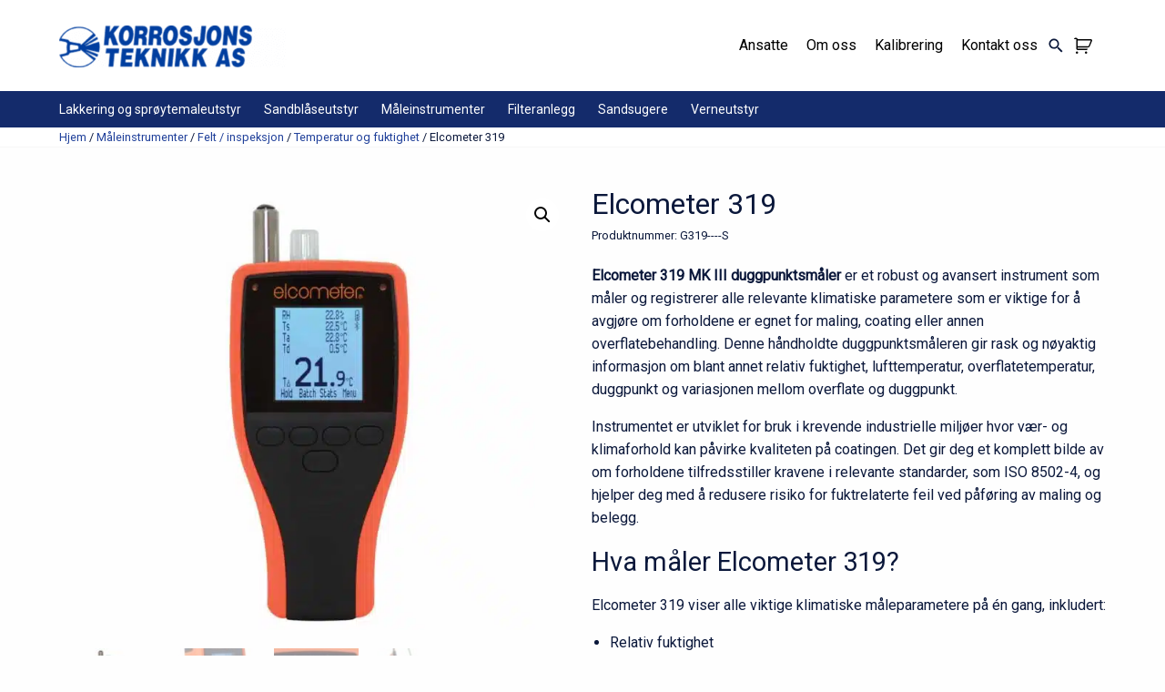

--- FILE ---
content_type: text/html; charset=UTF-8
request_url: https://korrosjonsteknikk.no/produkt/elcometer-319-mk-iii/
body_size: 23453
content:
<!DOCTYPE html>
<html lang="nb-NO">

<head>

  <meta name="viewport" content="width=device-width, initial-scale=1">

  <meta name='robots' content='index, follow, max-image-preview:large, max-snippet:-1, max-video-preview:-1' />
<script id="cookieyes"  src="https://cdn-cookieyes.com/client_data/0b0715455623cce5ac28778e/script.js"></script><link rel="preload" href="https://korrosjonsteknikk.no/wp-content/themes/korrosjonsteknikk-live/css/app.css?v=1" as="style">
<link rel="preload" href="https://korrosjonsteknikk.no/wp-content/themes/korrosjonsteknikk-live/css/changes.css?v=1" as="style">

	<!-- This site is optimized with the Yoast SEO plugin v26.8 - https://yoast.com/product/yoast-seo-wordpress/ -->
	<title>Elcometer 319 | Korrosjons-Teknikk AS</title>
	<meta name="description" content="Elcometer 319 | En duggpunktsmåler som gir nøyaktig måling av klimaforhold for coatingapplikasjon. Velg Standard eller Top med avansert datalogging." />
	<link rel="canonical" href="https://korrosjonsteknikk.no/produkt/elcometer-319-mk-iii/" />
	<meta property="og:locale" content="nb_NO" />
	<meta property="og:type" content="article" />
	<meta property="og:title" content="Elcometer 319 | Korrosjons-Teknikk AS" />
	<meta property="og:description" content="Elcometer 319 | En duggpunktsmåler som gir nøyaktig måling av klimaforhold for coatingapplikasjon. Velg Standard eller Top med avansert datalogging." />
	<meta property="og:url" content="https://korrosjonsteknikk.no/produkt/elcometer-319-mk-iii/" />
	<meta property="og:site_name" content="Korrosjons-Teknikk AS" />
	<meta property="article:modified_time" content="2026-01-12T10:23:21+00:00" />
	<meta property="og:image" content="https://korrosjonsteknikk.no/wp-content/uploads/2020/06/Elcometer-319.jpg" />
	<meta property="og:image:width" content="1000" />
	<meta property="og:image:height" content="1000" />
	<meta property="og:image:type" content="image/jpeg" />
	<meta name="twitter:card" content="summary_large_image" />
	<meta name="twitter:label1" content="Ansl. lesetid" />
	<meta name="twitter:data1" content="4 minutter" />
	<script type="application/ld+json" class="yoast-schema-graph">{"@context":"https://schema.org","@graph":[{"@type":"WebPage","@id":"https://korrosjonsteknikk.no/produkt/elcometer-319-mk-iii/","url":"https://korrosjonsteknikk.no/produkt/elcometer-319-mk-iii/","name":"Elcometer 319 | Korrosjons-Teknikk AS","isPartOf":{"@id":"https://korrosjonsteknikk.no/#website"},"primaryImageOfPage":{"@id":"https://korrosjonsteknikk.no/produkt/elcometer-319-mk-iii/#primaryimage"},"image":{"@id":"https://korrosjonsteknikk.no/produkt/elcometer-319-mk-iii/#primaryimage"},"thumbnailUrl":"https://korrosjonsteknikk.no/wp-content/uploads/2020/06/Elcometer-319.jpg","datePublished":"2020-06-26T06:45:54+00:00","dateModified":"2026-01-12T10:23:21+00:00","description":"Elcometer 319 | En duggpunktsmåler som gir nøyaktig måling av klimaforhold for coatingapplikasjon. Velg Standard eller Top med avansert datalogging.","breadcrumb":{"@id":"https://korrosjonsteknikk.no/produkt/elcometer-319-mk-iii/#breadcrumb"},"inLanguage":"nb-NO","potentialAction":[{"@type":"ReadAction","target":["https://korrosjonsteknikk.no/produkt/elcometer-319-mk-iii/"]}]},{"@type":"ImageObject","inLanguage":"nb-NO","@id":"https://korrosjonsteknikk.no/produkt/elcometer-319-mk-iii/#primaryimage","url":"https://korrosjonsteknikk.no/wp-content/uploads/2020/06/Elcometer-319.jpg","contentUrl":"https://korrosjonsteknikk.no/wp-content/uploads/2020/06/Elcometer-319.jpg","width":1000,"height":1000,"caption":"Elcoemeter 319 duggpunktsmåler"},{"@type":"BreadcrumbList","@id":"https://korrosjonsteknikk.no/produkt/elcometer-319-mk-iii/#breadcrumb","itemListElement":[{"@type":"ListItem","position":1,"name":"Hjem","item":"https://korrosjonsteknikk.no/"},{"@type":"ListItem","position":2,"name":"Butikk","item":"https://korrosjonsteknikk.no/butikk/"},{"@type":"ListItem","position":3,"name":"Elcometer 319"}]},{"@type":"WebSite","@id":"https://korrosjonsteknikk.no/#website","url":"https://korrosjonsteknikk.no/","name":"Korrosjons-Teknikk AS","description":"","publisher":{"@id":"https://korrosjonsteknikk.no/#organization"},"potentialAction":[{"@type":"SearchAction","target":{"@type":"EntryPoint","urlTemplate":"https://korrosjonsteknikk.no/?s={search_term_string}"},"query-input":{"@type":"PropertyValueSpecification","valueRequired":true,"valueName":"search_term_string"}}],"inLanguage":"nb-NO"},{"@type":"Organization","@id":"https://korrosjonsteknikk.no/#organization","name":"Korrosjons-Teknikk AS","url":"https://korrosjonsteknikk.no/","logo":{"@type":"ImageObject","inLanguage":"nb-NO","@id":"https://korrosjonsteknikk.no/#/schema/logo/image/","url":"https://korrosjonsteknikk.no/wp-content/uploads/2020/01/korrlogo.png","contentUrl":"https://korrosjonsteknikk.no/wp-content/uploads/2020/01/korrlogo.png","width":1080,"height":200,"caption":"Korrosjons-Teknikk AS"},"image":{"@id":"https://korrosjonsteknikk.no/#/schema/logo/image/"}}]}</script>
	<!-- / Yoast SEO plugin. -->


<link rel="alternate" title="oEmbed (JSON)" type="application/json+oembed" href="https://korrosjonsteknikk.no/wp-json/oembed/1.0/embed?url=https%3A%2F%2Fkorrosjonsteknikk.no%2Fprodukt%2Felcometer-319-mk-iii%2F" />
<link rel="alternate" title="oEmbed (XML)" type="text/xml+oembed" href="https://korrosjonsteknikk.no/wp-json/oembed/1.0/embed?url=https%3A%2F%2Fkorrosjonsteknikk.no%2Fprodukt%2Felcometer-319-mk-iii%2F&#038;format=xml" />
<script type="application/ld+json">
{
    "@context": "https://schema.org",
    "@type": "Organization",
    "name": "Korrosjons-Teknikk AS",
    "url": "https://korrosjonsteknikk.no",
    "logo": "https://korrosjonsteknikk.no/wp-content/uploads/2020/01/korrlogo-348x64.png",
    "address": {
        "@type": "PostalAddress",
        "streetAddress": "Hvamsvingen 9A",
        "postalCode": "2013",
        "addressLocality": "Skjetten",
        "addressCountry": "NO"
    },
    "location": {
        "@type": "Place",
        "geo": {
            "@type": "GeoCoordinates",
            "latitude": 59.9780691,
            "longitude": 11.0021554
        },
        "address": {
            "@type": "PostalAddress",
            "streetAddress": "Hvamsvingen 9A",
            "postalCode": "2013",
            "addressLocality": "Skjetten",
            "addressCountry": "NO"
        }
    },
    "contactPoint": [
        {
            "@type": "ContactPoint",
            "telephone": "63846060",
            "contactType": "customer service",
            "areaServed": "NO",
            "availableLanguage": [
                "Norwegian",
                "English"
            ]
        },
        {
            "@type": "ContactPoint",
            "email": "mail@korrosjons-teknikk.no",
            "contactType": "customer service",
            "areaServed": "NO",
            "availableLanguage": [
                "Norwegian",
                "English"
            ]
        }
    ],
    "sameAs": [
        "https://www.facebook.com/people/Korrosjons-Teknikk-As/61583925120485/?mibextid=wwXIfr&rdid=hW0SxWUMxKuqIdEy&share_url=https%3A%2F%2Fwww.facebook.com%2Fshare%2F15namd2967%2F%3Fmibextid%3DwwXIfr%26wtsid%3Drdr_0QD3MzZ1k3T6X7RWU%26_rdr"
    ]
}
</script>
<style id='wp-img-auto-sizes-contain-inline-css' >
img:is([sizes=auto i],[sizes^="auto," i]){contain-intrinsic-size:3000px 1500px}
/*# sourceURL=wp-img-auto-sizes-contain-inline-css */
</style>
<link rel='stylesheet' id='formidable-css' href='https://korrosjonsteknikk.no/wp-content/plugins/formidable/css/formidableforms.css?ver=115843'  media='print' onload="this.media='all'" />
<noscript><link rel="stylesheet" href="https://korrosjonsteknikk.no/wp-content/plugins/formidable/css/formidableforms.css?ver=115843" media="all"></noscript><style id='wp-emoji-styles-inline-css' >

	img.wp-smiley, img.emoji {
		display: inline !important;
		border: none !important;
		box-shadow: none !important;
		height: 1em !important;
		width: 1em !important;
		margin: 0 0.07em !important;
		vertical-align: -0.1em !important;
		background: none !important;
		padding: 0 !important;
	}
/*# sourceURL=wp-emoji-styles-inline-css */
</style>
<style id='classic-theme-styles-inline-css' >
/*! This file is auto-generated */
.wp-block-button__link{color:#fff;background-color:#32373c;border-radius:9999px;box-shadow:none;text-decoration:none;padding:calc(.667em + 2px) calc(1.333em + 2px);font-size:1.125em}.wp-block-file__button{background:#32373c;color:#fff;text-decoration:none}
/*# sourceURL=/wp-includes/css/classic-themes.min.css */
</style>
<link rel='stylesheet' id='woocommerce-catalog-mode-css' href='https://korrosjonsteknikk.no/wp-content/plugins/woocommerce-catalog-mode/public/css/woocommerce-catalog-mode-public.css?ver=1.6.12'  media='all' />
<link rel='stylesheet' id='woocommerce-catalog-mode-custom-css' href='https://korrosjonsteknikk.no/wp-content/plugins/woocommerce-catalog-mode/public/css/woocommerce-catalog-mode-custom.css?ver=1.6.12'  media='all' />
<link rel='stylesheet' id='photoswipe-css' href='https://korrosjonsteknikk.no/wp-content/plugins/woocommerce/assets/css/photoswipe/photoswipe.min.css?ver=10.4.3'  media='all' />
<link rel='stylesheet' id='photoswipe-default-skin-css' href='https://korrosjonsteknikk.no/wp-content/plugins/woocommerce/assets/css/photoswipe/default-skin/default-skin.min.css?ver=10.4.3'  media='all' />
<link rel='stylesheet' id='woocommerce-layout-css' href='https://korrosjonsteknikk.no/wp-content/plugins/woocommerce/assets/css/woocommerce-layout.css?ver=10.4.3'  media='all' />
<link rel='stylesheet' id='woocommerce-smallscreen-css' href='https://korrosjonsteknikk.no/wp-content/plugins/woocommerce/assets/css/woocommerce-smallscreen.css?ver=10.4.3'  media='only screen and (max-width: 768px)' />
<link rel='stylesheet' id='woocommerce-general-css' href='https://korrosjonsteknikk.no/wp-content/plugins/woocommerce/assets/css/woocommerce.css?ver=10.4.3'  media='all' />
<style id='woocommerce-inline-inline-css' >
.woocommerce form .form-row .required { visibility: visible; }
/*# sourceURL=woocommerce-inline-inline-css */
</style>
<link rel='stylesheet' id='stylesheet-css' href='https://korrosjonsteknikk.no/wp-content/themes/korrosjonsteknikk-live/css/app.css?ver=1'  media='all' />
<link rel='stylesheet' id='changes-css' href='https://korrosjonsteknikk.no/wp-content/themes/korrosjonsteknikk-live/css/changes.css?ver=1'  media='all' />
<script  defer src="https://korrosjonsteknikk.no/wp-includes/js/jquery/jquery.min.js?ver=3.7.1" id="jquery-core-js"></script>
<script  defer src="https://korrosjonsteknikk.no/wp-includes/js/jquery/jquery-migrate.min.js?ver=3.4.1" id="jquery-migrate-js"></script>
<script  src="https://korrosjonsteknikk.no/wp-content/plugins/woocommerce/assets/js/jquery-blockui/jquery.blockUI.min.js?ver=2.7.0-wc.10.4.3" id="wc-jquery-blockui-js" defer="defer" data-wp-strategy="defer"></script>
<script  id="wc-add-to-cart-js-extra">
/* <![CDATA[ */
var wc_add_to_cart_params = {"ajax_url":"/wp-admin/admin-ajax.php","wc_ajax_url":"/?wc-ajax=%%endpoint%%","i18n_view_cart":"Vis handlekurv","cart_url":"https://korrosjonsteknikk.no/handlekurv/","is_cart":"","cart_redirect_after_add":"no"};
//# sourceURL=wc-add-to-cart-js-extra
/* ]]> */
</script>
<script  src="https://korrosjonsteknikk.no/wp-content/plugins/woocommerce/assets/js/frontend/add-to-cart.min.js?ver=10.4.3" id="wc-add-to-cart-js" defer="defer" data-wp-strategy="defer"></script>
<script  src="https://korrosjonsteknikk.no/wp-content/plugins/woocommerce/assets/js/zoom/jquery.zoom.min.js?ver=1.7.21-wc.10.4.3" id="wc-zoom-js" defer="defer" data-wp-strategy="defer"></script>
<script  src="https://korrosjonsteknikk.no/wp-content/plugins/woocommerce/assets/js/flexslider/jquery.flexslider.min.js?ver=2.7.2-wc.10.4.3" id="wc-flexslider-js" defer="defer" data-wp-strategy="defer"></script>
<script  src="https://korrosjonsteknikk.no/wp-content/plugins/woocommerce/assets/js/photoswipe/photoswipe.min.js?ver=4.1.1-wc.10.4.3" id="wc-photoswipe-js" defer="defer" data-wp-strategy="defer"></script>
<script  src="https://korrosjonsteknikk.no/wp-content/plugins/woocommerce/assets/js/photoswipe/photoswipe-ui-default.min.js?ver=4.1.1-wc.10.4.3" id="wc-photoswipe-ui-default-js" defer="defer" data-wp-strategy="defer"></script>
<script  id="wc-single-product-js-extra">
/* <![CDATA[ */
var wc_single_product_params = {"i18n_required_rating_text":"Vennligst velg en vurdering","i18n_rating_options":["1 av 5 stjerner","2 av 5 stjerner","3 av 5 stjerner","4 av 5 stjerner","5 av 5 stjerner"],"i18n_product_gallery_trigger_text":"Se bildegalleri i fullskjerm","review_rating_required":"yes","flexslider":{"rtl":false,"animation":"slide","smoothHeight":true,"directionNav":false,"controlNav":"thumbnails","slideshow":false,"animationSpeed":500,"animationLoop":false,"allowOneSlide":false},"zoom_enabled":"1","zoom_options":[],"photoswipe_enabled":"1","photoswipe_options":{"shareEl":false,"closeOnScroll":false,"history":false,"hideAnimationDuration":0,"showAnimationDuration":0},"flexslider_enabled":"1"};
//# sourceURL=wc-single-product-js-extra
/* ]]> */
</script>
<script  src="https://korrosjonsteknikk.no/wp-content/plugins/woocommerce/assets/js/frontend/single-product.min.js?ver=10.4.3" id="wc-single-product-js" defer="defer" data-wp-strategy="defer"></script>
<script  src="https://korrosjonsteknikk.no/wp-content/plugins/woocommerce/assets/js/js-cookie/js.cookie.min.js?ver=2.1.4-wc.10.4.3" id="wc-js-cookie-js" defer="defer" data-wp-strategy="defer"></script>
<script  id="woocommerce-js-extra">
/* <![CDATA[ */
var woocommerce_params = {"ajax_url":"/wp-admin/admin-ajax.php","wc_ajax_url":"/?wc-ajax=%%endpoint%%","i18n_password_show":"Vis passord","i18n_password_hide":"Skjul passord"};
//# sourceURL=woocommerce-js-extra
/* ]]> */
</script>
<script  src="https://korrosjonsteknikk.no/wp-content/plugins/woocommerce/assets/js/frontend/woocommerce.min.js?ver=10.4.3" id="woocommerce-js" defer="defer" data-wp-strategy="defer"></script>
<link rel="https://api.w.org/" href="https://korrosjonsteknikk.no/wp-json/" /><link rel="alternate" title="JSON" type="application/json" href="https://korrosjonsteknikk.no/wp-json/wp/v2/product/2040" /><link rel="EditURI" type="application/rsd+xml" title="RSD" href="https://korrosjonsteknikk.no/xmlrpc.php?rsd" />
<meta name="generator" content="WordPress 6.9" />
<meta name="generator" content="WooCommerce 10.4.3" />
<link rel='shortlink' href='https://korrosjonsteknikk.no/?p=2040' />
<meta name="generator" content="Redux 4.5.10" />	<noscript><style>.woocommerce-product-gallery{ opacity: 1 !important; }</style></noscript>
	<link rel="icon" href="https://korrosjonsteknikk.no/wp-content/uploads/2020/02/favicon.png" sizes="32x32" />
<link rel="icon" href="https://korrosjonsteknikk.no/wp-content/uploads/2020/02/favicon.png" sizes="192x192" />
<link rel="apple-touch-icon" href="https://korrosjonsteknikk.no/wp-content/uploads/2020/02/favicon.png" />
<meta name="msapplication-TileImage" content="https://korrosjonsteknikk.no/wp-content/uploads/2020/02/favicon.png" />

      <script>
      (function(i, s, o, g, r, a, m) {
        i['GoogleAnalyticsObject'] = r;
        i[r] = i[r] || function() {
          (i[r].q = i[r].q || []).push(arguments)
        }, i[r].l = 1 * new Date();
        a = s.createElement(o),
          m = s.getElementsByTagName(o)[0];
        a.async = 1;
        a.src = g;
        m.parentNode.insertBefore(a, m)
      })(window, document, 'script', '//www.google-analytics.com/analytics.js', 'ga');

      ga('create', 'UA-23979026-1', 'auto');
      ga('send', 'pageview');
    </script>
  
  
  <!-- Preconnect to external domains for faster loading -->
  <link rel="preconnect" href="https://fonts.googleapis.com">
  <link rel="preconnect" href="https://fonts.gstatic.com" crossorigin>
  <link rel="preconnect" href="https://unpkg.com">

  <!-- Defer Ionicons (load after page render) -->
  <script type="module" src="https://unpkg.com/ionicons@4.5.10-0/dist/ionicons/ionicons.esm.js" defer></script>
  <script nomodule="" src="https://unpkg.com/ionicons@4.5.10-0/dist/ionicons/ionicons.js" defer></script>

  <!-- Google Fonts with font-display swap (async loading is fine for fonts) -->
  <link href="https://fonts.googleapis.com/css?family=Roboto%7CRoboto+Condensed&display=swap" rel="stylesheet" media="print" onload="this.media='all'">
  <noscript>
    <link href="https://fonts.googleapis.com/css?family=Roboto%7CRoboto+Condensed&display=swap" rel="stylesheet">
  </noscript>

<link rel='stylesheet' id='wc-blocks-style-css' href='https://korrosjonsteknikk.no/wp-content/plugins/woocommerce/assets/client/blocks/wc-blocks.css?ver=wc-10.4.3'  media='all' />
<style id='global-styles-inline-css' >
:root{--wp--preset--aspect-ratio--square: 1;--wp--preset--aspect-ratio--4-3: 4/3;--wp--preset--aspect-ratio--3-4: 3/4;--wp--preset--aspect-ratio--3-2: 3/2;--wp--preset--aspect-ratio--2-3: 2/3;--wp--preset--aspect-ratio--16-9: 16/9;--wp--preset--aspect-ratio--9-16: 9/16;--wp--preset--color--black: #000000;--wp--preset--color--cyan-bluish-gray: #abb8c3;--wp--preset--color--white: #ffffff;--wp--preset--color--pale-pink: #f78da7;--wp--preset--color--vivid-red: #cf2e2e;--wp--preset--color--luminous-vivid-orange: #ff6900;--wp--preset--color--luminous-vivid-amber: #fcb900;--wp--preset--color--light-green-cyan: #7bdcb5;--wp--preset--color--vivid-green-cyan: #00d084;--wp--preset--color--pale-cyan-blue: #8ed1fc;--wp--preset--color--vivid-cyan-blue: #0693e3;--wp--preset--color--vivid-purple: #9b51e0;--wp--preset--gradient--vivid-cyan-blue-to-vivid-purple: linear-gradient(135deg,rgb(6,147,227) 0%,rgb(155,81,224) 100%);--wp--preset--gradient--light-green-cyan-to-vivid-green-cyan: linear-gradient(135deg,rgb(122,220,180) 0%,rgb(0,208,130) 100%);--wp--preset--gradient--luminous-vivid-amber-to-luminous-vivid-orange: linear-gradient(135deg,rgb(252,185,0) 0%,rgb(255,105,0) 100%);--wp--preset--gradient--luminous-vivid-orange-to-vivid-red: linear-gradient(135deg,rgb(255,105,0) 0%,rgb(207,46,46) 100%);--wp--preset--gradient--very-light-gray-to-cyan-bluish-gray: linear-gradient(135deg,rgb(238,238,238) 0%,rgb(169,184,195) 100%);--wp--preset--gradient--cool-to-warm-spectrum: linear-gradient(135deg,rgb(74,234,220) 0%,rgb(151,120,209) 20%,rgb(207,42,186) 40%,rgb(238,44,130) 60%,rgb(251,105,98) 80%,rgb(254,248,76) 100%);--wp--preset--gradient--blush-light-purple: linear-gradient(135deg,rgb(255,206,236) 0%,rgb(152,150,240) 100%);--wp--preset--gradient--blush-bordeaux: linear-gradient(135deg,rgb(254,205,165) 0%,rgb(254,45,45) 50%,rgb(107,0,62) 100%);--wp--preset--gradient--luminous-dusk: linear-gradient(135deg,rgb(255,203,112) 0%,rgb(199,81,192) 50%,rgb(65,88,208) 100%);--wp--preset--gradient--pale-ocean: linear-gradient(135deg,rgb(255,245,203) 0%,rgb(182,227,212) 50%,rgb(51,167,181) 100%);--wp--preset--gradient--electric-grass: linear-gradient(135deg,rgb(202,248,128) 0%,rgb(113,206,126) 100%);--wp--preset--gradient--midnight: linear-gradient(135deg,rgb(2,3,129) 0%,rgb(40,116,252) 100%);--wp--preset--font-size--small: 13px;--wp--preset--font-size--medium: 20px;--wp--preset--font-size--large: 36px;--wp--preset--font-size--x-large: 42px;--wp--preset--spacing--20: 0.44rem;--wp--preset--spacing--30: 0.67rem;--wp--preset--spacing--40: 1rem;--wp--preset--spacing--50: 1.5rem;--wp--preset--spacing--60: 2.25rem;--wp--preset--spacing--70: 3.38rem;--wp--preset--spacing--80: 5.06rem;--wp--preset--shadow--natural: 6px 6px 9px rgba(0, 0, 0, 0.2);--wp--preset--shadow--deep: 12px 12px 50px rgba(0, 0, 0, 0.4);--wp--preset--shadow--sharp: 6px 6px 0px rgba(0, 0, 0, 0.2);--wp--preset--shadow--outlined: 6px 6px 0px -3px rgb(255, 255, 255), 6px 6px rgb(0, 0, 0);--wp--preset--shadow--crisp: 6px 6px 0px rgb(0, 0, 0);}:where(.is-layout-flex){gap: 0.5em;}:where(.is-layout-grid){gap: 0.5em;}body .is-layout-flex{display: flex;}.is-layout-flex{flex-wrap: wrap;align-items: center;}.is-layout-flex > :is(*, div){margin: 0;}body .is-layout-grid{display: grid;}.is-layout-grid > :is(*, div){margin: 0;}:where(.wp-block-columns.is-layout-flex){gap: 2em;}:where(.wp-block-columns.is-layout-grid){gap: 2em;}:where(.wp-block-post-template.is-layout-flex){gap: 1.25em;}:where(.wp-block-post-template.is-layout-grid){gap: 1.25em;}.has-black-color{color: var(--wp--preset--color--black) !important;}.has-cyan-bluish-gray-color{color: var(--wp--preset--color--cyan-bluish-gray) !important;}.has-white-color{color: var(--wp--preset--color--white) !important;}.has-pale-pink-color{color: var(--wp--preset--color--pale-pink) !important;}.has-vivid-red-color{color: var(--wp--preset--color--vivid-red) !important;}.has-luminous-vivid-orange-color{color: var(--wp--preset--color--luminous-vivid-orange) !important;}.has-luminous-vivid-amber-color{color: var(--wp--preset--color--luminous-vivid-amber) !important;}.has-light-green-cyan-color{color: var(--wp--preset--color--light-green-cyan) !important;}.has-vivid-green-cyan-color{color: var(--wp--preset--color--vivid-green-cyan) !important;}.has-pale-cyan-blue-color{color: var(--wp--preset--color--pale-cyan-blue) !important;}.has-vivid-cyan-blue-color{color: var(--wp--preset--color--vivid-cyan-blue) !important;}.has-vivid-purple-color{color: var(--wp--preset--color--vivid-purple) !important;}.has-black-background-color{background-color: var(--wp--preset--color--black) !important;}.has-cyan-bluish-gray-background-color{background-color: var(--wp--preset--color--cyan-bluish-gray) !important;}.has-white-background-color{background-color: var(--wp--preset--color--white) !important;}.has-pale-pink-background-color{background-color: var(--wp--preset--color--pale-pink) !important;}.has-vivid-red-background-color{background-color: var(--wp--preset--color--vivid-red) !important;}.has-luminous-vivid-orange-background-color{background-color: var(--wp--preset--color--luminous-vivid-orange) !important;}.has-luminous-vivid-amber-background-color{background-color: var(--wp--preset--color--luminous-vivid-amber) !important;}.has-light-green-cyan-background-color{background-color: var(--wp--preset--color--light-green-cyan) !important;}.has-vivid-green-cyan-background-color{background-color: var(--wp--preset--color--vivid-green-cyan) !important;}.has-pale-cyan-blue-background-color{background-color: var(--wp--preset--color--pale-cyan-blue) !important;}.has-vivid-cyan-blue-background-color{background-color: var(--wp--preset--color--vivid-cyan-blue) !important;}.has-vivid-purple-background-color{background-color: var(--wp--preset--color--vivid-purple) !important;}.has-black-border-color{border-color: var(--wp--preset--color--black) !important;}.has-cyan-bluish-gray-border-color{border-color: var(--wp--preset--color--cyan-bluish-gray) !important;}.has-white-border-color{border-color: var(--wp--preset--color--white) !important;}.has-pale-pink-border-color{border-color: var(--wp--preset--color--pale-pink) !important;}.has-vivid-red-border-color{border-color: var(--wp--preset--color--vivid-red) !important;}.has-luminous-vivid-orange-border-color{border-color: var(--wp--preset--color--luminous-vivid-orange) !important;}.has-luminous-vivid-amber-border-color{border-color: var(--wp--preset--color--luminous-vivid-amber) !important;}.has-light-green-cyan-border-color{border-color: var(--wp--preset--color--light-green-cyan) !important;}.has-vivid-green-cyan-border-color{border-color: var(--wp--preset--color--vivid-green-cyan) !important;}.has-pale-cyan-blue-border-color{border-color: var(--wp--preset--color--pale-cyan-blue) !important;}.has-vivid-cyan-blue-border-color{border-color: var(--wp--preset--color--vivid-cyan-blue) !important;}.has-vivid-purple-border-color{border-color: var(--wp--preset--color--vivid-purple) !important;}.has-vivid-cyan-blue-to-vivid-purple-gradient-background{background: var(--wp--preset--gradient--vivid-cyan-blue-to-vivid-purple) !important;}.has-light-green-cyan-to-vivid-green-cyan-gradient-background{background: var(--wp--preset--gradient--light-green-cyan-to-vivid-green-cyan) !important;}.has-luminous-vivid-amber-to-luminous-vivid-orange-gradient-background{background: var(--wp--preset--gradient--luminous-vivid-amber-to-luminous-vivid-orange) !important;}.has-luminous-vivid-orange-to-vivid-red-gradient-background{background: var(--wp--preset--gradient--luminous-vivid-orange-to-vivid-red) !important;}.has-very-light-gray-to-cyan-bluish-gray-gradient-background{background: var(--wp--preset--gradient--very-light-gray-to-cyan-bluish-gray) !important;}.has-cool-to-warm-spectrum-gradient-background{background: var(--wp--preset--gradient--cool-to-warm-spectrum) !important;}.has-blush-light-purple-gradient-background{background: var(--wp--preset--gradient--blush-light-purple) !important;}.has-blush-bordeaux-gradient-background{background: var(--wp--preset--gradient--blush-bordeaux) !important;}.has-luminous-dusk-gradient-background{background: var(--wp--preset--gradient--luminous-dusk) !important;}.has-pale-ocean-gradient-background{background: var(--wp--preset--gradient--pale-ocean) !important;}.has-electric-grass-gradient-background{background: var(--wp--preset--gradient--electric-grass) !important;}.has-midnight-gradient-background{background: var(--wp--preset--gradient--midnight) !important;}.has-small-font-size{font-size: var(--wp--preset--font-size--small) !important;}.has-medium-font-size{font-size: var(--wp--preset--font-size--medium) !important;}.has-large-font-size{font-size: var(--wp--preset--font-size--large) !important;}.has-x-large-font-size{font-size: var(--wp--preset--font-size--x-large) !important;}
/*# sourceURL=global-styles-inline-css */
</style>
</head>

<body class="wp-singular product-template-default single single-product postid-2040 wp-custom-logo wp-theme-korrosjonsteknikk-live theme-korrosjonsteknikk-live woocommerce woocommerce-page woocommerce-no-js">

  <header id="top">
    <div class="grid-container">
      <div class="grid-x grid-padding-x">
                <div class="large-3 medium-3 small-10 cell logoC">
                      <a href="https://korrosjonsteknikk.no" class="branding">
              <img width="348" height="64" src="https://korrosjonsteknikk.no/wp-content/uploads/2020/01/korrlogo-348x64.png" class="attachment-article_thumb size-article_thumb" alt="Korrosjons-Teknikk AS logo" decoding="async" srcset="https://korrosjonsteknikk.no/wp-content/uploads/2020/01/korrlogo-348x64.png 348w, https://korrosjonsteknikk.no/wp-content/uploads/2020/01/korrlogo-300x56.png 300w, https://korrosjonsteknikk.no/wp-content/uploads/2020/01/korrlogo-600x111.png 600w, https://korrosjonsteknikk.no/wp-content/uploads/2020/01/korrlogo.png 1080w" sizes="(max-width: 348px) 100vw, 348px" />            </a>
                  </div>
        <div class="small-2 cell menutoggle">
          <div id="nav-icon3">
            <span></span>
            <span></span>
            <span></span>
            <span></span>
          </div>
                      <a class="cart-contents" href="https://korrosjonsteknikk.no/handlekurv/" title="View your shopping cart">
                          </a>
                  </div>
        <div class="large-9 medium-9 small-12 cell hidingSubmenu" id="mainNav">
          <div class="menuSearch">
            <form role="search" method="get" class="search-form" action="https://korrosjonsteknikk.no/">
              <label>
                <input type="search" class="search-field" placeholder="Søk her..." value="" name="s" title="Søk her..." />
              </label>
            </form>
          </div>

          <ul class="menyTree hide-medup"><li class="childs">
                <a href="https://korrosjonsteknikk.no/produkter/lakkering-og-sproytemaleutstyr/">Lakkering og sprøytemaleutstyr</a><a class="open"href="test.html">open</a>
                            <ul class="inner"><li><a href="https://korrosjonsteknikk.no/produkter/lakkering-og-sproytemaleutstyr/lavtrykk/">Lavtrykk</a></li><li><a href="https://korrosjonsteknikk.no/produkter/lakkering-og-sproytemaleutstyr/airmix/">Airmix</a></li><li><a href="https://korrosjonsteknikk.no/produkter/lakkering-og-sproytemaleutstyr/airless/">Airless</a></li><li><a href="https://korrosjonsteknikk.no/produkter/lakkering-og-sproytemaleutstyr/elektriske-malepumper/">Elektriske malepumper</a></li><li><a href="https://korrosjonsteknikk.no/produkter/lakkering-og-sproytemaleutstyr/2-komponent/">2-komponent</a></li><li><a href="https://korrosjonsteknikk.no/produkter/lakkering-og-sproytemaleutstyr/elektrostat/">Elektrostat</a></li><li><a href="https://korrosjonsteknikk.no/produkter/lakkering-og-sproytemaleutstyr/pulver-maskin-pistol/">Pulver maskin/pistol</a></li><li><a href="https://korrosjonsteknikk.no/produkter/lakkering-og-sproytemaleutstyr/rormalere/">Rørmalere</a></li><li><a href="https://korrosjonsteknikk.no/produkter/lakkering-og-sproytemaleutstyr/maleomrorere/">Maleomrørere</a></li><li><a href="https://korrosjonsteknikk.no/produkter/lakkering-og-sproytemaleutstyr/varmebelte/">Varmebelte</a></li><li><a href="https://korrosjonsteknikk.no/produkter/lakkering-og-sproytemaleutstyr/tynnergjenvinner/">Tynnergjenvinner</a></li><li><a href="https://korrosjonsteknikk.no/produkter/lakkering-og-sproytemaleutstyr/ultralydbad/">Ultralydbad</a></li><li><a href="https://korrosjonsteknikk.no/produkter/lakkering-og-sproytemaleutstyr/filter/">Filter for spann, lakk rom, vegg og automater</a></li><li><a href="https://korrosjonsteknikk.no/produkter/lakkering-og-sproytemaleutstyr/rekvisita-lakkering-og-sproytemaleutstyr/">Rekvisita</a></li></ul></li><li class="childs">
                <a href="https://korrosjonsteknikk.no/produkter/sandblaseutstyr/">Sandblåseutstyr</a><a class="open"href="test.html">open</a>
                            <ul class="inner"><li><a href="https://korrosjonsteknikk.no/produkter/sandblaseutstyr/utstyr-for-sandblasing/">Utstyr for sandblåsing</a></li><li><a href="https://korrosjonsteknikk.no/produkter/sandblaseutstyr/kabinetter/">Kabinetter</a></li><li><a href="https://korrosjonsteknikk.no/produkter/sandblaseutstyr/stovfri-sandblasing/">Støvfri sandblåsing</a></li><li><a href="https://korrosjonsteknikk.no/produkter/sandblaseutstyr/torbo-vatblasemaskiner/">Torbo våtblåsemaskiner</a></li><li><a href="https://korrosjonsteknikk.no/produkter/sandblaseutstyr/trykkluft/">Trykkluft</a></li><li><a href="https://korrosjonsteknikk.no/produkter/sandblaseutstyr/avfuktere/">Avfuktere</a></li><li><a href="https://korrosjonsteknikk.no/produkter/sandblaseutstyr/master-byggvarmer-bv691-225kw-diesel/">Master Byggvarmer 225kW Diesel</a></li></ul></li><li class="childs">
                <a href="https://korrosjonsteknikk.no/produkter/maleinstrumenter/">Måleinstrumenter</a><a class="open"href="test.html">open</a>
                            <ul class="inner"><li><a href="https://korrosjonsteknikk.no/produkter/maleinstrumenter/felt-inspeksjon/">Felt / inspeksjon</a></li><li><a href="https://korrosjonsteknikk.no/produkter/maleinstrumenter/laboratorium/">Laboratorium</a></li><li><a href="https://korrosjonsteknikk.no/produkter/maleinstrumenter/betong/">Betong</a></li><li><a href="https://korrosjonsteknikk.no/produkter/maleinstrumenter/kofferter/">Kofferter</a></li></ul></li><li class="childs">
                <a href="https://korrosjonsteknikk.no/produkter/filteranlegg/">Filteranlegg</a><a class="open"href="test.html">open</a>
                            <ul class="inner"><li><a href="https://korrosjonsteknikk.no/produkter/filteranlegg/mobile-filteranlegg/">Mobile filteranlegg</a></li><li><a href="https://korrosjonsteknikk.no/produkter/filteranlegg/stasjonaere-filteranlegg/">Stasjonære filteranlegg</a></li></ul></li><li class="childs">
                <a href="https://korrosjonsteknikk.no/produkter/sandsugere/">Sandsugere</a><a class="open"href="test.html">open</a>
                            <ul class="inner"><li><a href="https://korrosjonsteknikk.no/produkter/sandsugere/mobile-sandsugere/">Mobile sandsugere</a></li><li><a href="https://korrosjonsteknikk.no/produkter/sandsugere/stasjonaere-sandsugere/">Stasjonære sandsugere</a></li><li><a href="https://korrosjonsteknikk.no/produkter/sandsugere/vakuum-sandsilo/">Vakuum sandsilo</a></li><li><a href="https://korrosjonsteknikk.no/produkter/sandsugere/sugeslanger-med-tilbehor/">Sugeslanger med tilbehør</a></li></ul></li><li class="childs">
                <a href="https://korrosjonsteknikk.no/produkter/verneutstyr/">Verneutstyr</a><a class="open"href="test.html">open</a>
                            <ul class="inner"><li><a href="https://korrosjonsteknikk.no/produkter/verneutstyr/for-sandblasing/">For sandblåsing</a></li><li><a href="https://korrosjonsteknikk.no/produkter/verneutstyr/for-lakkering-sproytemaling/">For lakkering/sprøytemaling</a></li><li><a href="https://korrosjonsteknikk.no/produkter/verneutstyr/batteridrevet-pusteluftfilter/">Batteridrevet pusteluftfilter</a></li></ul></li></ul>
          <div class="menu-top-menu-container"><ul id="menu-top-menu" class="navigation"><li id="menu-item-115" class="menu-item menu-item-type-post_type menu-item-object-page menu-item-115"><a href="https://korrosjonsteknikk.no/ansatte/">Ansatte</a></li>
<li id="menu-item-114" class="menu-item menu-item-type-post_type menu-item-object-page menu-item-114"><a href="https://korrosjonsteknikk.no/om-oss/">Om oss</a></li>
<li id="menu-item-4725" class="menu-item menu-item-type-post_type menu-item-object-page menu-item-4725"><a href="https://korrosjonsteknikk.no/kalibrering/">Kalibrering</a></li>
<li id="menu-item-113" class="menu-item menu-item-type-post_type menu-item-object-page menu-item-113"><a href="https://korrosjonsteknikk.no/kontakt-oss/">Kontakt oss</a></li>
</ul></div>
                      <a class="cart-contents hide-small" href="https://korrosjonsteknikk.no/handlekurv/" title="View your shopping cart">
                          </a>
          
          <ul class="search">
            <li><ion-icon name="search" id="search"></ion-icon></li>
          </ul>
        </div>
      </div>
    </div>

  </header>


  <section class="categoryNav">
    <div class="grid-container">
      <div class="grid-x grid-padding-x">
        <div class="large-12 medium-12 small-12 cell scrollNav">

          <ul><li><a href="https://korrosjonsteknikk.no/produkter/lakkering-og-sproytemaleutstyr/">Lakkering og sprøytemaleutstyr</a><ul><li><a href="https://korrosjonsteknikk.no/produkter/lakkering-og-sproytemaleutstyr/lavtrykk/">Lavtrykk</a></li><li><a href="https://korrosjonsteknikk.no/produkter/lakkering-og-sproytemaleutstyr/airmix/">Airmix</a></li><li><a href="https://korrosjonsteknikk.no/produkter/lakkering-og-sproytemaleutstyr/airless/">Airless</a></li><li><a href="https://korrosjonsteknikk.no/produkter/lakkering-og-sproytemaleutstyr/elektriske-malepumper/">Elektriske malepumper</a></li><li><a href="https://korrosjonsteknikk.no/produkter/lakkering-og-sproytemaleutstyr/2-komponent/">2-komponent</a></li><li><a href="https://korrosjonsteknikk.no/produkter/lakkering-og-sproytemaleutstyr/elektrostat/">Elektrostat</a></li><li><a href="https://korrosjonsteknikk.no/produkter/lakkering-og-sproytemaleutstyr/pulver-maskin-pistol/">Pulver maskin/pistol</a></li><li><a href="https://korrosjonsteknikk.no/produkter/lakkering-og-sproytemaleutstyr/rormalere/">Rørmalere</a></li><li><a href="https://korrosjonsteknikk.no/produkter/lakkering-og-sproytemaleutstyr/maleomrorere/">Maleomrørere</a></li><li><a href="https://korrosjonsteknikk.no/produkter/lakkering-og-sproytemaleutstyr/varmebelte/">Varmebelte</a></li><li><a href="https://korrosjonsteknikk.no/produkter/lakkering-og-sproytemaleutstyr/tynnergjenvinner/">Tynnergjenvinner</a></li><li><a href="https://korrosjonsteknikk.no/produkter/lakkering-og-sproytemaleutstyr/ultralydbad/">Ultralydbad</a></li><li><a href="https://korrosjonsteknikk.no/produkter/lakkering-og-sproytemaleutstyr/filter/">Filter for spann, lakk rom, vegg og automater</a></li><li><a href="https://korrosjonsteknikk.no/produkter/lakkering-og-sproytemaleutstyr/rekvisita-lakkering-og-sproytemaleutstyr/">Rekvisita</a></li></ul></li><li><a href="https://korrosjonsteknikk.no/produkter/sandblaseutstyr/">Sandblåseutstyr</a><ul><li><a href="https://korrosjonsteknikk.no/produkter/sandblaseutstyr/utstyr-for-sandblasing/">Utstyr for sandblåsing</a></li><li><a href="https://korrosjonsteknikk.no/produkter/sandblaseutstyr/kabinetter/">Kabinetter</a></li><li><a href="https://korrosjonsteknikk.no/produkter/sandblaseutstyr/stovfri-sandblasing/">Støvfri sandblåsing</a></li><li><a href="https://korrosjonsteknikk.no/produkter/sandblaseutstyr/torbo-vatblasemaskiner/">Torbo våtblåsemaskiner</a></li><li><a href="https://korrosjonsteknikk.no/produkter/sandblaseutstyr/trykkluft/">Trykkluft</a></li><li><a href="https://korrosjonsteknikk.no/produkter/sandblaseutstyr/avfuktere/">Avfuktere</a></li><li><a href="https://korrosjonsteknikk.no/produkter/sandblaseutstyr/master-byggvarmer-bv691-225kw-diesel/">Master Byggvarmer 225kW Diesel</a></li></ul></li><li><a href="https://korrosjonsteknikk.no/produkter/maleinstrumenter/">Måleinstrumenter</a><ul><li><a href="https://korrosjonsteknikk.no/produkter/maleinstrumenter/felt-inspeksjon/">Felt / inspeksjon</a></li><li><a href="https://korrosjonsteknikk.no/produkter/maleinstrumenter/laboratorium/">Laboratorium</a></li><li><a href="https://korrosjonsteknikk.no/produkter/maleinstrumenter/betong/">Betong</a></li><li><a href="https://korrosjonsteknikk.no/produkter/maleinstrumenter/kofferter/">Kofferter</a></li></ul></li><li><a href="https://korrosjonsteknikk.no/produkter/filteranlegg/">Filteranlegg</a><ul><li><a href="https://korrosjonsteknikk.no/produkter/filteranlegg/mobile-filteranlegg/">Mobile filteranlegg</a></li><li><a href="https://korrosjonsteknikk.no/produkter/filteranlegg/stasjonaere-filteranlegg/">Stasjonære filteranlegg</a></li></ul></li><li><a href="https://korrosjonsteknikk.no/produkter/sandsugere/">Sandsugere</a><ul><li><a href="https://korrosjonsteknikk.no/produkter/sandsugere/mobile-sandsugere/">Mobile sandsugere</a></li><li><a href="https://korrosjonsteknikk.no/produkter/sandsugere/stasjonaere-sandsugere/">Stasjonære sandsugere</a></li><li><a href="https://korrosjonsteknikk.no/produkter/sandsugere/vakuum-sandsilo/">Vakuum sandsilo</a></li><li><a href="https://korrosjonsteknikk.no/produkter/sandsugere/sugeslanger-med-tilbehor/">Sugeslanger med tilbehør</a></li></ul></li><li><a href="https://korrosjonsteknikk.no/produkter/verneutstyr/">Verneutstyr</a><ul><li><a href="https://korrosjonsteknikk.no/produkter/verneutstyr/for-sandblasing/">For sandblåsing</a></li><li><a href="https://korrosjonsteknikk.no/produkter/verneutstyr/for-lakkering-sproytemaling/">For lakkering/sprøytemaling</a></li><li><a href="https://korrosjonsteknikk.no/produkter/verneutstyr/batteridrevet-pusteluftfilter/">Batteridrevet pusteluftfilter</a></li></ul></li></ul>
          <div class="navigation"><ul>
<li class="page_item page-item-4680 "><a href="https://korrosjonsteknikk.no/artikler/">Artikler</a></li>
<li class="page_item page-item-2"><a href="https://korrosjonsteknikk.no/">Hjem</a></li>
<li class="page_item page-item-107"><a href="https://korrosjonsteknikk.no/ansatte/">Ansatte</a></li>
<li class="page_item page-item-109"><a href="https://korrosjonsteknikk.no/om-oss/">Om oss</a></li>
<li class="page_item page-item-4722"><a href="https://korrosjonsteknikk.no/kalibrering/">Kalibrering</a></li>
<li class="page_item page-item-2996"><a href="https://korrosjonsteknikk.no/handlekurv/">Forespørsel</a></li>
<li class="page_item page-item-111"><a href="https://korrosjonsteknikk.no/kontakt-oss/">Kontakt oss</a></li>
<li class="page_item page-item-43 current_page_parent"><a href="https://korrosjonsteknikk.no/butikk/">Butikk</a></li>
<li class="page_item page-item-3"><a href="https://korrosjonsteknikk.no/personvern/">Personvernerklæring</a></li>
</ul></div>
        </div>
      </div>
    </div>
  </section>


  <div class="searchBar" id="searchBar">
    <div class="grid-container">
      <div class="grid-x grid-padding-x align-center">
        <div class="large-12 medium-12 small-12 cell">
          <form role="search" method="get" class="search-form" action="https://korrosjonsteknikk.no/">
            <label>
              <input type="search" class="search-field" placeholder="Søk her..." value="" name="s" title="Søk her..." />
            </label>
          </form>
        </div>
      </div>
    </div>
  </div>


  <div class="contentPusher">
  </div>
<section class="crumbs">
  <div class="grid-container">
    <div class="grid-x grid-padding-x align-center">
      <div class="large-12 medium-12 small-12 cell header">
        <nav class="woocommerce-breadcrumb" aria-label="Breadcrumb"><a href="https://korrosjonsteknikk.no">Hjem</a>&nbsp;&#47;&nbsp;<a href="https://korrosjonsteknikk.no/produkter/maleinstrumenter/">Måleinstrumenter</a>&nbsp;&#47;&nbsp;<a href="https://korrosjonsteknikk.no/produkter/maleinstrumenter/felt-inspeksjon/">Felt / inspeksjon</a>&nbsp;&#47;&nbsp;<a href="https://korrosjonsteknikk.no/produkter/maleinstrumenter/felt-inspeksjon/temperatur-og-fuktighet/">Temperatur og fuktighet</a>&nbsp;&#47;&nbsp;Elcometer 319</nav>      </div>
    </div>
  </div>
</section>

<div id="primary" class="content-area"><main id="main" class="site-main" role="main">
<section class=" productDetail">
  <div class="grid-container">


    
      <div class="woocommerce-notices-wrapper"></div><div id="product-2040" class="product type-product post-2040 status-publish first instock product_cat-temperatur-og-fuktighet has-post-thumbnail shipping-taxable purchasable product-type-variable has-default-attributes">

	<div class="product-layout"><div class="woocommerce-product-gallery woocommerce-product-gallery--with-images woocommerce-product-gallery--columns-4 images" data-columns="4" style="opacity: 0; transition: opacity .25s ease-in-out;">
	<div class="woocommerce-product-gallery__wrapper">
		<div data-thumb="https://korrosjonsteknikk.no/wp-content/uploads/2020/06/Elcometer-319-100x100.jpg" data-thumb-alt="Elcoemeter 319 duggpunktsmåler" data-thumb-srcset="https://korrosjonsteknikk.no/wp-content/uploads/2020/06/Elcometer-319-100x100.jpg 100w, https://korrosjonsteknikk.no/wp-content/uploads/2020/06/Elcometer-319-150x150.jpg 150w, https://korrosjonsteknikk.no/wp-content/uploads/2020/06/Elcometer-319-348x348.jpg 348w, https://korrosjonsteknikk.no/wp-content/uploads/2020/06/Elcometer-319-300x300.jpg 300w, https://korrosjonsteknikk.no/wp-content/uploads/2020/06/Elcometer-319-600x600.jpg 600w, https://korrosjonsteknikk.no/wp-content/uploads/2020/06/Elcometer-319.jpg 1000w"  data-thumb-sizes="(max-width: 100px) 100vw, 100px" class="woocommerce-product-gallery__image"><a href="https://korrosjonsteknikk.no/wp-content/uploads/2020/06/Elcometer-319.jpg"><picture data-caption="" data-large_image="https://korrosjonsteknikk.no/wp-content/uploads/2020/06/Elcometer-319.jpg" data-large_image_width="1000" data-large_image_height="1000" decoding="async" fetchpriority="high">
<source type="image/webp" srcset="https://korrosjonsteknikk.no/wp-content/uploads/2020/06/Elcometer-319-600x600.jpg.webp 600w, https://korrosjonsteknikk.no/wp-content/uploads/2020/06/Elcometer-319-150x150.jpg.webp 150w, https://korrosjonsteknikk.no/wp-content/uploads/2020/06/Elcometer-319-348x348.jpg.webp 348w, https://korrosjonsteknikk.no/wp-content/uploads/2020/06/Elcometer-319-300x300.jpg.webp 300w, https://korrosjonsteknikk.no/wp-content/uploads/2020/06/Elcometer-319-100x100.jpg.webp 100w, https://korrosjonsteknikk.no/wp-content/uploads/2020/06/Elcometer-319.jpg.webp 1000w" sizes="(max-width: 600px) 100vw, 600px" class="wp-post-image"/>
<img width="600" height="600" src="https://korrosjonsteknikk.no/wp-content/uploads/2020/06/Elcometer-319-600x600.jpg" alt="Elcoemeter 319 duggpunktsmåler" data-caption="" data-src="https://korrosjonsteknikk.no/wp-content/uploads/2020/06/Elcometer-319.jpg" data-large_image="https://korrosjonsteknikk.no/wp-content/uploads/2020/06/Elcometer-319.jpg" data-large_image_width="1000" data-large_image_height="1000" decoding="async" fetchpriority="high" srcset="https://korrosjonsteknikk.no/wp-content/uploads/2020/06/Elcometer-319-600x600.jpg 600w, https://korrosjonsteknikk.no/wp-content/uploads/2020/06/Elcometer-319-150x150.jpg 150w, https://korrosjonsteknikk.no/wp-content/uploads/2020/06/Elcometer-319-348x348.jpg 348w, https://korrosjonsteknikk.no/wp-content/uploads/2020/06/Elcometer-319-300x300.jpg 300w, https://korrosjonsteknikk.no/wp-content/uploads/2020/06/Elcometer-319-100x100.jpg 100w, https://korrosjonsteknikk.no/wp-content/uploads/2020/06/Elcometer-319.jpg 1000w" sizes="(max-width: 600px) 100vw, 600px" class="wp-post-image"/>
</picture>
</a></div><div data-thumb="https://korrosjonsteknikk.no/wp-content/uploads/2020/06/42972-100x100.jpg" data-thumb-alt="Elcometer 319 - Bilde 2" data-thumb-srcset="https://korrosjonsteknikk.no/wp-content/uploads/2020/06/42972-100x100.jpg 100w, https://korrosjonsteknikk.no/wp-content/uploads/2020/06/42972-150x150.jpg 150w"  data-thumb-sizes="(max-width: 100px) 100vw, 100px" class="woocommerce-product-gallery__image"><a href="https://korrosjonsteknikk.no/wp-content/uploads/2020/06/42972.jpg"><picture data-caption="" data-large_image="https://korrosjonsteknikk.no/wp-content/uploads/2020/06/42972.jpg" data-large_image_width="175" data-large_image_height="332" decoding="async">
<source type="image/webp" data-srcset="https://korrosjonsteknikk.no/wp-content/uploads/2020/06/42972.jpg.webp" srcset="https://korrosjonsteknikk.no/wp-content/uploads/2020/06/42972.jpg"/>
<img width="175" height="332" src="https://korrosjonsteknikk.no/wp-content/uploads/2020/06/42972.jpg" alt="Elcometer 319 - Bilde 2" data-caption="" data-src="https://korrosjonsteknikk.no/wp-content/uploads/2020/06/42972.jpg" data-large_image="https://korrosjonsteknikk.no/wp-content/uploads/2020/06/42972.jpg" data-large_image_width="175" data-large_image_height="332" decoding="async"/>
</picture>
</a></div><div data-thumb="https://korrosjonsteknikk.no/wp-content/uploads/2020/06/42971-100x100.jpg" data-thumb-alt="Elcometer 319 - Bilde 3" data-thumb-srcset="https://korrosjonsteknikk.no/wp-content/uploads/2020/06/42971-100x100.jpg 100w, https://korrosjonsteknikk.no/wp-content/uploads/2020/06/42971-150x150.jpg 150w"  data-thumb-sizes="(max-width: 100px) 100vw, 100px" class="woocommerce-product-gallery__image"><a href="https://korrosjonsteknikk.no/wp-content/uploads/2020/06/42971.jpg"><picture data-caption="" data-large_image="https://korrosjonsteknikk.no/wp-content/uploads/2020/06/42971.jpg" data-large_image_width="200" data-large_image_height="152" decoding="async">
<source type="image/webp" data-srcset="https://korrosjonsteknikk.no/wp-content/uploads/2020/06/42971.jpg.webp" srcset="https://korrosjonsteknikk.no/wp-content/uploads/2020/06/42971.jpg"/>
<img width="200" height="152" src="https://korrosjonsteknikk.no/wp-content/uploads/2020/06/42971.jpg" alt="Elcometer 319 - Bilde 3" data-caption="" data-src="https://korrosjonsteknikk.no/wp-content/uploads/2020/06/42971.jpg" data-large_image="https://korrosjonsteknikk.no/wp-content/uploads/2020/06/42971.jpg" data-large_image_width="200" data-large_image_height="152" decoding="async"/>
</picture>
</a></div><div data-thumb="https://korrosjonsteknikk.no/wp-content/uploads/2020/06/42974-100x100.jpg" data-thumb-alt="Elcometer 319 - Bilde 4" data-thumb-srcset="https://korrosjonsteknikk.no/wp-content/uploads/2020/06/42974-100x100.jpg 100w, https://korrosjonsteknikk.no/wp-content/uploads/2020/06/42974-150x150.jpg 150w"  data-thumb-sizes="(max-width: 100px) 100vw, 100px" class="woocommerce-product-gallery__image"><a href="https://korrosjonsteknikk.no/wp-content/uploads/2020/06/42974.jpg"><picture data-caption="" data-large_image="https://korrosjonsteknikk.no/wp-content/uploads/2020/06/42974.jpg" data-large_image_width="200" data-large_image_height="301" decoding="async" loading="lazy">
<source type="image/webp" data-srcset="https://korrosjonsteknikk.no/wp-content/uploads/2020/06/42974.jpg.webp" srcset="https://korrosjonsteknikk.no/wp-content/uploads/2020/06/42974.jpg"/>
<img width="200" height="301" src="https://korrosjonsteknikk.no/wp-content/uploads/2020/06/42974.jpg" alt="Elcometer 319 - Bilde 4" data-caption="" data-src="https://korrosjonsteknikk.no/wp-content/uploads/2020/06/42974.jpg" data-large_image="https://korrosjonsteknikk.no/wp-content/uploads/2020/06/42974.jpg" data-large_image_width="200" data-large_image_height="301" decoding="async" loading="lazy"/>
</picture>
</a></div><div data-thumb="https://korrosjonsteknikk.no/wp-content/uploads/2020/06/Elcometer-319-remote-readings-100x100.jpg" data-thumb-alt="Elcometer 319 - Bilde 5" data-thumb-srcset="https://korrosjonsteknikk.no/wp-content/uploads/2020/06/Elcometer-319-remote-readings-100x100.jpg 100w, https://korrosjonsteknikk.no/wp-content/uploads/2020/06/Elcometer-319-remote-readings-150x150.jpg 150w, https://korrosjonsteknikk.no/wp-content/uploads/2020/06/Elcometer-319-remote-readings-348x348.jpg 348w, https://korrosjonsteknikk.no/wp-content/uploads/2020/06/Elcometer-319-remote-readings-300x300.jpg 300w, https://korrosjonsteknikk.no/wp-content/uploads/2020/06/Elcometer-319-remote-readings-600x600.jpg 600w, https://korrosjonsteknikk.no/wp-content/uploads/2020/06/Elcometer-319-remote-readings.jpg 1000w"  data-thumb-sizes="(max-width: 100px) 100vw, 100px" class="woocommerce-product-gallery__image"><a href="https://korrosjonsteknikk.no/wp-content/uploads/2020/06/Elcometer-319-remote-readings.jpg"><picture data-caption="" data-large_image="https://korrosjonsteknikk.no/wp-content/uploads/2020/06/Elcometer-319-remote-readings.jpg" data-large_image_width="1000" data-large_image_height="1000" decoding="async" loading="lazy">
<source type="image/webp" srcset="https://korrosjonsteknikk.no/wp-content/uploads/2020/06/Elcometer-319-remote-readings-600x600.jpg.webp 600w, https://korrosjonsteknikk.no/wp-content/uploads/2020/06/Elcometer-319-remote-readings-150x150.jpg.webp 150w, https://korrosjonsteknikk.no/wp-content/uploads/2020/06/Elcometer-319-remote-readings-348x348.jpg.webp 348w, https://korrosjonsteknikk.no/wp-content/uploads/2020/06/Elcometer-319-remote-readings-300x300.jpg.webp 300w, https://korrosjonsteknikk.no/wp-content/uploads/2020/06/Elcometer-319-remote-readings-100x100.jpg.webp 100w, https://korrosjonsteknikk.no/wp-content/uploads/2020/06/Elcometer-319-remote-readings.jpg.webp 1000w" sizes="auto, (max-width: 600px) 100vw, 600px"/>
<img width="600" height="600" src="https://korrosjonsteknikk.no/wp-content/uploads/2020/06/Elcometer-319-remote-readings-600x600.jpg" alt="Elcometer 319 - Bilde 5" data-caption="" data-src="https://korrosjonsteknikk.no/wp-content/uploads/2020/06/Elcometer-319-remote-readings.jpg" data-large_image="https://korrosjonsteknikk.no/wp-content/uploads/2020/06/Elcometer-319-remote-readings.jpg" data-large_image_width="1000" data-large_image_height="1000" decoding="async" loading="lazy" srcset="https://korrosjonsteknikk.no/wp-content/uploads/2020/06/Elcometer-319-remote-readings-600x600.jpg 600w, https://korrosjonsteknikk.no/wp-content/uploads/2020/06/Elcometer-319-remote-readings-150x150.jpg 150w, https://korrosjonsteknikk.no/wp-content/uploads/2020/06/Elcometer-319-remote-readings-348x348.jpg 348w, https://korrosjonsteknikk.no/wp-content/uploads/2020/06/Elcometer-319-remote-readings-300x300.jpg 300w, https://korrosjonsteknikk.no/wp-content/uploads/2020/06/Elcometer-319-remote-readings-100x100.jpg 100w, https://korrosjonsteknikk.no/wp-content/uploads/2020/06/Elcometer-319-remote-readings.jpg 1000w" sizes="auto, (max-width: 600px) 100vw, 600px"/>
</picture>
</a></div>	</div>
</div>

	<div class="summary entry-summary">
		<h1 class="product_title entry-title">Elcometer 319</h1><div class="product_meta">

	
	
		<span class="sku_wrapper">Produktnummer: <span class="sku">Elcometer 319 MK III</span></span>

	
	<span class="posted_in">Kategori: <a href="https://korrosjonsteknikk.no/produkter/maleinstrumenter/felt-inspeksjon/temperatur-og-fuktighet/" rel="tag">Temperatur og fuktighet</a></span>
	
	
</div>
<p data-start="294" data-end="770"><strong data-start="294" data-end="334">Elcometer 319 MK III duggpunktsmåler</strong> er et robust og avansert instrument som måler og registrerer alle relevante klimatiske parametere som er viktige for å avgjøre om forholdene er egnet for maling, coating eller annen overflatebehandling. Denne håndholdte duggpunktsmåleren gir rask og nøyaktig informasjon om blant annet relativ fuktighet, lufttemperatur, overflatetemperatur, duggpunkt og variasjonen mellom overflate og duggpunkt.</p>
<p data-start="772" data-end="1147">Instrumentet er utviklet for bruk i krevende industrielle miljøer hvor vær- og klimaforhold kan påvirke kvaliteten på coatingen. Det gir deg et komplett bilde av om forholdene tilfredsstiller kravene i relevante standarder, som ISO 8502-4, og hjelper deg med å redusere risiko for fuktrelaterte feil ved påføring av maling og belegg.</p>
<h3 data-start="1149" data-end="1181">Hva måler Elcometer 319?</h3>
<p data-start="1183" data-end="1264">Elcometer 319 viser alle viktige klimatiske måleparametere på én gang, inkludert:</p>
<ul data-start="1266" data-end="1554">
<li data-start="1266" data-end="1291">
<p data-start="1268" data-end="1291">Relativ fuktighet</p>
</li>
<li data-start="1292" data-end="1314">
<p data-start="1294" data-end="1314">Lufttemperatur</p>
</li>
<li data-start="1315" data-end="1342">
<p data-start="1317" data-end="1342">Overflatetemperatur</p>
</li>
<li data-start="1343" data-end="1372">
<p data-start="1345" data-end="1372">Duggpunkts­temperatur</p>
</li>
<li data-start="1373" data-end="1432">
<p data-start="1375" data-end="1432">Delta T (forskjellen mellom overflate og duggpunkt)</p>
</li>
<li data-start="1433" data-end="1473">
<p data-start="1435" data-end="1473">Dry bulb‐ og wet bulb-temperatur</p>
</li>
<li data-start="1474" data-end="1554">
<p data-start="1476" data-end="1554">Spesifikk fuktighet (modellavhengig)</p>
</li>
</ul>
<p data-start="1556" data-end="1717">Disse målingene er avgjørende for å vurdere om betingelsene er riktige for coatingapplikasjon, lagring av materialer, og generell kvalitetskontroll i industrien.</p>
<h3 data-start="1719" data-end="1778">Standardmodell vs. Top-modell – hva er forskjellen?</h3>
<p data-start="1780" data-end="1841">Elcometer 319 leveres i to varianter for å dekke ulike behov:</p>
<p data-start="1780" data-end="1841"><strong data-start="1843" data-end="1876">Standard-modellen (Model S)</strong></p>
<ul data-start="1879" data-end="2097">
<li data-start="1879" data-end="1922">
<p data-start="1881" data-end="1922">Lagrer opptil 10 målinger i minnet.</p>
</li>
<li data-start="1923" data-end="1969">
<p data-start="1925" data-end="1969">Data kan overføres til PC via USB-kontakt.</p>
</li>
<li data-start="1970" data-end="2097">
<p data-start="1972" data-end="2097">Passer for brukere som trenger enkel logging og rask kontroll av forholdene ute i felt.</p>
</li>
</ul>
<p data-start="2099" data-end="2130"><strong data-start="2099" data-end="2128">Top-modellen (Model T)</strong></p>
<ul data-start="2131" data-end="2504">
<li data-start="2131" data-end="2203">
<p data-start="2133" data-end="2203">Har plass til opptil 40 000 målinger organisert i flere batcher.</p>
</li>
<li data-start="2204" data-end="2298">
<p data-start="2206" data-end="2298">Støtter Bluetooth-tilkobling for trådløs dataoverføring til PC, nettbrett eller mobil.</p>
</li>
<li data-start="2299" data-end="2389">
<p data-start="2301" data-end="2389">Har avanserte loggefunksjoner inkludert automatisk intervalllogging og datastatistikk.</p>
</li>
<li data-start="2390" data-end="2504">
<p data-start="2392" data-end="2504">Leveres med USB-kabel og ElcoMaster® mobile-programvare for enkel analyse.</p>
</li>
</ul>
<p data-start="2506" data-end="2672">Begge modellene gir deg en stor, tydelig og bakgrunnsbelyst skjerm, intuitive menyer og flere språkvalg, slik at målingene er enkle å lese og bruke uansett situasjon.</p>
<h3 data-start="2674" data-end="2721">Robust konstruksjon – klar for feltbruk</h3>
<p data-start="2723" data-end="2995">Elcometer 319 er konstruert for bruk i tøffe og varierende arbeidsmiljøer. Instrumentet har IP66-beskyttelse som beskytter mot støv og kraftige vannstråler, og de robuste sensorene tåler temperaturer fra omtrent −20 °C til +80 °C.</p>
<p data-start="2997" data-end="3302">Med integrerte magneter kan du feste måleren direkte til metalloverflater under logging, noe som gir praktisk håndfri bruk. Alarmgrenser for høy/lav verdi kan settes for alle parametere, med både visuelle og auditive varsler som bidrar til trygg og effektiv kontroll.</p>
<h3 data-start="3304" data-end="3342">Datahåndtering og rapportering</h3>
<p data-start="3344" data-end="3737">Elcometer 319 er kompatibel med ElcoMaster® programvare, som gir deg mulighet til å analysere, lagre og generere profesjonelle rapporter fra måledata. Med USB- eller Bluetooth-tilkobling (på Top-modellen) kan du enkelt overføre data til PC eller mobile enheter. Dette gir god oversikt og dokumentasjon til kvalitetssikringsrutiner og inspeksjonsrapporter.</p>
<h3 data-start="3739" data-end="3775">Hvorfor velge Elcometer 319?</h3>
<p data-start="3777" data-end="3853">Elcometer 319 MK III duggpunktsmåler er et effektivt verktøy når du trenger:</p>
<ul data-start="3855" data-end="4376">
<li data-start="3855" data-end="3960">
<p data-start="3857" data-end="3960">Rask og nøyaktig måling av klimaforhold for coatingapplikasjon.</p>
</li>
<li data-start="3961" data-end="4065">
<p data-start="3963" data-end="4065">Samtidig visning av alle relevante parametere i ett display.</p>
</li>
<li data-start="4066" data-end="4163">
<p data-start="4068" data-end="4163">Fleksibel logging med både Standard- og Top-modeller.</p>
</li>
<li data-start="4164" data-end="4254">
<p data-start="4166" data-end="4254">Robust og værbestandig utførelse for feltbruk.</p>
</li>
<li data-start="4255" data-end="4376">
<p data-start="4257" data-end="4376">Enkel dataoverføring og rapportering med ElcoMaster® (særlig med Top-modellen).</p>
</li>
<li>Leveres med batterier, veske, sertifikat, ElcoMaster® programvare, brukermanual. Top modellen leveres i tillegg med USB kabel og ElcoMaster® mobile.</li>
<li data-start="4255" data-end="4376"></li>
</ul>
<p data-start="4378" data-end="4549">Denne duggpunktsmåleren gir inspeksjonsteam, malingsentreprenører og vedlikeholdsavdelinger det de trenger for å dokumentere og kontrollere klimaforhold med høy presisjon.</p>
<p>Vi anbefaler oppladbare batterier fra <em><strong><a href="https://korrosjonsteknikk.no/produkt/coast-zithion-x-aa/">Coast Zithion-X AA</a> </strong></em>til dette produktet</p>

<form class="variations_form cart" action="https://korrosjonsteknikk.no/produkt/elcometer-319-mk-iii/" method="post" enctype='multipart/form-data' data-product_id="2040" data-product_variations="[{&quot;attributes&quot;:{&quot;attribute_variant&quot;:&quot;G319----S Elcometer 319 mod. Standard&quot;},&quot;availability_html&quot;:&quot;&quot;,&quot;backorders_allowed&quot;:false,&quot;dimensions&quot;:{&quot;length&quot;:&quot;&quot;,&quot;width&quot;:&quot;&quot;,&quot;height&quot;:&quot;&quot;},&quot;dimensions_html&quot;:&quot;I\/A&quot;,&quot;display_price&quot;:0,&quot;display_regular_price&quot;:0,&quot;image&quot;:{&quot;title&quot;:&quot;Elcometer-319&quot;,&quot;caption&quot;:&quot;&quot;,&quot;url&quot;:&quot;https:\/\/korrosjonsteknikk.no\/wp-content\/uploads\/2020\/06\/Elcometer-319.jpg&quot;,&quot;alt&quot;:&quot;Elcoemeter 319 duggpunktsm\u00e5ler&quot;,&quot;src&quot;:&quot;https:\/\/korrosjonsteknikk.no\/wp-content\/uploads\/2020\/06\/Elcometer-319-600x600.jpg&quot;,&quot;srcset&quot;:&quot;https:\/\/korrosjonsteknikk.no\/wp-content\/uploads\/2020\/06\/Elcometer-319-600x600.jpg 600w, https:\/\/korrosjonsteknikk.no\/wp-content\/uploads\/2020\/06\/Elcometer-319-150x150.jpg 150w, https:\/\/korrosjonsteknikk.no\/wp-content\/uploads\/2020\/06\/Elcometer-319-348x348.jpg 348w, https:\/\/korrosjonsteknikk.no\/wp-content\/uploads\/2020\/06\/Elcometer-319-300x300.jpg 300w, https:\/\/korrosjonsteknikk.no\/wp-content\/uploads\/2020\/06\/Elcometer-319-100x100.jpg 100w, https:\/\/korrosjonsteknikk.no\/wp-content\/uploads\/2020\/06\/Elcometer-319.jpg 1000w&quot;,&quot;sizes&quot;:&quot;(max-width: 600px) 100vw, 600px&quot;,&quot;full_src&quot;:&quot;https:\/\/korrosjonsteknikk.no\/wp-content\/uploads\/2020\/06\/Elcometer-319.jpg&quot;,&quot;full_src_w&quot;:1000,&quot;full_src_h&quot;:1000,&quot;gallery_thumbnail_src&quot;:&quot;https:\/\/korrosjonsteknikk.no\/wp-content\/uploads\/2020\/06\/Elcometer-319-100x100.jpg&quot;,&quot;gallery_thumbnail_src_w&quot;:100,&quot;gallery_thumbnail_src_h&quot;:100,&quot;thumb_src&quot;:&quot;https:\/\/korrosjonsteknikk.no\/wp-content\/uploads\/2020\/06\/Elcometer-319-300x300.jpg&quot;,&quot;thumb_src_w&quot;:300,&quot;thumb_src_h&quot;:300,&quot;src_w&quot;:600,&quot;src_h&quot;:600},&quot;image_id&quot;:3778,&quot;is_downloadable&quot;:false,&quot;is_in_stock&quot;:true,&quot;is_purchasable&quot;:true,&quot;is_sold_individually&quot;:&quot;no&quot;,&quot;is_virtual&quot;:false,&quot;max_qty&quot;:&quot;&quot;,&quot;min_qty&quot;:1,&quot;price_html&quot;:&quot;&quot;,&quot;sku&quot;:&quot;G319----S&quot;,&quot;variation_description&quot;:&quot;&quot;,&quot;variation_id&quot;:2160,&quot;variation_is_active&quot;:true,&quot;variation_is_visible&quot;:true,&quot;weight&quot;:&quot;&quot;,&quot;weight_html&quot;:&quot;I\/A&quot;},{&quot;attributes&quot;:{&quot;attribute_variant&quot;:&quot;G319----T Elcometer 319 mod. Top&quot;},&quot;availability_html&quot;:&quot;&quot;,&quot;backorders_allowed&quot;:false,&quot;dimensions&quot;:{&quot;length&quot;:&quot;&quot;,&quot;width&quot;:&quot;&quot;,&quot;height&quot;:&quot;&quot;},&quot;dimensions_html&quot;:&quot;I\/A&quot;,&quot;display_price&quot;:0,&quot;display_regular_price&quot;:0,&quot;image&quot;:{&quot;title&quot;:&quot;Elcometer-319&quot;,&quot;caption&quot;:&quot;&quot;,&quot;url&quot;:&quot;https:\/\/korrosjonsteknikk.no\/wp-content\/uploads\/2020\/06\/Elcometer-319.jpg&quot;,&quot;alt&quot;:&quot;Elcoemeter 319 duggpunktsm\u00e5ler&quot;,&quot;src&quot;:&quot;https:\/\/korrosjonsteknikk.no\/wp-content\/uploads\/2020\/06\/Elcometer-319-600x600.jpg&quot;,&quot;srcset&quot;:&quot;https:\/\/korrosjonsteknikk.no\/wp-content\/uploads\/2020\/06\/Elcometer-319-600x600.jpg 600w, https:\/\/korrosjonsteknikk.no\/wp-content\/uploads\/2020\/06\/Elcometer-319-150x150.jpg 150w, https:\/\/korrosjonsteknikk.no\/wp-content\/uploads\/2020\/06\/Elcometer-319-348x348.jpg 348w, https:\/\/korrosjonsteknikk.no\/wp-content\/uploads\/2020\/06\/Elcometer-319-300x300.jpg 300w, https:\/\/korrosjonsteknikk.no\/wp-content\/uploads\/2020\/06\/Elcometer-319-100x100.jpg 100w, https:\/\/korrosjonsteknikk.no\/wp-content\/uploads\/2020\/06\/Elcometer-319.jpg 1000w&quot;,&quot;sizes&quot;:&quot;(max-width: 600px) 100vw, 600px&quot;,&quot;full_src&quot;:&quot;https:\/\/korrosjonsteknikk.no\/wp-content\/uploads\/2020\/06\/Elcometer-319.jpg&quot;,&quot;full_src_w&quot;:1000,&quot;full_src_h&quot;:1000,&quot;gallery_thumbnail_src&quot;:&quot;https:\/\/korrosjonsteknikk.no\/wp-content\/uploads\/2020\/06\/Elcometer-319-100x100.jpg&quot;,&quot;gallery_thumbnail_src_w&quot;:100,&quot;gallery_thumbnail_src_h&quot;:100,&quot;thumb_src&quot;:&quot;https:\/\/korrosjonsteknikk.no\/wp-content\/uploads\/2020\/06\/Elcometer-319-300x300.jpg&quot;,&quot;thumb_src_w&quot;:300,&quot;thumb_src_h&quot;:300,&quot;src_w&quot;:600,&quot;src_h&quot;:600},&quot;image_id&quot;:3778,&quot;is_downloadable&quot;:false,&quot;is_in_stock&quot;:true,&quot;is_purchasable&quot;:true,&quot;is_sold_individually&quot;:&quot;no&quot;,&quot;is_virtual&quot;:false,&quot;max_qty&quot;:&quot;&quot;,&quot;min_qty&quot;:1,&quot;price_html&quot;:&quot;&quot;,&quot;sku&quot;:&quot;G319----T&quot;,&quot;variation_description&quot;:&quot;&quot;,&quot;variation_id&quot;:2161,&quot;variation_is_active&quot;:true,&quot;variation_is_visible&quot;:true,&quot;weight&quot;:&quot;&quot;,&quot;weight_html&quot;:&quot;I\/A&quot;}]">
	
			<table class="variations" cellspacing="0" role="presentation">
			<tbody>
									<tr>
						<th class="label"><label for="variant">Variant</label></th>
						<td class="value">
							<select id="variant" class="" name="attribute_variant" data-attribute_name="attribute_variant" data-show_option_none="yes"><option value="">Velg et alternativ</option><option value="G319----S Elcometer 319 mod. Standard"  selected='selected'>G319----S Elcometer 319 mod. Standard</option><option value="G319----T Elcometer 319 mod. Top" >G319----T Elcometer 319 mod. Top</option></select><a class="reset_variations" href="#" aria-label="Tøm alternativer">Nullstill</a>						</td>
					</tr>
							</tbody>
		</table>
		<div class="reset_variations_alert screen-reader-text" role="alert" aria-live="polite" aria-relevant="all"></div>
		
		<div class="single_variation_wrap">
			<div class="woocommerce-variation single_variation" role="alert" aria-relevant="additions"></div><div class="woocommerce-variation-add-to-cart variations_button">
	
	<div class="quantity">
		<label class="screen-reader-text" for="quantity_697c73756d2eb">Elcometer 319 antall</label>
	<input
		type="number"
				id="quantity_697c73756d2eb"
		class="input-text qty text"
		name="quantity"
		value="1"
		aria-label="Produkt antall"
				min="1"
							step="1"
			placeholder=""
			inputmode="numeric"
			autocomplete="off"
			/>
	</div>

	<button type="submit" class="single_add_to_cart_button button alt">Legg til i forespørsel</button>

	
	<input type="hidden" name="add-to-cart" value="2040" />
	<input type="hidden" name="product_id" value="2040" />
	<input type="hidden" name="variation_id" class="variation_id" value="0" />
</div>
		</div>
	
	</form>

	</div>

	</div><div class="large-12 cell moreProductInfo">
        <div class="document"><a href="https://korrosjonsteknikk.no/wp-content/uploads/2020/06/809236.pdf" download><ion-icon name="document" class="icon"></ion-icon> <span>319</span></a><a href="https://korrosjonsteknikk.no/wp-content/uploads/2020/06/42981.pdf" download><ion-icon name="document" class="icon"></ion-icon> <span>319MKIII_brukermanual</span></a></div></div><div class="large-12 cell moreProductInfo"><div class="video"><div class="grid-x small-up-1 medium-up-1 large-up-2"><div class="cell productBox mix green"><iframe title="How to measure Climatic Conditions using the Elcometer 319 Dewpoint Meter" width="640" height="360" src="https://www.youtube.com/embed/X9lx0IHrHjQ?feature=oembed"  allow="accelerometer; autoplay; clipboard-write; encrypted-media; gyroscope; picture-in-picture; web-share" referrerpolicy="strict-origin-when-cross-origin" allowfullscreen></iframe></div></div></div></div>
	<section class="related products">

					<h2>Relaterte produkter</h2>
				<ul class="products columns-4">

			
					<li class="product type-product post-2041 status-publish first instock product_cat-temperatur-og-fuktighet has-post-thumbnail shipping-taxable purchasable product-type-simple">
	<a href="https://korrosjonsteknikk.no/produkt/elcometer-214l-infrarod-digital-termometer/" class="woocommerce-LoopProduct-link woocommerce-loop-product__link"><div class="archive-img-wrap"><picture class="attachment-woocommerce_thumbnail size-woocommerce_thumbnail" decoding="async" loading="lazy">
<source type="image/webp" srcset="https://korrosjonsteknikk.no/wp-content/uploads/2020/06/264200.jpg.webp"/>
<img width="229" height="219" src="https://korrosjonsteknikk.no/wp-content/uploads/2020/06/264200.jpg" alt="Elcometer 214L Infrarød digital termometer" decoding="async" loading="lazy"/>
</picture>
</div><h2 class="woocommerce-loop-product__title">Elcometer 214L Infrarød digital termometer</h2><span class="excerpt"><p></p></span></a><a href="/produkt/elcometer-319-mk-iii/?add-to-cart=2041" aria-describedby="woocommerce_loop_add_to_cart_link_describedby_2041" data-quantity="1" class="button product_type_simple add_to_cart_button ajax_add_to_cart" data-product_id="2041" data-product_sku="G214L----3" aria-label="Legg i handlekurv: «Elcometer 214L Infrarød digital termometer»" rel="nofollow" data-success_message="«Elcometer 214L Infrarød digital termometer» ble lagt til i handlekurven" role="button">Legg til i forespørsel</a>	<span id="woocommerce_loop_add_to_cart_link_describedby_2041" class="screen-reader-text">
			</span>
 <a href="https://korrosjonsteknikk.no/produkt/elcometer-214l-infrarod-digital-termometer/" class="woocommerce_catalog_product_button button alt">Les mer</a>
				  </a></li>

			
					<li class="product type-product post-3717 status-publish instock product_cat-temperatur-og-fuktighet has-post-thumbnail shipping-taxable purchasable product-type-simple">
	<a href="https://korrosjonsteknikk.no/produkt/elcometer-309/" class="woocommerce-LoopProduct-link woocommerce-loop-product__link"><div class="archive-img-wrap"><picture class="attachment-woocommerce_thumbnail size-woocommerce_thumbnail" decoding="async" loading="lazy">
<source type="image/webp" srcset="https://korrosjonsteknikk.no/wp-content/uploads/2021/01/Elcometer-309-Hygrometer-RH-TD-300x300.jpg.webp 300w, https://korrosjonsteknikk.no/wp-content/uploads/2021/01/Elcometer-309-Hygrometer-RH-TD-150x150.jpg.webp 150w, https://korrosjonsteknikk.no/wp-content/uploads/2021/01/Elcometer-309-Hygrometer-RH-TD-348x348.jpg.webp 348w, https://korrosjonsteknikk.no/wp-content/uploads/2021/01/Elcometer-309-Hygrometer-RH-TD-600x600.jpg.webp 600w, https://korrosjonsteknikk.no/wp-content/uploads/2021/01/Elcometer-309-Hygrometer-RH-TD-100x100.jpg.webp 100w, https://korrosjonsteknikk.no/wp-content/uploads/2021/01/Elcometer-309-Hygrometer-RH-TD.jpg.webp 1000w" sizes="auto, (max-width: 300px) 100vw, 300px"/>
<img width="300" height="300" src="https://korrosjonsteknikk.no/wp-content/uploads/2021/01/Elcometer-309-Hygrometer-RH-TD-300x300.jpg" alt="Elcometer 309" decoding="async" loading="lazy" srcset="https://korrosjonsteknikk.no/wp-content/uploads/2021/01/Elcometer-309-Hygrometer-RH-TD-300x300.jpg 300w, https://korrosjonsteknikk.no/wp-content/uploads/2021/01/Elcometer-309-Hygrometer-RH-TD-150x150.jpg 150w, https://korrosjonsteknikk.no/wp-content/uploads/2021/01/Elcometer-309-Hygrometer-RH-TD-348x348.jpg 348w, https://korrosjonsteknikk.no/wp-content/uploads/2021/01/Elcometer-309-Hygrometer-RH-TD-600x600.jpg 600w, https://korrosjonsteknikk.no/wp-content/uploads/2021/01/Elcometer-309-Hygrometer-RH-TD-100x100.jpg 100w, https://korrosjonsteknikk.no/wp-content/uploads/2021/01/Elcometer-309-Hygrometer-RH-TD.jpg 1000w" sizes="auto, (max-width: 300px) 100vw, 300px"/>
</picture>
</div><h2 class="woocommerce-loop-product__title">Elcometer 309</h2><span class="excerpt"><p>Delta T/relativ fuktighet</p></span></a><a href="/produkt/elcometer-319-mk-iii/?add-to-cart=3717" aria-describedby="woocommerce_loop_add_to_cart_link_describedby_3717" data-quantity="1" class="button product_type_simple add_to_cart_button ajax_add_to_cart" data-product_id="3717" data-product_sku="G309----1" aria-label="Legg i handlekurv: «Elcometer 309»" rel="nofollow" data-success_message="«Elcometer 309» ble lagt til i handlekurven" role="button">Legg til i forespørsel</a>	<span id="woocommerce_loop_add_to_cart_link_describedby_3717" class="screen-reader-text">
			</span>
 <a href="https://korrosjonsteknikk.no/produkt/elcometer-309/" class="woocommerce_catalog_product_button button alt">Les mer</a>
				  </a></li>

			
					<li class="product type-product post-2042 status-publish instock product_cat-temperatur-og-fuktighet has-post-thumbnail shipping-taxable purchasable product-type-variable has-default-attributes">
	<a href="https://korrosjonsteknikk.no/produkt/elcometer-212-digital-lommetermometer/" class="woocommerce-LoopProduct-link woocommerce-loop-product__link"><div class="archive-img-wrap"><picture class="attachment-woocommerce_thumbnail size-woocommerce_thumbnail" decoding="async" loading="lazy">
<source type="image/webp" srcset="https://korrosjonsteknikk.no/wp-content/uploads/2020/06/Elcometer-212-Thermometer-Surface-Probe-300x300.jpg.webp 300w, https://korrosjonsteknikk.no/wp-content/uploads/2020/06/Elcometer-212-Thermometer-Surface-Probe-150x150.jpg.webp 150w, https://korrosjonsteknikk.no/wp-content/uploads/2020/06/Elcometer-212-Thermometer-Surface-Probe-348x348.jpg.webp 348w, https://korrosjonsteknikk.no/wp-content/uploads/2020/06/Elcometer-212-Thermometer-Surface-Probe-600x600.jpg.webp 600w, https://korrosjonsteknikk.no/wp-content/uploads/2020/06/Elcometer-212-Thermometer-Surface-Probe-100x100.jpg.webp 100w" sizes="auto, (max-width: 300px) 100vw, 300px"/>
<img width="300" height="300" src="https://korrosjonsteknikk.no/wp-content/uploads/2020/06/Elcometer-212-Thermometer-Surface-Probe-300x300.jpg" alt="Elcometer 212 Digital lommetermometer" decoding="async" loading="lazy" srcset="https://korrosjonsteknikk.no/wp-content/uploads/2020/06/Elcometer-212-Thermometer-Surface-Probe-300x300.jpg 300w, https://korrosjonsteknikk.no/wp-content/uploads/2020/06/Elcometer-212-Thermometer-Surface-Probe-150x150.jpg 150w, https://korrosjonsteknikk.no/wp-content/uploads/2020/06/Elcometer-212-Thermometer-Surface-Probe-348x348.jpg 348w, https://korrosjonsteknikk.no/wp-content/uploads/2020/06/Elcometer-212-Thermometer-Surface-Probe-600x600.jpg 600w, https://korrosjonsteknikk.no/wp-content/uploads/2020/06/Elcometer-212-Thermometer-Surface-Probe-100x100.jpg 100w, https://korrosjonsteknikk.no/wp-content/uploads/2020/06/Elcometer-212-Thermometer-Surface-Probe.jpg 1000w" sizes="auto, (max-width: 300px) 100vw, 300px"/>
</picture>
</div><h2 class="woocommerce-loop-product__title">Elcometer 212 Digital lommetermometer</h2><span class="excerpt"><p></p></span></a><a href="https://korrosjonsteknikk.no/produkt/elcometer-212-digital-lommetermometer/" aria-describedby="woocommerce_loop_add_to_cart_link_describedby_2042" data-quantity="1" class="button product_type_variable add_to_cart_button" data-product_id="2042" data-product_sku="Elcometer 212 Digital lommetermo" aria-label="Velg innstillinger for «Elcometer 212 Digital lommetermometer»" rel="nofollow">Legg til i forespørsel</a>	<span id="woocommerce_loop_add_to_cart_link_describedby_2042" class="screen-reader-text">
		Dette produktet har flere varianter. Alternativene kan velges på produktsiden	</span>
 <a href="https://korrosjonsteknikk.no/produkt/elcometer-212-digital-lommetermometer/" class="woocommerce_catalog_product_button button alt">Les mer</a>
				  </a></li>

			
					<li class="product type-product post-4694 status-publish last instock product_cat-temperatur-og-fuktighet product_cat-betong product_tag-moisture product_tag-elcometer product_tag-fuktighetsmaler has-post-thumbnail shipping-taxable purchasable product-type-simple">
	<a href="https://korrosjonsteknikk.no/produkt/elcometer-7250-moisture-meter/" class="woocommerce-LoopProduct-link woocommerce-loop-product__link"><div class="archive-img-wrap"><picture class="attachment-woocommerce_thumbnail size-woocommerce_thumbnail" decoding="async" loading="lazy">
<source type="image/webp" srcset="https://korrosjonsteknikk.no/wp-content/uploads/2025/12/7250-moisture-meter-300x221.jpg.webp 300w, https://korrosjonsteknikk.no/wp-content/uploads/2025/12/7250-moisture-meter-348x256.jpg.webp 348w, https://korrosjonsteknikk.no/wp-content/uploads/2025/12/7250-moisture-meter-600x441.jpg.webp 600w, https://korrosjonsteknikk.no/wp-content/uploads/2025/12/7250-moisture-meter.jpg.webp 680w" sizes="auto, (max-width: 300px) 100vw, 300px"/>
<img width="300" height="221" src="https://korrosjonsteknikk.no/wp-content/uploads/2025/12/7250-moisture-meter-300x221.jpg" alt="Elcometer 7250 Moisture Meter" decoding="async" loading="lazy" srcset="https://korrosjonsteknikk.no/wp-content/uploads/2025/12/7250-moisture-meter-300x221.jpg 300w, https://korrosjonsteknikk.no/wp-content/uploads/2025/12/7250-moisture-meter-348x256.jpg 348w, https://korrosjonsteknikk.no/wp-content/uploads/2025/12/7250-moisture-meter-600x441.jpg 600w, https://korrosjonsteknikk.no/wp-content/uploads/2025/12/7250-moisture-meter.jpg 680w" sizes="auto, (max-width: 300px) 100vw, 300px"/>
</picture>
</div><h2 class="woocommerce-loop-product__title">Elcometer 7250 Moisture Meter</h2><span class="excerpt"><p>Fuktighetsmåler for tre, gips og betong</p></span></a><a href="/produkt/elcometer-319-mk-iii/?add-to-cart=4694" aria-describedby="woocommerce_loop_add_to_cart_link_describedby_4694" data-quantity="1" class="button product_type_simple add_to_cart_button ajax_add_to_cart" data-product_id="4694" data-product_sku="K7250M001" aria-label="Legg i handlekurv: «Elcometer 7250 Moisture Meter»" rel="nofollow" data-success_message="«Elcometer 7250 Moisture Meter» ble lagt til i handlekurven" role="button">Legg til i forespørsel</a>	<span id="woocommerce_loop_add_to_cart_link_describedby_4694" class="screen-reader-text">
			</span>
 <a href="https://korrosjonsteknikk.no/produkt/elcometer-7250-moisture-meter/" class="woocommerce_catalog_product_button button alt">Les mer</a>
				  </a></li>

			
		</ul>

	</section>
	</div>


      </div>

</section>

</main></div>




<footer>
  <div class="grid-container">
    <div class="grid-x grid-padding-x align-center">
      <div class="large-3 medium-3 small-12 cell">

                  <h5>Kontakt oss</h5>
          <ul>
                          <li>Telefon: <a href="tel:63846060">63846060</a></li>
            
                          <li>E-post: <a href="mailto:mail@korrosjons-teknikk.no">mail@korrosjons-teknikk.no</a></li>
                      </ul>
        
                  <br>
          <ul>
                          <li>Hvamsvingen 9A</li>
            
                          <li>2013 Skjetten</li>
            
          </ul>
        
      </div>

              <div class="large-3 medium-3 small-12 cell">
          <h5>Meny</h5>
          <div class="menu-footer-menu-container"><ul id="menu-footer-menu" class="footermenu"><li id="menu-item-152" class="menu-item menu-item-type-post_type menu-item-object-page menu-item-152"><a href="https://korrosjonsteknikk.no/ansatte/">Ansatte</a></li>
<li id="menu-item-151" class="menu-item menu-item-type-post_type menu-item-object-page menu-item-151"><a href="https://korrosjonsteknikk.no/om-oss/">Om oss</a></li>
<li id="menu-item-4724" class="menu-item menu-item-type-post_type menu-item-object-page menu-item-4724"><a href="https://korrosjonsteknikk.no/kalibrering/">Kalibrering</a></li>
<li id="menu-item-150" class="menu-item menu-item-type-post_type menu-item-object-page menu-item-150"><a href="https://korrosjonsteknikk.no/kontakt-oss/">Kontakt oss</a></li>
<li id="menu-item-154" class="menu-item menu-item-type-post_type menu-item-object-page menu-item-privacy-policy menu-item-154"><a rel="privacy-policy" href="https://korrosjonsteknikk.no/personvern/">Personvernerklæring</a></li>
</ul></div>        </div>
      
              <div class="large-3 medium-3 small-12 cell">
          <h5>Følg oss</h5>
          <a href="https://www.facebook.com/people/Korrosjons-Teknikk-As/61583925120485/?mibextid=wwXIfr&rdid=hW0SxWUMxKuqIdEy&share_url=https%3A%2F%2Fwww.facebook.com%2Fshare%2F15namd2967%2F%3Fmibextid%3DwwXIfr%26wtsid%3Drdr_0QD3MzZ1k3T6X7RWU%26_rdr" target="_blank"><ion-icon class="icon" name="logo-facebook"></ion-icon></a>                                      </div>
      
      <div class="large-3 medium-3 small-12 cell last">
                  <picture class="attachment-article_thumb size-article_thumb" loading="lazy" decoding="async">
<source type="image/webp" srcset="https://korrosjonsteknikk.no/wp-content/uploads/2020/01/korrlogo-white-348x64.png.webp 348w, https://korrosjonsteknikk.no/wp-content/uploads/2020/01/korrlogo-white-300x56.png.webp 300w" sizes="auto, (max-width: 348px) 100vw, 348px"/>
<img width="348" height="64" src="https://korrosjonsteknikk.no/wp-content/uploads/2020/01/korrlogo-white-348x64.png" alt="Korrosjons-Teknikk AS logo" loading="lazy" decoding="async" srcset="https://korrosjonsteknikk.no/wp-content/uploads/2020/01/korrlogo-white-348x64.png 348w, https://korrosjonsteknikk.no/wp-content/uploads/2020/01/korrlogo-white-300x56.png 300w, https://korrosjonsteknikk.no/wp-content/uploads/2020/01/korrlogo-white-600x111.png 600w, https://korrosjonsteknikk.no/wp-content/uploads/2020/01/korrlogo-white.png 1080w" sizes="auto, (max-width: 348px) 100vw, 348px"/>
</picture>
              </div>

    </div>
  </div>

  <div class="bottomFooter">
    Design og CMS av <a href="https://nsn.no/" target="_blank">NSN AS</a>
  </div>

</footer>

<script type="speculationrules">
{"prefetch":[{"source":"document","where":{"and":[{"href_matches":"/*"},{"not":{"href_matches":["/wp-*.php","/wp-admin/*","/wp-content/uploads/*","/wp-content/*","/wp-content/plugins/*","/wp-content/themes/korrosjonsteknikk-live/*","/*\\?(.+)"]}},{"not":{"selector_matches":"a[rel~=\"nofollow\"]"}},{"not":{"selector_matches":".no-prefetch, .no-prefetch a"}}]},"eagerness":"conservative"}]}
</script>
<script type="application/ld+json">{"@context":"https://schema.org/","@graph":[{"@context":"https://schema.org/","@type":"BreadcrumbList","itemListElement":[{"@type":"ListItem","position":1,"item":{"name":"Hjem","@id":"https://korrosjonsteknikk.no"}},{"@type":"ListItem","position":2,"item":{"name":"M\u00e5leinstrumenter","@id":"https://korrosjonsteknikk.no/produkter/maleinstrumenter/"}},{"@type":"ListItem","position":3,"item":{"name":"Felt / inspeksjon","@id":"https://korrosjonsteknikk.no/produkter/maleinstrumenter/felt-inspeksjon/"}},{"@type":"ListItem","position":4,"item":{"name":"Temperatur og fuktighet","@id":"https://korrosjonsteknikk.no/produkter/maleinstrumenter/felt-inspeksjon/temperatur-og-fuktighet/"}},{"@type":"ListItem","position":5,"item":{"name":"Elcometer 319","@id":"https://korrosjonsteknikk.no/produkt/elcometer-319-mk-iii/"}}]},{"@context":"https://schema.org/","@type":"Product","@id":"https://korrosjonsteknikk.no/produkt/elcometer-319-mk-iii/#product","name":"Elcometer 319","url":"https://korrosjonsteknikk.no/produkt/elcometer-319-mk-iii/","description":"Duggpunktsm\u00e5ler!","image":"https://korrosjonsteknikk.no/wp-content/uploads/2020/06/Elcometer-319.jpg","sku":"Elcometer 319 MK III","offers":[{"@type":"Offer","priceSpecification":[{"@type":"UnitPriceSpecification","price":"0.00","priceCurrency":"NOK","valueAddedTaxIncluded":false,"validThrough":"2027-12-31"}],"priceValidUntil":"2027-12-31","availability":"https://schema.org/InStock","url":"https://korrosjonsteknikk.no/produkt/elcometer-319-mk-iii/","seller":{"@type":"Organization","name":"Korrosjons-Teknikk AS","url":"https://korrosjonsteknikk.no"}}]}]}</script>
		<!-- Modal -->
		<div class="modal fade" id="enquiryCartModal" tabindex="-1" role="dialog" aria-labelledby="sendEnquiryCart">
			<div class="modal-dialog modal-normal" role="document">
				<div class="modal-content">
					<div class="modal-header">
						<button id="enquiryCartClose" type="button" class="button close" data-dismiss="modal" aria-label="Close"><span aria-hidden="true">&times;</span></button>
						<h4 class="modal-title" id="sendEnquiryCart">Send forespørsel</h4>
					</div>
					<div class="modal-body">
						<div class="frm_forms  with_frm_style frm_style_formidable-style" id="frm_form_3_container" >
<form enctype="multipart/form-data" method="post" class="frm-show-form  frm_js_validate " id="form_ordreliste" >
<div class="frm_form_fields ">
<fieldset>
<legend class="frm_screen_reader">Ordreliste</legend>

<div class="frm_fields_container">
<input type="hidden" name="frm_action" value="create" />
<input type="hidden" name="form_id" value="3" />
<input type="hidden" name="frm_hide_fields_3" id="frm_hide_fields_3" value="" />
<input type="hidden" name="form_key" value="ordreliste" />
<input type="hidden" name="item_meta[0]" value="" />
<input type="hidden" id="frm_submit_entry_3" name="frm_submit_entry_3" value="3f10e8d2b1" /><input type="hidden" name="_wp_http_referer" value="/produkt/elcometer-319-mk-iii/" /><div id="frm_field_14_container" class="frm_form_field form-field  frm_required_field frm_top_container">
    <label for="field_pvkju" id="field_pvkju_label" class="frm_primary_label">Navn
        <span class="frm_required">*</span>
    </label>
    <input type="text" id="field_pvkju" name="item_meta[14]" value=""  data-reqmsg="Dette feltet er påkrevd." aria-required="true" data-invmsg="Tekst is invalid" aria-invalid="false"  />
    
    
</div>
<div id="frm_field_15_container" class="frm_form_field form-field  frm_top_container">
    <label for="field_5ji0h" id="field_5ji0h_label" class="frm_primary_label">Firma
        <span class="frm_required"></span>
    </label>
    <input type="text" id="field_5ji0h" name="item_meta[15]" value=""  data-invmsg="Tekst is invalid" aria-invalid="false"  />
    
    
</div>
<div id="frm_field_17_container" class="frm_form_field form-field  frm_top_container">
    <label for="field_vctq8" id="field_vctq8_label" class="frm_primary_label">Adresse
        <span class="frm_required"></span>
    </label>
    <input type="text" id="field_vctq8" name="item_meta[17]" value=""  data-invmsg="Tekst is invalid" aria-invalid="false"  />
    
    
</div>
<div id="frm_field_18_container" class="frm_form_field form-field  frm_top_container frm_third">
    <label for="field_n9g0f" id="field_n9g0f_label" class="frm_primary_label">Postnummer
        <span class="frm_required"></span>
    </label>
    <input type="text" id="field_n9g0f" name="item_meta[18]" value=""  data-invmsg="Tekst is invalid" aria-invalid="false"  />
    
    
</div>
<div id="frm_field_19_container" class="frm_form_field form-field  frm_top_container frm_two_thirds">
    <label for="field_yse7k" id="field_yse7k_label" class="frm_primary_label">Sted
        <span class="frm_required"></span>
    </label>
    <input type="text" id="field_yse7k" name="item_meta[19]" value=""  data-invmsg="Tekst is invalid" aria-invalid="false"  />
    
    
</div>
<div id="frm_field_20_container" class="frm_form_field form-field  frm_required_field frm_top_container">
    <label for="field_15z9v" id="field_15z9v_label" class="frm_primary_label">Telefon
        <span class="frm_required">*</span>
    </label>
    <input type="number" id="field_15z9v" name="item_meta[20]" value=""  data-reqmsg="Dette feltet er påkrevd" aria-required="true" data-invmsg="Venligs bruk et gyldig telefonnummer" aria-invalid="false"   min="0" max="99999999" step="any"/>
    
    
</div>
<div id="frm_field_21_container" class="frm_form_field form-field  frm_required_field frm_top_container">
    <label for="field_pffqb" id="field_pffqb_label" class="frm_primary_label">E-post
        <span class="frm_required">*</span>
    </label>
    <input type="email" id="field_pffqb" name="item_meta[21]" value=""  data-reqmsg="Dette feltet er påkrevd" aria-required="true" data-invmsg="Vennligst bruk en gyldig e-postadresse" aria-invalid="false"  />
    
    
</div>
<div id="frm_field_24_container" class="frm_form_field form-field  frm_top_container">
    <label for="field_zalzm" id="field_zalzm_label" class="frm_primary_label">Produkter
        <span class="frm_required"></span>
    </label>
    <textarea name="item_meta[24]" id="field_zalzm" rows="5"  data-invmsg="Produkter is invalid" aria-invalid="false"  ></textarea>
    
    
</div>
<div id="frm_field_23_container" class="frm_form_field form-field  frm_top_container">
    <label for="field_agju" id="field_agju_label" class="frm_primary_label">Melding
        <span class="frm_required"></span>
    </label>
    <textarea name="item_meta[23]" id="field_agju" rows="5"  data-invmsg="Melding is invalid" aria-invalid="false"  ></textarea>
    
    
</div>
<div id="frm_field_25_container" class="frm_form_field form-field  frm_none_container">
    <label for="g-recaptcha-response" id="field_1a6os_label" class="frm_primary_label">reCAPTCHA
        <span class="frm_required"></span>
    </label>
    <div  id="field_1a6os" class="frm-g-recaptcha" data-sitekey="6LcJVDQaAAAAADUjReus5bOxb-eXj9cDLx8dWkaX" data-size="normal" data-theme="light"></div>
    
    
</div>
<div id="frm_field_27_container" class="frm_form_field form-field ">
	<div class="frm_submit">

<button class="frm_button_submit" type="submit"  >Send forespørsel</button>

</div>
</div>
	<input type="hidden" name="item_key" value="" />
			<div id="frm_field_28_container">
			<label for="field_dw1ik" >
				If you are human, leave this field blank.			</label>
			<input  id="field_dw1ik" type="text" class="frm_form_field form-field frm_verify" name="item_meta[28]" value=""  />
		</div>
		<input name="frm_state" type="hidden" value="BPq65kZqlFq3vhVTIgnrTAqzgdoweci97R71Osx4JtE=" /></div>
</fieldset>
</div>

</form>
</div>
					</div>
				</div>
			</div>
		</div>
	
<div id="photoswipe-fullscreen-dialog" class="pswp" tabindex="-1" role="dialog" aria-modal="true" aria-hidden="true" aria-label="Fullskjermsbilde">
	<div class="pswp__bg"></div>
	<div class="pswp__scroll-wrap">
		<div class="pswp__container">
			<div class="pswp__item"></div>
			<div class="pswp__item"></div>
			<div class="pswp__item"></div>
		</div>
		<div class="pswp__ui pswp__ui--hidden">
			<div class="pswp__top-bar">
				<div class="pswp__counter"></div>
				<button class="pswp__button pswp__button--zoom" aria-label="Zoom in/ut"></button>
				<button class="pswp__button pswp__button--fs" aria-label="Fullskjermvisning av/på"></button>
				<button class="pswp__button pswp__button--share" aria-label="Del"></button>
				<button class="pswp__button pswp__button--close" aria-label="Lukk (Esc)"></button>
				<div class="pswp__preloader">
					<div class="pswp__preloader__icn">
						<div class="pswp__preloader__cut">
							<div class="pswp__preloader__donut"></div>
						</div>
					</div>
				</div>
			</div>
			<div class="pswp__share-modal pswp__share-modal--hidden pswp__single-tap">
				<div class="pswp__share-tooltip"></div>
			</div>
			<button class="pswp__button pswp__button--arrow--left" aria-label="Forrige (venstrepil)"></button>
			<button class="pswp__button pswp__button--arrow--right" aria-label="Neste (høyrepil)"></button>
			<div class="pswp__caption">
				<div class="pswp__caption__center"></div>
			</div>
		</div>
	</div>
</div>
	<script >
		(function () {
			var c = document.body.className;
			c = c.replace(/woocommerce-no-js/, 'woocommerce-js');
			document.body.className = c;
		})();
	</script>
	<script type="text/template" id="tmpl-variation-template">
	<div class="woocommerce-variation-description">{{{ data.variation.variation_description }}}</div>
	<div class="woocommerce-variation-price">{{{ data.variation.price_html }}}</div>
	<div class="woocommerce-variation-availability">{{{ data.variation.availability_html }}}</div>
</script>
<script type="text/template" id="tmpl-unavailable-variation-template">
	<p role="alert">Beklager, dette produktet er ikke tilgjengelig. Vennligst velg en annen kombinasjon.</p>
</script>
<script  id="woocommerce-catalog-mode-js-extra">
/* <![CDATA[ */
var woocommerce_catalog_mode_options = {"skuField":"sku","productField":"product","productsField":"item_meta[24]","SKUSelector":".sku","productSelector":"[itemprop=\"name\"]","productSelectorFallback":".single-product h1","enquiryCartShowPrice":"0","enquiryCartShowSKU":"1","enquiryCartShowQuantity":"1","ajaxURL":"https://korrosjonsteknikk.no/wp-admin/admin-ajax.php"};
//# sourceURL=woocommerce-catalog-mode-js-extra
/* ]]> */
</script>
<script  src="https://korrosjonsteknikk.no/wp-content/plugins/woocommerce-catalog-mode/public/js/woocommerce-catalog-mode-public.js?ver=1.6.12" id="woocommerce-catalog-mode-js"></script>
<script  src="https://korrosjonsteknikk.no/wp-content/plugins/woocommerce-catalog-mode/public/js/bootstrap.min.js?ver=1.6.12" id="woocommerce-catalog-mode-bootstrap-js"></script>
<script  src="https://korrosjonsteknikk.no/wp-content/themes/korrosjonsteknikk-live/js/jquery.min.js?ver=1" id="customjquery-js"></script>
<script  src="https://korrosjonsteknikk.no/wp-content/themes/korrosjonsteknikk-live/js/what-input.min.js?ver=1" id="customwhat-js"></script>
<script  src="https://korrosjonsteknikk.no/wp-content/themes/korrosjonsteknikk-live/node_modules/foundation-sites/dist/js/foundation.min.js?ver=1" id="customfoundation-js"></script>
<script  src="https://korrosjonsteknikk.no/wp-content/themes/korrosjonsteknikk-live/js/jquery.flexslider-min.js?ver=1" id="customflexslider-js"></script>
<script  src="https://korrosjonsteknikk.no/wp-content/themes/korrosjonsteknikk-live/js/app.min.js?ver=2" id="customjs-js"></script>
<script  src="https://korrosjonsteknikk.no/wp-content/themes/korrosjonsteknikk-live/js/googlemaps.js?ver=2" id="customgoogle-js"></script>
<script  src="https://korrosjonsteknikk.no/wp-content/plugins/woocommerce/assets/js/sourcebuster/sourcebuster.min.js?ver=10.4.3" id="sourcebuster-js-js"></script>
<script  id="wc-order-attribution-js-extra">
/* <![CDATA[ */
var wc_order_attribution = {"params":{"lifetime":1.0e-5,"session":30,"base64":false,"ajaxurl":"https://korrosjonsteknikk.no/wp-admin/admin-ajax.php","prefix":"wc_order_attribution_","allowTracking":true},"fields":{"source_type":"current.typ","referrer":"current_add.rf","utm_campaign":"current.cmp","utm_source":"current.src","utm_medium":"current.mdm","utm_content":"current.cnt","utm_id":"current.id","utm_term":"current.trm","utm_source_platform":"current.plt","utm_creative_format":"current.fmt","utm_marketing_tactic":"current.tct","session_entry":"current_add.ep","session_start_time":"current_add.fd","session_pages":"session.pgs","session_count":"udata.vst","user_agent":"udata.uag"}};
//# sourceURL=wc-order-attribution-js-extra
/* ]]> */
</script>
<script  src="https://korrosjonsteknikk.no/wp-content/plugins/woocommerce/assets/js/frontend/order-attribution.min.js?ver=10.4.3" id="wc-order-attribution-js"></script>
<script  src="https://korrosjonsteknikk.no/wp-includes/js/underscore.min.js?ver=1.13.7" id="underscore-js"></script>
<script  id="wp-util-js-extra">
/* <![CDATA[ */
var _wpUtilSettings = {"ajax":{"url":"/wp-admin/admin-ajax.php"}};
//# sourceURL=wp-util-js-extra
/* ]]> */
</script>
<script  src="https://korrosjonsteknikk.no/wp-includes/js/wp-util.min.js?ver=6.9" id="wp-util-js"></script>
<script  id="wc-add-to-cart-variation-js-extra">
/* <![CDATA[ */
var wc_add_to_cart_variation_params = {"wc_ajax_url":"/?wc-ajax=%%endpoint%%","i18n_no_matching_variations_text":"Beklager, ingen produkter samsvarer med valget. Fors\u00f8k \u00e5 velge en annen kombinasjon.","i18n_make_a_selection_text":"Foreta produktvalg f\u00f8r du legger dette produktet i handlekurven din.","i18n_unavailable_text":"Beklager, dette produktet er ikke tilgjengelig. Vennligst velg en annen kombinasjon.","i18n_reset_alert_text":"Valget ditt har blitt tilbakestilt. Velg noen produktalternativer f\u00f8r du legger dette produktet i handlekurven."};
//# sourceURL=wc-add-to-cart-variation-js-extra
/* ]]> */
</script>
<script  src="https://korrosjonsteknikk.no/wp-content/plugins/woocommerce/assets/js/frontend/add-to-cart-variation.min.js?ver=10.4.3" id="wc-add-to-cart-variation-js" defer="defer" data-wp-strategy="defer"></script>
<script  id="formidable-js-extra">
/* <![CDATA[ */
var frm_js = {"ajax_url":"https://korrosjonsteknikk.no/wp-admin/admin-ajax.php","images_url":"https://korrosjonsteknikk.no/wp-content/plugins/formidable/images","loading":"Loading\u2026","remove":"Fjern","offset":"4","nonce":"0806c5c90e","id":"ID","no_results":"Ingen treff","file_spam":"That file looks like Spam.","calc_error":"There is an error in the calculation in the field with key","empty_fields":"Please complete the preceding required fields before uploading a file.","focus_first_error":"1","include_alert_role":"1","include_resend_email":""};
//# sourceURL=formidable-js-extra
/* ]]> */
</script>
<script  src="https://korrosjonsteknikk.no/wp-content/plugins/formidable/js/frm.min.js?ver=6.27" id="formidable-js"></script>
<script  defer="defer" async="async" src="https://www.google.com/recaptcha/api.js?onload=frmRecaptcha&amp;render=explicit&amp;ver=3" id="captcha-api-js"></script>
<script id="wp-emoji-settings" type="application/json">
{"baseUrl":"https://s.w.org/images/core/emoji/17.0.2/72x72/","ext":".png","svgUrl":"https://s.w.org/images/core/emoji/17.0.2/svg/","svgExt":".svg","source":{"concatemoji":"https://korrosjonsteknikk.no/wp-includes/js/wp-emoji-release.min.js?ver=6.9"}}
</script>
<script type="module">
/* <![CDATA[ */
/*! This file is auto-generated */
const a=JSON.parse(document.getElementById("wp-emoji-settings").textContent),o=(window._wpemojiSettings=a,"wpEmojiSettingsSupports"),s=["flag","emoji"];function i(e){try{var t={supportTests:e,timestamp:(new Date).valueOf()};sessionStorage.setItem(o,JSON.stringify(t))}catch(e){}}function c(e,t,n){e.clearRect(0,0,e.canvas.width,e.canvas.height),e.fillText(t,0,0);t=new Uint32Array(e.getImageData(0,0,e.canvas.width,e.canvas.height).data);e.clearRect(0,0,e.canvas.width,e.canvas.height),e.fillText(n,0,0);const a=new Uint32Array(e.getImageData(0,0,e.canvas.width,e.canvas.height).data);return t.every((e,t)=>e===a[t])}function p(e,t){e.clearRect(0,0,e.canvas.width,e.canvas.height),e.fillText(t,0,0);var n=e.getImageData(16,16,1,1);for(let e=0;e<n.data.length;e++)if(0!==n.data[e])return!1;return!0}function u(e,t,n,a){switch(t){case"flag":return n(e,"\ud83c\udff3\ufe0f\u200d\u26a7\ufe0f","\ud83c\udff3\ufe0f\u200b\u26a7\ufe0f")?!1:!n(e,"\ud83c\udde8\ud83c\uddf6","\ud83c\udde8\u200b\ud83c\uddf6")&&!n(e,"\ud83c\udff4\udb40\udc67\udb40\udc62\udb40\udc65\udb40\udc6e\udb40\udc67\udb40\udc7f","\ud83c\udff4\u200b\udb40\udc67\u200b\udb40\udc62\u200b\udb40\udc65\u200b\udb40\udc6e\u200b\udb40\udc67\u200b\udb40\udc7f");case"emoji":return!a(e,"\ud83e\u1fac8")}return!1}function f(e,t,n,a){let r;const o=(r="undefined"!=typeof WorkerGlobalScope&&self instanceof WorkerGlobalScope?new OffscreenCanvas(300,150):document.createElement("canvas")).getContext("2d",{willReadFrequently:!0}),s=(o.textBaseline="top",o.font="600 32px Arial",{});return e.forEach(e=>{s[e]=t(o,e,n,a)}),s}function r(e){var t=document.createElement("script");t.src=e,t.defer=!0,document.head.appendChild(t)}a.supports={everything:!0,everythingExceptFlag:!0},new Promise(t=>{let n=function(){try{var e=JSON.parse(sessionStorage.getItem(o));if("object"==typeof e&&"number"==typeof e.timestamp&&(new Date).valueOf()<e.timestamp+604800&&"object"==typeof e.supportTests)return e.supportTests}catch(e){}return null}();if(!n){if("undefined"!=typeof Worker&&"undefined"!=typeof OffscreenCanvas&&"undefined"!=typeof URL&&URL.createObjectURL&&"undefined"!=typeof Blob)try{var e="postMessage("+f.toString()+"("+[JSON.stringify(s),u.toString(),c.toString(),p.toString()].join(",")+"));",a=new Blob([e],{type:"text/javascript"});const r=new Worker(URL.createObjectURL(a),{name:"wpTestEmojiSupports"});return void(r.onmessage=e=>{i(n=e.data),r.terminate(),t(n)})}catch(e){}i(n=f(s,u,c,p))}t(n)}).then(e=>{for(const n in e)a.supports[n]=e[n],a.supports.everything=a.supports.everything&&a.supports[n],"flag"!==n&&(a.supports.everythingExceptFlag=a.supports.everythingExceptFlag&&a.supports[n]);var t;a.supports.everythingExceptFlag=a.supports.everythingExceptFlag&&!a.supports.flag,a.supports.everything||((t=a.source||{}).concatemoji?r(t.concatemoji):t.wpemoji&&t.twemoji&&(r(t.twemoji),r(t.wpemoji)))});
//# sourceURL=https://korrosjonsteknikk.no/wp-includes/js/wp-emoji-loader.min.js
/* ]]> */
</script>
<script>
				( function() {
					const style = document.createElement( 'style' );
					style.appendChild( document.createTextNode( '#frm_field_28_container {visibility:hidden;overflow:hidden;width:0;height:0;position:absolute;}' ) );
					document.head.appendChild( style );
					document.currentScript?.remove();
				} )();
			</script>
</body>

</html>
<!--
Performance optimized by W3 Total Cache. Learn more: https://www.boldgrid.com/w3-total-cache/?utm_source=w3tc&utm_medium=footer_comment&utm_campaign=free_plugin

Object Caching 180/517 objects using Redis
Page Caching using Disk: Enhanced 
Database Caching using Redis (Request-wide modification query)

Served from: korrosjonsteknikk.no @ 2026-01-30 10:01:41 by W3 Total Cache
-->

--- FILE ---
content_type: text/css
request_url: https://korrosjonsteknikk.no/wp-content/themes/korrosjonsteknikk-live/css/app.css?v=1
body_size: 29575
content:
@media print,screen and (min-width: 47.5em){.reveal.large,.reveal.small,.reveal.tiny,.reveal{right:auto;left:auto;margin:0 auto}}.slide-in-down.mui-enter{transition-duration:500ms;transition-timing-function:linear;transform:translateY(-100%);transition-property:transform, opacity;backface-visibility:hidden}.slide-in-down.mui-enter.mui-enter-active{transform:translateY(0)}.slide-in-left.mui-enter{transition-duration:500ms;transition-timing-function:linear;transform:translateX(-100%);transition-property:transform, opacity;backface-visibility:hidden}.slide-in-left.mui-enter.mui-enter-active{transform:translateX(0)}.slide-in-up.mui-enter{transition-duration:500ms;transition-timing-function:linear;transform:translateY(100%);transition-property:transform, opacity;backface-visibility:hidden}.slide-in-up.mui-enter.mui-enter-active{transform:translateY(0)}.slide-in-right.mui-enter{transition-duration:500ms;transition-timing-function:linear;transform:translateX(100%);transition-property:transform, opacity;backface-visibility:hidden}.slide-in-right.mui-enter.mui-enter-active{transform:translateX(0)}.slide-out-down.mui-leave{transition-duration:500ms;transition-timing-function:linear;transform:translateY(0);transition-property:transform, opacity;backface-visibility:hidden}.slide-out-down.mui-leave.mui-leave-active{transform:translateY(100%)}.slide-out-right.mui-leave{transition-duration:500ms;transition-timing-function:linear;transform:translateX(0);transition-property:transform, opacity;backface-visibility:hidden}.slide-out-right.mui-leave.mui-leave-active{transform:translateX(100%)}.slide-out-up.mui-leave{transition-duration:500ms;transition-timing-function:linear;transform:translateY(0);transition-property:transform, opacity;backface-visibility:hidden}.slide-out-up.mui-leave.mui-leave-active{transform:translateY(-100%)}.slide-out-left.mui-leave{transition-duration:500ms;transition-timing-function:linear;transform:translateX(0);transition-property:transform, opacity;backface-visibility:hidden}.slide-out-left.mui-leave.mui-leave-active{transform:translateX(-100%)}.fade-in.mui-enter{transition-duration:500ms;transition-timing-function:linear;opacity:0;transition-property:opacity}.fade-in.mui-enter.mui-enter-active{opacity:1}.fade-out.mui-leave{transition-duration:500ms;transition-timing-function:linear;opacity:1;transition-property:opacity}.fade-out.mui-leave.mui-leave-active{opacity:0}.hinge-in-from-top.mui-enter{transition-duration:500ms;transition-timing-function:linear;transform:perspective(2000px) rotateX(-90deg);transform-origin:top;transition-property:transform, opacity;opacity:0}.hinge-in-from-top.mui-enter.mui-enter-active{transform:perspective(2000px) rotate(0deg);opacity:1}.hinge-in-from-right.mui-enter{transition-duration:500ms;transition-timing-function:linear;transform:perspective(2000px) rotateY(-90deg);transform-origin:right;transition-property:transform, opacity;opacity:0}.hinge-in-from-right.mui-enter.mui-enter-active{transform:perspective(2000px) rotate(0deg);opacity:1}.hinge-in-from-bottom.mui-enter{transition-duration:500ms;transition-timing-function:linear;transform:perspective(2000px) rotateX(90deg);transform-origin:bottom;transition-property:transform, opacity;opacity:0}.hinge-in-from-bottom.mui-enter.mui-enter-active{transform:perspective(2000px) rotate(0deg);opacity:1}.hinge-in-from-left.mui-enter{transition-duration:500ms;transition-timing-function:linear;transform:perspective(2000px) rotateY(90deg);transform-origin:left;transition-property:transform, opacity;opacity:0}.hinge-in-from-left.mui-enter.mui-enter-active{transform:perspective(2000px) rotate(0deg);opacity:1}.hinge-in-from-middle-x.mui-enter{transition-duration:500ms;transition-timing-function:linear;transform:perspective(2000px) rotateX(-90deg);transform-origin:center;transition-property:transform, opacity;opacity:0}.hinge-in-from-middle-x.mui-enter.mui-enter-active{transform:perspective(2000px) rotate(0deg);opacity:1}.hinge-in-from-middle-y.mui-enter{transition-duration:500ms;transition-timing-function:linear;transform:perspective(2000px) rotateY(-90deg);transform-origin:center;transition-property:transform, opacity;opacity:0}.hinge-in-from-middle-y.mui-enter.mui-enter-active{transform:perspective(2000px) rotate(0deg);opacity:1}.hinge-out-from-top.mui-leave{transition-duration:500ms;transition-timing-function:linear;transform:perspective(2000px) rotate(0deg);transform-origin:top;transition-property:transform, opacity;opacity:1}.hinge-out-from-top.mui-leave.mui-leave-active{transform:perspective(2000px) rotateX(90deg);opacity:0}.hinge-out-from-right.mui-leave{transition-duration:500ms;transition-timing-function:linear;transform:perspective(2000px) rotate(0deg);transform-origin:right;transition-property:transform, opacity;opacity:1}.hinge-out-from-right.mui-leave.mui-leave-active{transform:perspective(2000px) rotateY(90deg);opacity:0}.hinge-out-from-bottom.mui-leave{transition-duration:500ms;transition-timing-function:linear;transform:perspective(2000px) rotate(0deg);transform-origin:bottom;transition-property:transform, opacity;opacity:1}.hinge-out-from-bottom.mui-leave.mui-leave-active{transform:perspective(2000px) rotateX(-90deg);opacity:0}.hinge-out-from-left.mui-leave{transition-duration:500ms;transition-timing-function:linear;transform:perspective(2000px) rotate(0deg);transform-origin:left;transition-property:transform, opacity;opacity:1}.hinge-out-from-left.mui-leave.mui-leave-active{transform:perspective(2000px) rotateY(-90deg);opacity:0}.hinge-out-from-middle-x.mui-leave{transition-duration:500ms;transition-timing-function:linear;transform:perspective(2000px) rotate(0deg);transform-origin:center;transition-property:transform, opacity;opacity:1}.hinge-out-from-middle-x.mui-leave.mui-leave-active{transform:perspective(2000px) rotateX(90deg);opacity:0}.hinge-out-from-middle-y.mui-leave{transition-duration:500ms;transition-timing-function:linear;transform:perspective(2000px) rotate(0deg);transform-origin:center;transition-property:transform, opacity;opacity:1}.hinge-out-from-middle-y.mui-leave.mui-leave-active{transform:perspective(2000px) rotateY(90deg);opacity:0}.scale-in-up.mui-enter{transition-duration:500ms;transition-timing-function:linear;transform:scale(.5);transition-property:transform, opacity;opacity:0}.scale-in-up.mui-enter.mui-enter-active{transform:scale(1);opacity:1}.scale-in-down.mui-enter{transition-duration:500ms;transition-timing-function:linear;transform:scale(1.5);transition-property:transform, opacity;opacity:0}.scale-in-down.mui-enter.mui-enter-active{transform:scale(1);opacity:1}.scale-out-up.mui-leave{transition-duration:500ms;transition-timing-function:linear;transform:scale(1);transition-property:transform, opacity;opacity:1}.scale-out-up.mui-leave.mui-leave-active{transform:scale(1.5);opacity:0}.scale-out-down.mui-leave{transition-duration:500ms;transition-timing-function:linear;transform:scale(1);transition-property:transform, opacity;opacity:1}.scale-out-down.mui-leave.mui-leave-active{transform:scale(.5);opacity:0}.spin-in.mui-enter{transition-duration:500ms;transition-timing-function:linear;transform:rotate(-.75turn);transition-property:transform, opacity;opacity:0}.spin-in.mui-enter.mui-enter-active{transform:rotate(0);opacity:1}.spin-out.mui-leave{transition-duration:500ms;transition-timing-function:linear;transform:rotate(0);transition-property:transform, opacity;opacity:1}.spin-out.mui-leave.mui-leave-active{transform:rotate(.75turn);opacity:0}.spin-in-ccw.mui-enter{transition-duration:500ms;transition-timing-function:linear;transform:rotate(.75turn);transition-property:transform, opacity;opacity:0}.spin-in-ccw.mui-enter.mui-enter-active{transform:rotate(0);opacity:1}.spin-out-ccw.mui-leave{transition-duration:500ms;transition-timing-function:linear;transform:rotate(0);transition-property:transform, opacity;opacity:1}.spin-out-ccw.mui-leave.mui-leave-active{transform:rotate(-.75turn);opacity:0}.slow{transition-duration:750ms !important}.fast{transition-duration:250ms !important}.linear{transition-timing-function:linear !important}.ease{transition-timing-function:ease !important}.ease-in{transition-timing-function:ease-in !important}.ease-out{transition-timing-function:ease-out !important}.ease-in-out{transition-timing-function:ease-in-out !important}.bounce-in{transition-timing-function:cubic-bezier(0.485, 0.155, 0.24, 1.245) !important}.bounce-out{transition-timing-function:cubic-bezier(0.485, 0.155, 0.515, 0.845) !important}.bounce-in-out{transition-timing-function:cubic-bezier(0.76, -0.245, 0.24, 1.245) !important}.short-delay{transition-delay:300ms !important}.long-delay{transition-delay:700ms !important}.shake{animation-name:shake-7}@keyframes shake-7{0%,10%,20%,30%,40%,50%,60%,70%,80%,90%{transform:translateX(7%)}5%,15%,25%,35%,45%,55%,65%,75%,85%,95%{transform:translateX(-7%)}}.spin-cw{animation-name:spin-cw-1turn}@keyframes spin-cw-1turn{0%{transform:rotate(-1turn)}100%{transform:rotate(0)}}.spin-ccw{animation-name:spin-ccw-1turn}@keyframes spin-ccw-1turn{0%{transform:rotate(0)}100%{transform:rotate(-1turn)}}.wiggle{animation-name:wiggle-7deg}@keyframes wiggle-7deg{40%,50%,60%{transform:rotate(7deg)}35%,45%,55%,65%{transform:rotate(-7deg)}0%,30%,70%,100%{transform:rotate(0)}}.shake,.spin-cw,.spin-ccw,.wiggle{animation-duration:500ms}.infinite{animation-iteration-count:infinite}.slow{animation-duration:750ms !important}.fast{animation-duration:250ms !important}.linear{animation-timing-function:linear !important}.ease{animation-timing-function:ease !important}.ease-in{animation-timing-function:ease-in !important}.ease-out{animation-timing-function:ease-out !important}.ease-in-out{animation-timing-function:ease-in-out !important}.bounce-in{animation-timing-function:cubic-bezier(0.485, 0.155, 0.24, 1.245) !important}.bounce-out{animation-timing-function:cubic-bezier(0.485, 0.155, 0.515, 0.845) !important}.bounce-in-out{animation-timing-function:cubic-bezier(0.76, -0.245, 0.24, 1.245) !important}.short-delay{animation-delay:300ms !important}.long-delay{animation-delay:700ms !important}/*! normalize.css v8.0.0 | MIT License | github.com/necolas/normalize.css */html{line-height:1.15;-webkit-text-size-adjust:100%}body{margin:0}h1{font-size:2em;margin:0.67em 0}hr{box-sizing:content-box;height:0;overflow:visible}pre{font-family:monospace, monospace;font-size:1em}a{background-color:transparent}abbr[title]{border-bottom:none;text-decoration:underline;text-decoration:underline dotted}b,strong{font-weight:bolder}code,kbd,samp{font-family:monospace, monospace;font-size:1em}small{font-size:80%}sub,sup{font-size:75%;line-height:0;position:relative;vertical-align:baseline}sub{bottom:-0.25em}sup{top:-0.5em}img{border-style:none}button,input,optgroup,select,textarea{font-family:inherit;font-size:100%;line-height:1.15;margin:0}button,input{overflow:visible}button,select{text-transform:none}button,[type="button"],[type="reset"],[type="submit"]{-webkit-appearance:button}button::-moz-focus-inner,[type="button"]::-moz-focus-inner,[type="reset"]::-moz-focus-inner,[type="submit"]::-moz-focus-inner{border-style:none;padding:0}button:-moz-focusring,[type="button"]:-moz-focusring,[type="reset"]:-moz-focusring,[type="submit"]:-moz-focusring{outline:1px dotted ButtonText}fieldset{padding:0.35em 0.75em 0.625em}legend{box-sizing:border-box;color:inherit;display:table;max-width:100%;padding:0;white-space:normal}progress{vertical-align:baseline}textarea{overflow:auto}[type="checkbox"],[type="radio"]{box-sizing:border-box;padding:0}[type="number"]::-webkit-inner-spin-button,[type="number"]::-webkit-outer-spin-button{height:auto}[type="search"]{-webkit-appearance:textfield;outline-offset:-2px}[type="search"]::-webkit-search-decoration{-webkit-appearance:none}::-webkit-file-upload-button{-webkit-appearance:button;font:inherit}details{display:block}summary{display:list-item}template{display:none}[hidden]{display:none}.foundation-mq{font-family:"small=0em&medium=47.5em&large=64em&xlarge=75em&xxlarge=90em"}html{box-sizing:border-box;font-size:100%}*,*::before,*::after{box-sizing:inherit}body{margin:0;padding:0;background:#fefefe;font-family:"Roboto Slab",Helvetica,Roboto,Arial,sans-serif;font-weight:normal;line-height:1.5;color:#0a0a0a;-webkit-font-smoothing:antialiased;-moz-osx-font-smoothing:grayscale}img{display:inline-block;vertical-align:middle;max-width:100%;height:auto;-ms-interpolation-mode:bicubic}textarea{height:auto;min-height:50px;border-radius:0}select{box-sizing:border-box;width:100%;border-radius:0}.map_canvas img,.map_canvas embed,.map_canvas object,.mqa-display img,.mqa-display embed,.mqa-display object{max-width:none !important}button{padding:0;appearance:none;border:0;border-radius:0;background:transparent;line-height:1;cursor:auto}[data-whatinput='mouse'] button{outline:0}pre{overflow:auto}button,input,optgroup,select,textarea{font-family:inherit}.is-visible{display:block !important}.is-hidden{display:none !important}[type='text'],[type='password'],[type='date'],[type='datetime'],[type='datetime-local'],[type='month'],[type='week'],[type='email'],[type='number'],[type='search'],[type='tel'],[type='time'],[type='url'],[type='color'],textarea{display:block;box-sizing:border-box;width:100%;height:2.4375rem;margin:0 0 1rem;padding:.5rem;border:1px solid #cacaca;border-radius:0;background-color:#fefefe;box-shadow:inset 0 1px 2px rgba(10,10,10,0.1);font-family:inherit;font-size:1rem;font-weight:normal;line-height:1.5;color:#0a0a0a;transition:box-shadow 0.5s,border-color 0.25s ease-in-out;appearance:none}[type='text']:focus,[type='password']:focus,[type='date']:focus,[type='datetime']:focus,[type='datetime-local']:focus,[type='month']:focus,[type='week']:focus,[type='email']:focus,[type='number']:focus,[type='search']:focus,[type='tel']:focus,[type='time']:focus,[type='url']:focus,[type='color']:focus,textarea:focus{outline:none;border:1px solid #8a8a8a;background-color:#fefefe;box-shadow:0 0 5px #cacaca;transition:box-shadow 0.5s,border-color 0.25s ease-in-out}textarea{max-width:100%}textarea[rows]{height:auto}input:disabled,input[readonly],textarea:disabled,textarea[readonly]{background-color:#e6e6e6;cursor:not-allowed}[type='submit'],[type='button']{appearance:none;border-radius:0}input[type='search']{box-sizing:border-box}::placeholder{color:#cacaca}[type='file'],[type='checkbox'],[type='radio']{margin:0 0 1rem}[type='checkbox']+label,[type='radio']+label{display:inline-block;vertical-align:baseline;margin-left:.5rem;margin-right:1rem;margin-bottom:0}[type='checkbox']+label[for],[type='radio']+label[for]{cursor:pointer}label>[type='checkbox'],label>[type='radio']{margin-right:.5rem}[type='file']{width:100%}label{display:block;margin:0;font-size:.875rem;font-weight:normal;line-height:1.8;color:#0a0a0a}label.middle{margin:0 0 1rem;padding:.5625rem 0}.help-text{margin-top:-.5rem;font-size:.8125rem;font-style:italic;color:#0a0a0a}.input-group{display:flex;width:100%;margin-bottom:1rem;align-items:stretch}.input-group>:first-child,.input-group>.input-group-button:first-child>*{border-radius:0 0 0 0}.input-group>:last-child,.input-group>.input-group-button:last-child>*{border-radius:0 0 0 0}.input-group-button a,.input-group-button input,.input-group-button button,.input-group-button label,.input-group-button,.input-group-field,.input-group-label{margin:0;white-space:nowrap}.input-group-label{padding:0 1rem;border:1px solid #cacaca;background:#e6e6e6;color:#0a0a0a;text-align:center;white-space:nowrap;display:flex;flex:0 0 auto;align-items:center}.input-group-label:first-child{border-right:0}.input-group-label:last-child{border-left:0}.input-group-field{border-radius:0;flex:1 1 0px;min-width:0}.input-group-button{padding-top:0;padding-bottom:0;text-align:center;display:flex;flex:0 0 auto}.input-group-button a,.input-group-button input,.input-group-button button,.input-group-button label{align-self:stretch;height:auto;padding-top:0;padding-bottom:0;font-size:1rem}fieldset{margin:0;padding:0;border:0}legend{max-width:100%;margin-bottom:.5rem}.fieldset{margin:1.125rem 0;padding:1.25rem;border:1px solid #cacaca}.fieldset legend{margin:0;margin-left:-.1875rem;padding:0 .1875rem}select{height:2.4375rem;margin:0 0 1rem;padding:.5rem;appearance:none;border:1px solid #cacaca;border-radius:0;background-color:#fefefe;font-family:inherit;font-size:1rem;font-weight:normal;line-height:1.5;color:#0a0a0a;background-image:url("data:image/svg+xml;utf8,<svg xmlns='http://www.w3.org/2000/svg' version='1.1' width='32' height='24' viewBox='0 0 32 24'><polygon points='0,0 32,0 16,24' style='fill: rgb%28138, 138, 138%29'></polygon></svg>");background-origin:content-box;background-position:right -1rem center;background-repeat:no-repeat;background-size:9px 6px;padding-right:1.5rem;transition:box-shadow 0.5s,border-color 0.25s ease-in-out}@media screen and (min-width: 0\0){select{background-image:url("[data-uri]")}}select:focus{outline:none;border:1px solid #8a8a8a;background-color:#fefefe;box-shadow:0 0 5px #cacaca;transition:box-shadow 0.5s,border-color 0.25s ease-in-out}select:disabled{background-color:#e6e6e6;cursor:not-allowed}select::-ms-expand{display:none}select[multiple]{height:auto;background-image:none}.is-invalid-input:not(:focus){border-color:#cc4b37;background-color:#f9ecea}.is-invalid-input:not(:focus)::placeholder{color:#cc4b37}.is-invalid-label{color:#cc4b37}.form-error{display:none;margin-top:-.5rem;margin-bottom:1rem;font-size:.75rem;font-weight:bold;color:#cc4b37}.form-error.is-visible{display:block}div,dl,dt,dd,ul,ol,li,h1,h2,h3,h4,h5,h6,pre,form,p,blockquote,th,td{margin:0;padding:0}p{margin-bottom:1rem;font-size:inherit;line-height:1.6;text-rendering:optimizeLegibility}em,i{font-style:italic;line-height:inherit}strong,b{font-weight:bold;line-height:inherit}small{font-size:80%;line-height:inherit}h1,.h1,h2,.h2,h3,.h3,h4,.h4,h5,.h5,h6,.h6{font-family:"Roboto Slab",Helvetica,Roboto,Arial,sans-serif;font-style:normal;font-weight:normal;color:inherit;text-rendering:optimizeLegibility}h1 small,.h1 small,h2 small,.h2 small,h3 small,.h3 small,h4 small,.h4 small,h5 small,.h5 small,h6 small,.h6 small{line-height:0;color:#cacaca}h1,.h1{font-size:1.75rem;line-height:1.4;margin-top:0;margin-bottom:.5rem}h2,.h2{font-size:1.5rem;line-height:1.4;margin-top:0;margin-bottom:.5rem}h3,.h3{font-size:1.1875rem;line-height:1.4;margin-top:0;margin-bottom:.5rem}h4,.h4{font-size:1.125rem;line-height:1.4;margin-top:0;margin-bottom:.5rem}h5,.h5{font-size:1.0625rem;line-height:1.4;margin-top:0;margin-bottom:.5rem}h6,.h6{font-size:1rem;line-height:1.4;margin-top:0;margin-bottom:.5rem}@media print,screen and (min-width: 47.5em){h1,.h1{font-size:2.875rem}h2,.h2{font-size:2.375rem}h3,.h3{font-size:1.8125rem}h4,.h4{font-size:1.4375rem}h5,.h5{font-size:1.125rem}h6,.h6{font-size:.875rem}}a{line-height:inherit;color:#000;text-decoration:none;cursor:pointer}a:hover,a:focus{color:#000}a img{border:0}hr{clear:both;max-width:75rem;height:0;margin:1.25rem auto;border-top:0;border-right:0;border-bottom:1px solid #cacaca;border-left:0}ul,ol,dl{margin-bottom:1rem;list-style-position:outside;line-height:1.6}li{font-size:inherit}ul{margin-left:1.25rem;list-style-type:disc}ol{margin-left:1.25rem}ul ul,ul ol,ol ul,ol ol{margin-left:1.25rem;margin-bottom:0}dl{margin-bottom:1rem}dl dt{margin-bottom:.3rem;font-weight:bold}blockquote{margin:0 0 1rem;padding:.5625rem 1.25rem 0 1.1875rem;border-left:1px solid #cacaca}blockquote,blockquote p{line-height:1.6;color:#8a8a8a}cite{display:block;font-size:.8125rem;color:#8a8a8a}cite:before{content:"— "}abbr,abbr[title]{border-bottom:1px dotted #0a0a0a;cursor:help;text-decoration:none}figure{margin:0}code{padding:.125rem .3125rem .0625rem;border:1px solid #cacaca;background-color:#e6e6e6;font-family:Consolas,"Liberation Mono",Courier,monospace;font-weight:normal;color:#0a0a0a}kbd{margin:0;padding:.125rem .25rem 0;background-color:#e6e6e6;font-family:Consolas,"Liberation Mono",Courier,monospace;color:#0a0a0a}.subheader{margin-top:.2rem;margin-bottom:.5rem;font-weight:normal;line-height:1.4;color:#8a8a8a}.lead{font-size:125%;line-height:1.6}.stat{font-size:2.5rem;line-height:1}p+.stat{margin-top:-1rem}ul.no-bullet,ol.no-bullet{margin-left:0;list-style:none}.text-left{text-align:left}.text-right{text-align:right}.text-center{text-align:center}.text-justify{text-align:justify}@media print,screen and (min-width: 47.5em){.medium-text-left{text-align:left}.medium-text-right{text-align:right}.medium-text-center{text-align:center}.medium-text-justify{text-align:justify}}@media print,screen and (min-width: 64em){.large-text-left{text-align:left}.large-text-right{text-align:right}.large-text-center{text-align:center}.large-text-justify{text-align:justify}}.show-for-print{display:none !important}@media print{*{background:transparent !important;box-shadow:none !important;color:black !important;text-shadow:none !important}.show-for-print{display:block !important}.hide-for-print{display:none !important}table.show-for-print{display:table !important}thead.show-for-print{display:table-header-group !important}tbody.show-for-print{display:table-row-group !important}tr.show-for-print{display:table-row !important}td.show-for-print{display:table-cell !important}th.show-for-print{display:table-cell !important}a,a:visited{text-decoration:underline}a[href]:after{content:" (" attr(href) ")"}.ir a:after,a[href^='javascript:']:after,a[href^='#']:after{content:''}abbr[title]:after{content:" (" attr(title) ")"}pre,blockquote{border:1px solid #8a8a8a;page-break-inside:avoid}thead{display:table-header-group}tr,img{page-break-inside:avoid}img{max-width:100% !important}@page{margin:0.5cm}p,h2,h3{orphans:3;widows:3}h2,h3{page-break-after:avoid}.print-break-inside{page-break-inside:auto}}.grid-container{padding-right:1.25rem;padding-left:1.25rem;max-width:75rem;margin-left:auto;margin-right:auto}@media print,screen and (min-width: 47.5em){.grid-container{padding-right:1.5625rem;padding-left:1.5625rem}}.grid-container.fluid{padding-right:1.25rem;padding-left:1.25rem;max-width:100%;margin-left:auto;margin-right:auto}@media print,screen and (min-width: 47.5em){.grid-container.fluid{padding-right:1.5625rem;padding-left:1.5625rem}}.grid-container.full{padding-right:0;padding-left:0;max-width:100%;margin-left:auto;margin-right:auto}.grid-x{display:flex;flex-flow:row wrap}.cell{flex:0 0 auto;min-height:0px;min-width:0px;width:100%}.cell.auto{flex:1 1 0px}.cell.shrink{flex:0 0 auto}.grid-x>.auto{width:auto}.grid-x>.shrink{width:auto}.grid-x>.small-shrink,.grid-x>.small-full,.grid-x>.small-1,.grid-x>.small-2,.grid-x>.small-3,.grid-x>.small-4,.grid-x>.small-5,.grid-x>.small-6,.grid-x>.small-7,.grid-x>.small-8,.grid-x>.small-9,.grid-x>.small-10,.grid-x>.small-11,.grid-x>.small-12{flex-basis:auto}@media print,screen and (min-width: 47.5em){.grid-x>.medium-shrink,.grid-x>.medium-full,.grid-x>.medium-1,.grid-x>.medium-2,.grid-x>.medium-3,.grid-x>.medium-4,.grid-x>.medium-5,.grid-x>.medium-6,.grid-x>.medium-7,.grid-x>.medium-8,.grid-x>.medium-9,.grid-x>.medium-10,.grid-x>.medium-11,.grid-x>.medium-12{flex-basis:auto}}@media print,screen and (min-width: 64em){.grid-x>.large-shrink,.grid-x>.large-full,.grid-x>.large-1,.grid-x>.large-2,.grid-x>.large-3,.grid-x>.large-4,.grid-x>.large-5,.grid-x>.large-6,.grid-x>.large-7,.grid-x>.large-8,.grid-x>.large-9,.grid-x>.large-10,.grid-x>.large-11,.grid-x>.large-12{flex-basis:auto}}.grid-x>.small-12,.grid-x>.small-11,.grid-x>.small-10,.grid-x>.small-9,.grid-x>.small-8,.grid-x>.small-7,.grid-x>.small-6,.grid-x>.small-5,.grid-x>.small-4,.grid-x>.small-3,.grid-x>.small-2,.grid-x>.small-1{flex:0 0 auto}.grid-x>.small-1{width:8.3333333333%}.grid-x>.small-2{width:16.6666666667%}.grid-x>.small-3{width:25%}.grid-x>.small-4{width:33.3333333333%}.grid-x>.small-5{width:41.6666666667%}.grid-x>.small-6{width:50%}.grid-x>.small-7{width:58.3333333333%}.grid-x>.small-8{width:66.6666666667%}.grid-x>.small-9{width:75%}.grid-x>.small-10{width:83.3333333333%}.grid-x>.small-11{width:91.6666666667%}.grid-x>.small-12{width:100%}@media print,screen and (min-width: 47.5em){.grid-x>.medium-auto{flex:1 1 0px;width:auto}.grid-x>.medium-12,.grid-x>.medium-11,.grid-x>.medium-10,.grid-x>.medium-9,.grid-x>.medium-8,.grid-x>.medium-7,.grid-x>.medium-6,.grid-x>.medium-5,.grid-x>.medium-4,.grid-x>.medium-3,.grid-x>.medium-2,.grid-x>.medium-1,.grid-x>.medium-shrink{flex:0 0 auto}.grid-x>.medium-shrink{width:auto}.grid-x>.medium-1{width:8.3333333333%}.grid-x>.medium-2{width:16.6666666667%}.grid-x>.medium-3{width:25%}.grid-x>.medium-4{width:33.3333333333%}.grid-x>.medium-5{width:41.6666666667%}.grid-x>.medium-6{width:50%}.grid-x>.medium-7{width:58.3333333333%}.grid-x>.medium-8{width:66.6666666667%}.grid-x>.medium-9{width:75%}.grid-x>.medium-10{width:83.3333333333%}.grid-x>.medium-11{width:91.6666666667%}.grid-x>.medium-12{width:100%}}@media print,screen and (min-width: 64em){.grid-x>.large-auto{flex:1 1 0px;width:auto}.grid-x>.large-12,.grid-x>.large-11,.grid-x>.large-10,.grid-x>.large-9,.grid-x>.large-8,.grid-x>.large-7,.grid-x>.large-6,.grid-x>.large-5,.grid-x>.large-4,.grid-x>.large-3,.grid-x>.large-2,.grid-x>.large-1,.grid-x>.large-shrink{flex:0 0 auto}.grid-x>.large-shrink{width:auto}.grid-x>.large-1{width:8.3333333333%}.grid-x>.large-2{width:16.6666666667%}.grid-x>.large-3{width:25%}.grid-x>.large-4{width:33.3333333333%}.grid-x>.large-5{width:41.6666666667%}.grid-x>.large-6{width:50%}.grid-x>.large-7{width:58.3333333333%}.grid-x>.large-8{width:66.6666666667%}.grid-x>.large-9{width:75%}.grid-x>.large-10{width:83.3333333333%}.grid-x>.large-11{width:91.6666666667%}.grid-x>.large-12{width:100%}}.grid-margin-x:not(.grid-x)>.cell{width:auto}.grid-margin-y:not(.grid-y)>.cell{height:auto}.grid-margin-x{margin-left:-1.25rem;margin-right:-1.25rem}@media print,screen and (min-width: 47.5em){.grid-margin-x{margin-left:-1.5625rem;margin-right:-1.5625rem}}.grid-margin-x>.cell{width:calc(100% - 2.5rem);margin-left:1.25rem;margin-right:1.25rem}@media print,screen and (min-width: 47.5em){.grid-margin-x>.cell{width:calc(100% - 3.125rem);margin-left:1.5625rem;margin-right:1.5625rem}}.grid-margin-x>.auto{width:auto}.grid-margin-x>.shrink{width:auto}.grid-margin-x>.small-1{width:calc(8.3333333333% - 2.5rem)}.grid-margin-x>.small-2{width:calc(16.6666666667% - 2.5rem)}.grid-margin-x>.small-3{width:calc(25% - 2.5rem)}.grid-margin-x>.small-4{width:calc(33.3333333333% - 2.5rem)}.grid-margin-x>.small-5{width:calc(41.6666666667% - 2.5rem)}.grid-margin-x>.small-6{width:calc(50% - 2.5rem)}.grid-margin-x>.small-7{width:calc(58.3333333333% - 2.5rem)}.grid-margin-x>.small-8{width:calc(66.6666666667% - 2.5rem)}.grid-margin-x>.small-9{width:calc(75% - 2.5rem)}.grid-margin-x>.small-10{width:calc(83.3333333333% - 2.5rem)}.grid-margin-x>.small-11{width:calc(91.6666666667% - 2.5rem)}.grid-margin-x>.small-12{width:calc(100% - 2.5rem)}@media print,screen and (min-width: 47.5em){.grid-margin-x>.auto{width:auto}.grid-margin-x>.shrink{width:auto}.grid-margin-x>.small-1{width:calc(8.3333333333% - 3.125rem)}.grid-margin-x>.small-2{width:calc(16.6666666667% - 3.125rem)}.grid-margin-x>.small-3{width:calc(25% - 3.125rem)}.grid-margin-x>.small-4{width:calc(33.3333333333% - 3.125rem)}.grid-margin-x>.small-5{width:calc(41.6666666667% - 3.125rem)}.grid-margin-x>.small-6{width:calc(50% - 3.125rem)}.grid-margin-x>.small-7{width:calc(58.3333333333% - 3.125rem)}.grid-margin-x>.small-8{width:calc(66.6666666667% - 3.125rem)}.grid-margin-x>.small-9{width:calc(75% - 3.125rem)}.grid-margin-x>.small-10{width:calc(83.3333333333% - 3.125rem)}.grid-margin-x>.small-11{width:calc(91.6666666667% - 3.125rem)}.grid-margin-x>.small-12{width:calc(100% - 3.125rem)}.grid-margin-x>.medium-auto{width:auto}.grid-margin-x>.medium-shrink{width:auto}.grid-margin-x>.medium-1{width:calc(8.3333333333% - 3.125rem)}.grid-margin-x>.medium-2{width:calc(16.6666666667% - 3.125rem)}.grid-margin-x>.medium-3{width:calc(25% - 3.125rem)}.grid-margin-x>.medium-4{width:calc(33.3333333333% - 3.125rem)}.grid-margin-x>.medium-5{width:calc(41.6666666667% - 3.125rem)}.grid-margin-x>.medium-6{width:calc(50% - 3.125rem)}.grid-margin-x>.medium-7{width:calc(58.3333333333% - 3.125rem)}.grid-margin-x>.medium-8{width:calc(66.6666666667% - 3.125rem)}.grid-margin-x>.medium-9{width:calc(75% - 3.125rem)}.grid-margin-x>.medium-10{width:calc(83.3333333333% - 3.125rem)}.grid-margin-x>.medium-11{width:calc(91.6666666667% - 3.125rem)}.grid-margin-x>.medium-12{width:calc(100% - 3.125rem)}}@media print,screen and (min-width: 64em){.grid-margin-x>.large-auto{width:auto}.grid-margin-x>.large-shrink{width:auto}.grid-margin-x>.large-1{width:calc(8.3333333333% - 3.125rem)}.grid-margin-x>.large-2{width:calc(16.6666666667% - 3.125rem)}.grid-margin-x>.large-3{width:calc(25% - 3.125rem)}.grid-margin-x>.large-4{width:calc(33.3333333333% - 3.125rem)}.grid-margin-x>.large-5{width:calc(41.6666666667% - 3.125rem)}.grid-margin-x>.large-6{width:calc(50% - 3.125rem)}.grid-margin-x>.large-7{width:calc(58.3333333333% - 3.125rem)}.grid-margin-x>.large-8{width:calc(66.6666666667% - 3.125rem)}.grid-margin-x>.large-9{width:calc(75% - 3.125rem)}.grid-margin-x>.large-10{width:calc(83.3333333333% - 3.125rem)}.grid-margin-x>.large-11{width:calc(91.6666666667% - 3.125rem)}.grid-margin-x>.large-12{width:calc(100% - 3.125rem)}}.grid-padding-x .grid-padding-x{margin-right:-1.25rem;margin-left:-1.25rem}@media print,screen and (min-width: 47.5em){.grid-padding-x .grid-padding-x{margin-right:-1.5625rem;margin-left:-1.5625rem}}.grid-container:not(.full)>.grid-padding-x{margin-right:-1.25rem;margin-left:-1.25rem}@media print,screen and (min-width: 47.5em){.grid-container:not(.full)>.grid-padding-x{margin-right:-1.5625rem;margin-left:-1.5625rem}}.grid-padding-x>.cell{padding-right:1.25rem;padding-left:1.25rem}@media print,screen and (min-width: 47.5em){.grid-padding-x>.cell{padding-right:1.5625rem;padding-left:1.5625rem}}.small-up-1>.cell{width:100%}.small-up-2>.cell{width:50%}.small-up-3>.cell{width:33.3333333333%}.small-up-4>.cell{width:25%}.small-up-5>.cell{width:20%}.small-up-6>.cell{width:16.6666666667%}.small-up-7>.cell{width:14.2857142857%}.small-up-8>.cell{width:12.5%}@media print,screen and (min-width: 47.5em){.medium-up-1>.cell{width:100%}.medium-up-2>.cell{width:50%}.medium-up-3>.cell{width:33.3333333333%}.medium-up-4>.cell{width:25%}.medium-up-5>.cell{width:20%}.medium-up-6>.cell{width:16.6666666667%}.medium-up-7>.cell{width:14.2857142857%}.medium-up-8>.cell{width:12.5%}}@media print,screen and (min-width: 64em){.large-up-1>.cell{width:100%}.large-up-2>.cell{width:50%}.large-up-3>.cell{width:33.3333333333%}.large-up-4>.cell{width:25%}.large-up-5>.cell{width:20%}.large-up-6>.cell{width:16.6666666667%}.large-up-7>.cell{width:14.2857142857%}.large-up-8>.cell{width:12.5%}}.grid-margin-x.small-up-1>.cell{width:calc(100% - 2.5rem)}.grid-margin-x.small-up-2>.cell{width:calc(50% - 2.5rem)}.grid-margin-x.small-up-3>.cell{width:calc(33.3333333333% - 2.5rem)}.grid-margin-x.small-up-4>.cell{width:calc(25% - 2.5rem)}.grid-margin-x.small-up-5>.cell{width:calc(20% - 2.5rem)}.grid-margin-x.small-up-6>.cell{width:calc(16.6666666667% - 2.5rem)}.grid-margin-x.small-up-7>.cell{width:calc(14.2857142857% - 2.5rem)}.grid-margin-x.small-up-8>.cell{width:calc(12.5% - 2.5rem)}@media print,screen and (min-width: 47.5em){.grid-margin-x.small-up-1>.cell{width:calc(100% - 3.125rem)}.grid-margin-x.small-up-2>.cell{width:calc(50% - 3.125rem)}.grid-margin-x.small-up-3>.cell{width:calc(33.3333333333% - 3.125rem)}.grid-margin-x.small-up-4>.cell{width:calc(25% - 3.125rem)}.grid-margin-x.small-up-5>.cell{width:calc(20% - 3.125rem)}.grid-margin-x.small-up-6>.cell{width:calc(16.6666666667% - 3.125rem)}.grid-margin-x.small-up-7>.cell{width:calc(14.2857142857% - 3.125rem)}.grid-margin-x.small-up-8>.cell{width:calc(12.5% - 3.125rem)}.grid-margin-x.medium-up-1>.cell{width:calc(100% - 3.125rem)}.grid-margin-x.medium-up-2>.cell{width:calc(50% - 3.125rem)}.grid-margin-x.medium-up-3>.cell{width:calc(33.3333333333% - 3.125rem)}.grid-margin-x.medium-up-4>.cell{width:calc(25% - 3.125rem)}.grid-margin-x.medium-up-5>.cell{width:calc(20% - 3.125rem)}.grid-margin-x.medium-up-6>.cell{width:calc(16.6666666667% - 3.125rem)}.grid-margin-x.medium-up-7>.cell{width:calc(14.2857142857% - 3.125rem)}.grid-margin-x.medium-up-8>.cell{width:calc(12.5% - 3.125rem)}}@media print,screen and (min-width: 64em){.grid-margin-x.large-up-1>.cell{width:calc(100% - 3.125rem)}.grid-margin-x.large-up-2>.cell{width:calc(50% - 3.125rem)}.grid-margin-x.large-up-3>.cell{width:calc(33.3333333333% - 3.125rem)}.grid-margin-x.large-up-4>.cell{width:calc(25% - 3.125rem)}.grid-margin-x.large-up-5>.cell{width:calc(20% - 3.125rem)}.grid-margin-x.large-up-6>.cell{width:calc(16.6666666667% - 3.125rem)}.grid-margin-x.large-up-7>.cell{width:calc(14.2857142857% - 3.125rem)}.grid-margin-x.large-up-8>.cell{width:calc(12.5% - 3.125rem)}}.small-margin-collapse{margin-right:0;margin-left:0}.small-margin-collapse>.cell{margin-right:0;margin-left:0}.small-margin-collapse>.small-1{width:8.3333333333%}.small-margin-collapse>.small-2{width:16.6666666667%}.small-margin-collapse>.small-3{width:25%}.small-margin-collapse>.small-4{width:33.3333333333%}.small-margin-collapse>.small-5{width:41.6666666667%}.small-margin-collapse>.small-6{width:50%}.small-margin-collapse>.small-7{width:58.3333333333%}.small-margin-collapse>.small-8{width:66.6666666667%}.small-margin-collapse>.small-9{width:75%}.small-margin-collapse>.small-10{width:83.3333333333%}.small-margin-collapse>.small-11{width:91.6666666667%}.small-margin-collapse>.small-12{width:100%}@media print,screen and (min-width: 47.5em){.small-margin-collapse>.medium-1{width:8.3333333333%}.small-margin-collapse>.medium-2{width:16.6666666667%}.small-margin-collapse>.medium-3{width:25%}.small-margin-collapse>.medium-4{width:33.3333333333%}.small-margin-collapse>.medium-5{width:41.6666666667%}.small-margin-collapse>.medium-6{width:50%}.small-margin-collapse>.medium-7{width:58.3333333333%}.small-margin-collapse>.medium-8{width:66.6666666667%}.small-margin-collapse>.medium-9{width:75%}.small-margin-collapse>.medium-10{width:83.3333333333%}.small-margin-collapse>.medium-11{width:91.6666666667%}.small-margin-collapse>.medium-12{width:100%}}@media print,screen and (min-width: 64em){.small-margin-collapse>.large-1{width:8.3333333333%}.small-margin-collapse>.large-2{width:16.6666666667%}.small-margin-collapse>.large-3{width:25%}.small-margin-collapse>.large-4{width:33.3333333333%}.small-margin-collapse>.large-5{width:41.6666666667%}.small-margin-collapse>.large-6{width:50%}.small-margin-collapse>.large-7{width:58.3333333333%}.small-margin-collapse>.large-8{width:66.6666666667%}.small-margin-collapse>.large-9{width:75%}.small-margin-collapse>.large-10{width:83.3333333333%}.small-margin-collapse>.large-11{width:91.6666666667%}.small-margin-collapse>.large-12{width:100%}}.small-padding-collapse{margin-right:0;margin-left:0}.small-padding-collapse>.cell{padding-right:0;padding-left:0}@media print,screen and (min-width: 47.5em){.medium-margin-collapse{margin-right:0;margin-left:0}.medium-margin-collapse>.cell{margin-right:0;margin-left:0}}@media print,screen and (min-width: 47.5em){.medium-margin-collapse>.small-1{width:8.3333333333%}.medium-margin-collapse>.small-2{width:16.6666666667%}.medium-margin-collapse>.small-3{width:25%}.medium-margin-collapse>.small-4{width:33.3333333333%}.medium-margin-collapse>.small-5{width:41.6666666667%}.medium-margin-collapse>.small-6{width:50%}.medium-margin-collapse>.small-7{width:58.3333333333%}.medium-margin-collapse>.small-8{width:66.6666666667%}.medium-margin-collapse>.small-9{width:75%}.medium-margin-collapse>.small-10{width:83.3333333333%}.medium-margin-collapse>.small-11{width:91.6666666667%}.medium-margin-collapse>.small-12{width:100%}}@media print,screen and (min-width: 47.5em){.medium-margin-collapse>.medium-1{width:8.3333333333%}.medium-margin-collapse>.medium-2{width:16.6666666667%}.medium-margin-collapse>.medium-3{width:25%}.medium-margin-collapse>.medium-4{width:33.3333333333%}.medium-margin-collapse>.medium-5{width:41.6666666667%}.medium-margin-collapse>.medium-6{width:50%}.medium-margin-collapse>.medium-7{width:58.3333333333%}.medium-margin-collapse>.medium-8{width:66.6666666667%}.medium-margin-collapse>.medium-9{width:75%}.medium-margin-collapse>.medium-10{width:83.3333333333%}.medium-margin-collapse>.medium-11{width:91.6666666667%}.medium-margin-collapse>.medium-12{width:100%}}@media print,screen and (min-width: 64em){.medium-margin-collapse>.large-1{width:8.3333333333%}.medium-margin-collapse>.large-2{width:16.6666666667%}.medium-margin-collapse>.large-3{width:25%}.medium-margin-collapse>.large-4{width:33.3333333333%}.medium-margin-collapse>.large-5{width:41.6666666667%}.medium-margin-collapse>.large-6{width:50%}.medium-margin-collapse>.large-7{width:58.3333333333%}.medium-margin-collapse>.large-8{width:66.6666666667%}.medium-margin-collapse>.large-9{width:75%}.medium-margin-collapse>.large-10{width:83.3333333333%}.medium-margin-collapse>.large-11{width:91.6666666667%}.medium-margin-collapse>.large-12{width:100%}}@media print,screen and (min-width: 47.5em){.medium-padding-collapse{margin-right:0;margin-left:0}.medium-padding-collapse>.cell{padding-right:0;padding-left:0}}@media print,screen and (min-width: 64em){.large-margin-collapse{margin-right:0;margin-left:0}.large-margin-collapse>.cell{margin-right:0;margin-left:0}}@media print,screen and (min-width: 64em){.large-margin-collapse>.small-1{width:8.3333333333%}.large-margin-collapse>.small-2{width:16.6666666667%}.large-margin-collapse>.small-3{width:25%}.large-margin-collapse>.small-4{width:33.3333333333%}.large-margin-collapse>.small-5{width:41.6666666667%}.large-margin-collapse>.small-6{width:50%}.large-margin-collapse>.small-7{width:58.3333333333%}.large-margin-collapse>.small-8{width:66.6666666667%}.large-margin-collapse>.small-9{width:75%}.large-margin-collapse>.small-10{width:83.3333333333%}.large-margin-collapse>.small-11{width:91.6666666667%}.large-margin-collapse>.small-12{width:100%}}@media print,screen and (min-width: 64em){.large-margin-collapse>.medium-1{width:8.3333333333%}.large-margin-collapse>.medium-2{width:16.6666666667%}.large-margin-collapse>.medium-3{width:25%}.large-margin-collapse>.medium-4{width:33.3333333333%}.large-margin-collapse>.medium-5{width:41.6666666667%}.large-margin-collapse>.medium-6{width:50%}.large-margin-collapse>.medium-7{width:58.3333333333%}.large-margin-collapse>.medium-8{width:66.6666666667%}.large-margin-collapse>.medium-9{width:75%}.large-margin-collapse>.medium-10{width:83.3333333333%}.large-margin-collapse>.medium-11{width:91.6666666667%}.large-margin-collapse>.medium-12{width:100%}}@media print,screen and (min-width: 64em){.large-margin-collapse>.large-1{width:8.3333333333%}.large-margin-collapse>.large-2{width:16.6666666667%}.large-margin-collapse>.large-3{width:25%}.large-margin-collapse>.large-4{width:33.3333333333%}.large-margin-collapse>.large-5{width:41.6666666667%}.large-margin-collapse>.large-6{width:50%}.large-margin-collapse>.large-7{width:58.3333333333%}.large-margin-collapse>.large-8{width:66.6666666667%}.large-margin-collapse>.large-9{width:75%}.large-margin-collapse>.large-10{width:83.3333333333%}.large-margin-collapse>.large-11{width:91.6666666667%}.large-margin-collapse>.large-12{width:100%}}@media print,screen and (min-width: 64em){.large-padding-collapse{margin-right:0;margin-left:0}.large-padding-collapse>.cell{padding-right:0;padding-left:0}}.small-offset-0{margin-left:0%}.grid-margin-x>.small-offset-0{margin-left:calc(0% + 1.25rem)}.small-offset-1{margin-left:8.3333333333%}.grid-margin-x>.small-offset-1{margin-left:calc(8.3333333333% + 1.25rem)}.small-offset-2{margin-left:16.6666666667%}.grid-margin-x>.small-offset-2{margin-left:calc(16.6666666667% + 1.25rem)}.small-offset-3{margin-left:25%}.grid-margin-x>.small-offset-3{margin-left:calc(25% + 1.25rem)}.small-offset-4{margin-left:33.3333333333%}.grid-margin-x>.small-offset-4{margin-left:calc(33.3333333333% + 1.25rem)}.small-offset-5{margin-left:41.6666666667%}.grid-margin-x>.small-offset-5{margin-left:calc(41.6666666667% + 1.25rem)}.small-offset-6{margin-left:50%}.grid-margin-x>.small-offset-6{margin-left:calc(50% + 1.25rem)}.small-offset-7{margin-left:58.3333333333%}.grid-margin-x>.small-offset-7{margin-left:calc(58.3333333333% + 1.25rem)}.small-offset-8{margin-left:66.6666666667%}.grid-margin-x>.small-offset-8{margin-left:calc(66.6666666667% + 1.25rem)}.small-offset-9{margin-left:75%}.grid-margin-x>.small-offset-9{margin-left:calc(75% + 1.25rem)}.small-offset-10{margin-left:83.3333333333%}.grid-margin-x>.small-offset-10{margin-left:calc(83.3333333333% + 1.25rem)}.small-offset-11{margin-left:91.6666666667%}.grid-margin-x>.small-offset-11{margin-left:calc(91.6666666667% + 1.25rem)}@media print,screen and (min-width: 47.5em){.medium-offset-0{margin-left:0%}.grid-margin-x>.medium-offset-0{margin-left:calc(0% + 1.5625rem)}.medium-offset-1{margin-left:8.3333333333%}.grid-margin-x>.medium-offset-1{margin-left:calc(8.3333333333% + 1.5625rem)}.medium-offset-2{margin-left:16.6666666667%}.grid-margin-x>.medium-offset-2{margin-left:calc(16.6666666667% + 1.5625rem)}.medium-offset-3{margin-left:25%}.grid-margin-x>.medium-offset-3{margin-left:calc(25% + 1.5625rem)}.medium-offset-4{margin-left:33.3333333333%}.grid-margin-x>.medium-offset-4{margin-left:calc(33.3333333333% + 1.5625rem)}.medium-offset-5{margin-left:41.6666666667%}.grid-margin-x>.medium-offset-5{margin-left:calc(41.6666666667% + 1.5625rem)}.medium-offset-6{margin-left:50%}.grid-margin-x>.medium-offset-6{margin-left:calc(50% + 1.5625rem)}.medium-offset-7{margin-left:58.3333333333%}.grid-margin-x>.medium-offset-7{margin-left:calc(58.3333333333% + 1.5625rem)}.medium-offset-8{margin-left:66.6666666667%}.grid-margin-x>.medium-offset-8{margin-left:calc(66.6666666667% + 1.5625rem)}.medium-offset-9{margin-left:75%}.grid-margin-x>.medium-offset-9{margin-left:calc(75% + 1.5625rem)}.medium-offset-10{margin-left:83.3333333333%}.grid-margin-x>.medium-offset-10{margin-left:calc(83.3333333333% + 1.5625rem)}.medium-offset-11{margin-left:91.6666666667%}.grid-margin-x>.medium-offset-11{margin-left:calc(91.6666666667% + 1.5625rem)}}@media print,screen and (min-width: 64em){.large-offset-0{margin-left:0%}.grid-margin-x>.large-offset-0{margin-left:calc(0% + 1.5625rem)}.large-offset-1{margin-left:8.3333333333%}.grid-margin-x>.large-offset-1{margin-left:calc(8.3333333333% + 1.5625rem)}.large-offset-2{margin-left:16.6666666667%}.grid-margin-x>.large-offset-2{margin-left:calc(16.6666666667% + 1.5625rem)}.large-offset-3{margin-left:25%}.grid-margin-x>.large-offset-3{margin-left:calc(25% + 1.5625rem)}.large-offset-4{margin-left:33.3333333333%}.grid-margin-x>.large-offset-4{margin-left:calc(33.3333333333% + 1.5625rem)}.large-offset-5{margin-left:41.6666666667%}.grid-margin-x>.large-offset-5{margin-left:calc(41.6666666667% + 1.5625rem)}.large-offset-6{margin-left:50%}.grid-margin-x>.large-offset-6{margin-left:calc(50% + 1.5625rem)}.large-offset-7{margin-left:58.3333333333%}.grid-margin-x>.large-offset-7{margin-left:calc(58.3333333333% + 1.5625rem)}.large-offset-8{margin-left:66.6666666667%}.grid-margin-x>.large-offset-8{margin-left:calc(66.6666666667% + 1.5625rem)}.large-offset-9{margin-left:75%}.grid-margin-x>.large-offset-9{margin-left:calc(75% + 1.5625rem)}.large-offset-10{margin-left:83.3333333333%}.grid-margin-x>.large-offset-10{margin-left:calc(83.3333333333% + 1.5625rem)}.large-offset-11{margin-left:91.6666666667%}.grid-margin-x>.large-offset-11{margin-left:calc(91.6666666667% + 1.5625rem)}}.grid-y{display:flex;flex-flow:column nowrap}.grid-y>.cell{width:auto;max-width:none}.grid-y>.auto{height:auto}.grid-y>.shrink{height:auto}.grid-y>.small-shrink,.grid-y>.small-full,.grid-y>.small-1,.grid-y>.small-2,.grid-y>.small-3,.grid-y>.small-4,.grid-y>.small-5,.grid-y>.small-6,.grid-y>.small-7,.grid-y>.small-8,.grid-y>.small-9,.grid-y>.small-10,.grid-y>.small-11,.grid-y>.small-12{flex-basis:auto}@media print,screen and (min-width: 47.5em){.grid-y>.medium-shrink,.grid-y>.medium-full,.grid-y>.medium-1,.grid-y>.medium-2,.grid-y>.medium-3,.grid-y>.medium-4,.grid-y>.medium-5,.grid-y>.medium-6,.grid-y>.medium-7,.grid-y>.medium-8,.grid-y>.medium-9,.grid-y>.medium-10,.grid-y>.medium-11,.grid-y>.medium-12{flex-basis:auto}}@media print,screen and (min-width: 64em){.grid-y>.large-shrink,.grid-y>.large-full,.grid-y>.large-1,.grid-y>.large-2,.grid-y>.large-3,.grid-y>.large-4,.grid-y>.large-5,.grid-y>.large-6,.grid-y>.large-7,.grid-y>.large-8,.grid-y>.large-9,.grid-y>.large-10,.grid-y>.large-11,.grid-y>.large-12{flex-basis:auto}}.grid-y>.small-12,.grid-y>.small-11,.grid-y>.small-10,.grid-y>.small-9,.grid-y>.small-8,.grid-y>.small-7,.grid-y>.small-6,.grid-y>.small-5,.grid-y>.small-4,.grid-y>.small-3,.grid-y>.small-2,.grid-y>.small-1{flex:0 0 auto}.grid-y>.small-1{height:8.3333333333%}.grid-y>.small-2{height:16.6666666667%}.grid-y>.small-3{height:25%}.grid-y>.small-4{height:33.3333333333%}.grid-y>.small-5{height:41.6666666667%}.grid-y>.small-6{height:50%}.grid-y>.small-7{height:58.3333333333%}.grid-y>.small-8{height:66.6666666667%}.grid-y>.small-9{height:75%}.grid-y>.small-10{height:83.3333333333%}.grid-y>.small-11{height:91.6666666667%}.grid-y>.small-12{height:100%}@media print,screen and (min-width: 47.5em){.grid-y>.medium-auto{flex:1 1 0px;height:auto}.grid-y>.medium-12,.grid-y>.medium-11,.grid-y>.medium-10,.grid-y>.medium-9,.grid-y>.medium-8,.grid-y>.medium-7,.grid-y>.medium-6,.grid-y>.medium-5,.grid-y>.medium-4,.grid-y>.medium-3,.grid-y>.medium-2,.grid-y>.medium-1,.grid-y>.medium-shrink{flex:0 0 auto}.grid-y>.medium-shrink{height:auto}.grid-y>.medium-1{height:8.3333333333%}.grid-y>.medium-2{height:16.6666666667%}.grid-y>.medium-3{height:25%}.grid-y>.medium-4{height:33.3333333333%}.grid-y>.medium-5{height:41.6666666667%}.grid-y>.medium-6{height:50%}.grid-y>.medium-7{height:58.3333333333%}.grid-y>.medium-8{height:66.6666666667%}.grid-y>.medium-9{height:75%}.grid-y>.medium-10{height:83.3333333333%}.grid-y>.medium-11{height:91.6666666667%}.grid-y>.medium-12{height:100%}}@media print,screen and (min-width: 64em){.grid-y>.large-auto{flex:1 1 0px;height:auto}.grid-y>.large-12,.grid-y>.large-11,.grid-y>.large-10,.grid-y>.large-9,.grid-y>.large-8,.grid-y>.large-7,.grid-y>.large-6,.grid-y>.large-5,.grid-y>.large-4,.grid-y>.large-3,.grid-y>.large-2,.grid-y>.large-1,.grid-y>.large-shrink{flex:0 0 auto}.grid-y>.large-shrink{height:auto}.grid-y>.large-1{height:8.3333333333%}.grid-y>.large-2{height:16.6666666667%}.grid-y>.large-3{height:25%}.grid-y>.large-4{height:33.3333333333%}.grid-y>.large-5{height:41.6666666667%}.grid-y>.large-6{height:50%}.grid-y>.large-7{height:58.3333333333%}.grid-y>.large-8{height:66.6666666667%}.grid-y>.large-9{height:75%}.grid-y>.large-10{height:83.3333333333%}.grid-y>.large-11{height:91.6666666667%}.grid-y>.large-12{height:100%}}.grid-padding-y .grid-padding-y{margin-top:-1.25rem;margin-bottom:-1.25rem}@media print,screen and (min-width: 47.5em){.grid-padding-y .grid-padding-y{margin-top:-1.5625rem;margin-bottom:-1.5625rem}}.grid-padding-y>.cell{padding-top:1.25rem;padding-bottom:1.25rem}@media print,screen and (min-width: 47.5em){.grid-padding-y>.cell{padding-top:1.5625rem;padding-bottom:1.5625rem}}.grid-margin-y{margin-top:-1.25rem;margin-bottom:-1.25rem}@media print,screen and (min-width: 47.5em){.grid-margin-y{margin-top:-1.5625rem;margin-bottom:-1.5625rem}}.grid-margin-y>.cell{height:calc(100% - 2.5rem);margin-top:1.25rem;margin-bottom:1.25rem}@media print,screen and (min-width: 47.5em){.grid-margin-y>.cell{height:calc(100% - 3.125rem);margin-top:1.5625rem;margin-bottom:1.5625rem}}.grid-margin-y>.auto{height:auto}.grid-margin-y>.shrink{height:auto}.grid-margin-y>.small-1{height:calc(8.3333333333% - 2.5rem)}.grid-margin-y>.small-2{height:calc(16.6666666667% - 2.5rem)}.grid-margin-y>.small-3{height:calc(25% - 2.5rem)}.grid-margin-y>.small-4{height:calc(33.3333333333% - 2.5rem)}.grid-margin-y>.small-5{height:calc(41.6666666667% - 2.5rem)}.grid-margin-y>.small-6{height:calc(50% - 2.5rem)}.grid-margin-y>.small-7{height:calc(58.3333333333% - 2.5rem)}.grid-margin-y>.small-8{height:calc(66.6666666667% - 2.5rem)}.grid-margin-y>.small-9{height:calc(75% - 2.5rem)}.grid-margin-y>.small-10{height:calc(83.3333333333% - 2.5rem)}.grid-margin-y>.small-11{height:calc(91.6666666667% - 2.5rem)}.grid-margin-y>.small-12{height:calc(100% - 2.5rem)}@media print,screen and (min-width: 47.5em){.grid-margin-y>.auto{height:auto}.grid-margin-y>.shrink{height:auto}.grid-margin-y>.small-1{height:calc(8.3333333333% - 3.125rem)}.grid-margin-y>.small-2{height:calc(16.6666666667% - 3.125rem)}.grid-margin-y>.small-3{height:calc(25% - 3.125rem)}.grid-margin-y>.small-4{height:calc(33.3333333333% - 3.125rem)}.grid-margin-y>.small-5{height:calc(41.6666666667% - 3.125rem)}.grid-margin-y>.small-6{height:calc(50% - 3.125rem)}.grid-margin-y>.small-7{height:calc(58.3333333333% - 3.125rem)}.grid-margin-y>.small-8{height:calc(66.6666666667% - 3.125rem)}.grid-margin-y>.small-9{height:calc(75% - 3.125rem)}.grid-margin-y>.small-10{height:calc(83.3333333333% - 3.125rem)}.grid-margin-y>.small-11{height:calc(91.6666666667% - 3.125rem)}.grid-margin-y>.small-12{height:calc(100% - 3.125rem)}.grid-margin-y>.medium-auto{height:auto}.grid-margin-y>.medium-shrink{height:auto}.grid-margin-y>.medium-1{height:calc(8.3333333333% - 3.125rem)}.grid-margin-y>.medium-2{height:calc(16.6666666667% - 3.125rem)}.grid-margin-y>.medium-3{height:calc(25% - 3.125rem)}.grid-margin-y>.medium-4{height:calc(33.3333333333% - 3.125rem)}.grid-margin-y>.medium-5{height:calc(41.6666666667% - 3.125rem)}.grid-margin-y>.medium-6{height:calc(50% - 3.125rem)}.grid-margin-y>.medium-7{height:calc(58.3333333333% - 3.125rem)}.grid-margin-y>.medium-8{height:calc(66.6666666667% - 3.125rem)}.grid-margin-y>.medium-9{height:calc(75% - 3.125rem)}.grid-margin-y>.medium-10{height:calc(83.3333333333% - 3.125rem)}.grid-margin-y>.medium-11{height:calc(91.6666666667% - 3.125rem)}.grid-margin-y>.medium-12{height:calc(100% - 3.125rem)}}@media print,screen and (min-width: 64em){.grid-margin-y>.large-auto{height:auto}.grid-margin-y>.large-shrink{height:auto}.grid-margin-y>.large-1{height:calc(8.3333333333% - 3.125rem)}.grid-margin-y>.large-2{height:calc(16.6666666667% - 3.125rem)}.grid-margin-y>.large-3{height:calc(25% - 3.125rem)}.grid-margin-y>.large-4{height:calc(33.3333333333% - 3.125rem)}.grid-margin-y>.large-5{height:calc(41.6666666667% - 3.125rem)}.grid-margin-y>.large-6{height:calc(50% - 3.125rem)}.grid-margin-y>.large-7{height:calc(58.3333333333% - 3.125rem)}.grid-margin-y>.large-8{height:calc(66.6666666667% - 3.125rem)}.grid-margin-y>.large-9{height:calc(75% - 3.125rem)}.grid-margin-y>.large-10{height:calc(83.3333333333% - 3.125rem)}.grid-margin-y>.large-11{height:calc(91.6666666667% - 3.125rem)}.grid-margin-y>.large-12{height:calc(100% - 3.125rem)}}.grid-frame{overflow:hidden;position:relative;flex-wrap:nowrap;align-items:stretch;width:100vw}.cell .grid-frame{width:100%}.cell-block{overflow-x:auto;max-width:100%;-webkit-overflow-scrolling:touch;-ms-overflow-style:-ms-autohiding-scrollbar}.cell-block-y{overflow-y:auto;max-height:100%;min-height:100%;-webkit-overflow-scrolling:touch;-ms-overflow-style:-ms-autohiding-scrollbar}.cell-block-container{display:flex;flex-direction:column;max-height:100%}.cell-block-container>.grid-x{max-height:100%;flex-wrap:nowrap}@media print,screen and (min-width: 47.5em){.medium-grid-frame{overflow:hidden;position:relative;flex-wrap:nowrap;align-items:stretch;width:100vw}.cell .medium-grid-frame{width:100%}.medium-cell-block{overflow-x:auto;max-width:100%;-webkit-overflow-scrolling:touch;-ms-overflow-style:-ms-autohiding-scrollbar}.medium-cell-block-container{display:flex;flex-direction:column;max-height:100%}.medium-cell-block-container>.grid-x{max-height:100%;flex-wrap:nowrap}.medium-cell-block-y{overflow-y:auto;max-height:100%;min-height:100%;-webkit-overflow-scrolling:touch;-ms-overflow-style:-ms-autohiding-scrollbar}}@media print,screen and (min-width: 64em){.large-grid-frame{overflow:hidden;position:relative;flex-wrap:nowrap;align-items:stretch;width:100vw}.cell .large-grid-frame{width:100%}.large-cell-block{overflow-x:auto;max-width:100%;-webkit-overflow-scrolling:touch;-ms-overflow-style:-ms-autohiding-scrollbar}.large-cell-block-container{display:flex;flex-direction:column;max-height:100%}.large-cell-block-container>.grid-x{max-height:100%;flex-wrap:nowrap}.large-cell-block-y{overflow-y:auto;max-height:100%;min-height:100%;-webkit-overflow-scrolling:touch;-ms-overflow-style:-ms-autohiding-scrollbar}}.grid-y.grid-frame{width:auto;overflow:hidden;position:relative;flex-wrap:nowrap;align-items:stretch;height:100vh}@media print,screen and (min-width: 47.5em){.grid-y.medium-grid-frame{width:auto;overflow:hidden;position:relative;flex-wrap:nowrap;align-items:stretch;height:100vh}}@media print,screen and (min-width: 64em){.grid-y.large-grid-frame{width:auto;overflow:hidden;position:relative;flex-wrap:nowrap;align-items:stretch;height:100vh}}.cell .grid-y.grid-frame{height:100%}@media print,screen and (min-width: 47.5em){.cell .grid-y.medium-grid-frame{height:100%}}@media print,screen and (min-width: 64em){.cell .grid-y.large-grid-frame{height:100%}}.grid-margin-y{margin-top:-1.25rem;margin-bottom:-1.25rem}@media print,screen and (min-width: 47.5em){.grid-margin-y{margin-top:-1.5625rem;margin-bottom:-1.5625rem}}.grid-margin-y>.cell{height:calc(100% - 2.5rem);margin-top:1.25rem;margin-bottom:1.25rem}@media print,screen and (min-width: 47.5em){.grid-margin-y>.cell{height:calc(100% - 3.125rem);margin-top:1.5625rem;margin-bottom:1.5625rem}}.grid-margin-y>.auto{height:auto}.grid-margin-y>.shrink{height:auto}.grid-margin-y>.small-1{height:calc(8.3333333333% - 2.5rem)}.grid-margin-y>.small-2{height:calc(16.6666666667% - 2.5rem)}.grid-margin-y>.small-3{height:calc(25% - 2.5rem)}.grid-margin-y>.small-4{height:calc(33.3333333333% - 2.5rem)}.grid-margin-y>.small-5{height:calc(41.6666666667% - 2.5rem)}.grid-margin-y>.small-6{height:calc(50% - 2.5rem)}.grid-margin-y>.small-7{height:calc(58.3333333333% - 2.5rem)}.grid-margin-y>.small-8{height:calc(66.6666666667% - 2.5rem)}.grid-margin-y>.small-9{height:calc(75% - 2.5rem)}.grid-margin-y>.small-10{height:calc(83.3333333333% - 2.5rem)}.grid-margin-y>.small-11{height:calc(91.6666666667% - 2.5rem)}.grid-margin-y>.small-12{height:calc(100% - 2.5rem)}@media print,screen and (min-width: 47.5em){.grid-margin-y>.auto{height:auto}.grid-margin-y>.shrink{height:auto}.grid-margin-y>.small-1{height:calc(8.3333333333% - 3.125rem)}.grid-margin-y>.small-2{height:calc(16.6666666667% - 3.125rem)}.grid-margin-y>.small-3{height:calc(25% - 3.125rem)}.grid-margin-y>.small-4{height:calc(33.3333333333% - 3.125rem)}.grid-margin-y>.small-5{height:calc(41.6666666667% - 3.125rem)}.grid-margin-y>.small-6{height:calc(50% - 3.125rem)}.grid-margin-y>.small-7{height:calc(58.3333333333% - 3.125rem)}.grid-margin-y>.small-8{height:calc(66.6666666667% - 3.125rem)}.grid-margin-y>.small-9{height:calc(75% - 3.125rem)}.grid-margin-y>.small-10{height:calc(83.3333333333% - 3.125rem)}.grid-margin-y>.small-11{height:calc(91.6666666667% - 3.125rem)}.grid-margin-y>.small-12{height:calc(100% - 3.125rem)}.grid-margin-y>.medium-auto{height:auto}.grid-margin-y>.medium-shrink{height:auto}.grid-margin-y>.medium-1{height:calc(8.3333333333% - 3.125rem)}.grid-margin-y>.medium-2{height:calc(16.6666666667% - 3.125rem)}.grid-margin-y>.medium-3{height:calc(25% - 3.125rem)}.grid-margin-y>.medium-4{height:calc(33.3333333333% - 3.125rem)}.grid-margin-y>.medium-5{height:calc(41.6666666667% - 3.125rem)}.grid-margin-y>.medium-6{height:calc(50% - 3.125rem)}.grid-margin-y>.medium-7{height:calc(58.3333333333% - 3.125rem)}.grid-margin-y>.medium-8{height:calc(66.6666666667% - 3.125rem)}.grid-margin-y>.medium-9{height:calc(75% - 3.125rem)}.grid-margin-y>.medium-10{height:calc(83.3333333333% - 3.125rem)}.grid-margin-y>.medium-11{height:calc(91.6666666667% - 3.125rem)}.grid-margin-y>.medium-12{height:calc(100% - 3.125rem)}}@media print,screen and (min-width: 64em){.grid-margin-y>.large-auto{height:auto}.grid-margin-y>.large-shrink{height:auto}.grid-margin-y>.large-1{height:calc(8.3333333333% - 3.125rem)}.grid-margin-y>.large-2{height:calc(16.6666666667% - 3.125rem)}.grid-margin-y>.large-3{height:calc(25% - 3.125rem)}.grid-margin-y>.large-4{height:calc(33.3333333333% - 3.125rem)}.grid-margin-y>.large-5{height:calc(41.6666666667% - 3.125rem)}.grid-margin-y>.large-6{height:calc(50% - 3.125rem)}.grid-margin-y>.large-7{height:calc(58.3333333333% - 3.125rem)}.grid-margin-y>.large-8{height:calc(66.6666666667% - 3.125rem)}.grid-margin-y>.large-9{height:calc(75% - 3.125rem)}.grid-margin-y>.large-10{height:calc(83.3333333333% - 3.125rem)}.grid-margin-y>.large-11{height:calc(91.6666666667% - 3.125rem)}.grid-margin-y>.large-12{height:calc(100% - 3.125rem)}}.grid-frame.grid-margin-y{height:calc(100vh + 2.5rem)}@media print,screen and (min-width: 47.5em){.grid-frame.grid-margin-y{height:calc(100vh + 3.125rem)}}@media print,screen and (min-width: 64em){.grid-frame.grid-margin-y{height:calc(100vh + 3.125rem)}}@media print,screen and (min-width: 47.5em){.grid-margin-y.medium-grid-frame{height:calc(100vh + 3.125rem)}}@media print,screen and (min-width: 64em){.grid-margin-y.large-grid-frame{height:calc(100vh + 3.125rem)}}.button{display:inline-block;vertical-align:middle;margin:0 0 1rem 0;padding:0.85em 1em;border:1px solid transparent;border-radius:0;transition:background-color 0.25s ease-out,color 0.25s ease-out;font-family:inherit;font-size:0.9rem;-webkit-appearance:none;line-height:1;text-align:center;cursor:pointer;background-color:#000;color:#fefefe}[data-whatinput='mouse'] .button{outline:0}.button:hover,.button:focus{background-color:#000;color:#fefefe}.button.tiny{font-size:.6rem}.button.small{font-size:.75rem}.button.large{font-size:1.25rem}.button.expanded{display:block;width:100%;margin-right:0;margin-left:0}.button.primary{background-color:#000;color:#fefefe}.button.primary:hover,.button.primary:focus{background-color:#000;color:#fefefe}.button.secondary{background-color:#000;color:#fefefe}.button.secondary:hover,.button.secondary:focus{background-color:#000;color:#fefefe}.button.success{background-color:#3adb76;color:#0a0a0a}.button.success:hover,.button.success:focus{background-color:#22bb5b;color:#0a0a0a}.button.warning{background-color:#ffae00;color:#0a0a0a}.button.warning:hover,.button.warning:focus{background-color:#cc8b00;color:#0a0a0a}.button.alert{background-color:#cc4b37;color:#fefefe}.button.alert:hover,.button.alert:focus{background-color:#a53b2a;color:#fefefe}.button.disabled,.button[disabled]{opacity:.25;cursor:not-allowed}.button.disabled,.button.disabled:hover,.button.disabled:focus,.button[disabled],.button[disabled]:hover,.button[disabled]:focus{background-color:#000;color:#fefefe}.button.disabled.primary,.button.primary[disabled]{opacity:.25;cursor:not-allowed}.button.disabled.primary,.button.disabled.primary:hover,.button.disabled.primary:focus,.button.primary[disabled],.button.primary[disabled]:hover,.button.primary[disabled]:focus{background-color:#000;color:#fefefe}.button.disabled.secondary,.button.secondary[disabled]{opacity:.25;cursor:not-allowed}.button.disabled.secondary,.button.disabled.secondary:hover,.button.disabled.secondary:focus,.button.secondary[disabled],.button.secondary[disabled]:hover,.button.secondary[disabled]:focus{background-color:#000;color:#fefefe}.button.disabled.success,.button.success[disabled]{opacity:.25;cursor:not-allowed}.button.disabled.success,.button.disabled.success:hover,.button.disabled.success:focus,.button.success[disabled],.button.success[disabled]:hover,.button.success[disabled]:focus{background-color:#3adb76;color:#0a0a0a}.button.disabled.warning,.button.warning[disabled]{opacity:.25;cursor:not-allowed}.button.disabled.warning,.button.disabled.warning:hover,.button.disabled.warning:focus,.button.warning[disabled],.button.warning[disabled]:hover,.button.warning[disabled]:focus{background-color:#ffae00;color:#0a0a0a}.button.disabled.alert,.button.alert[disabled]{opacity:.25;cursor:not-allowed}.button.disabled.alert,.button.disabled.alert:hover,.button.disabled.alert:focus,.button.alert[disabled],.button.alert[disabled]:hover,.button.alert[disabled]:focus{background-color:#cc4b37;color:#fefefe}.button.hollow{border:1px solid #000;color:#000}.button.hollow,.button.hollow:hover,.button.hollow:focus{background-color:transparent}.button.hollow.disabled,.button.hollow.disabled:hover,.button.hollow.disabled:focus,.button.hollow[disabled],.button.hollow[disabled]:hover,.button.hollow[disabled]:focus{background-color:transparent}.button.hollow:hover,.button.hollow:focus{border-color:#000;color:#000}.button.hollow.disabled:hover,.button.hollow[disabled]:hover,.button.hollow.disabled:focus,.button.hollow[disabled]:focus{border:1px solid #000;color:#000}.button.hollow.primary{border:1px solid #000;color:#000}.button.hollow.primary:hover,.button.hollow.primary:focus{border-color:#000;color:#000}.button.hollow.primary.disabled:hover,.button.hollow.primary[disabled]:hover,.button.hollow.primary.disabled:focus,.button.hollow.primary[disabled]:focus{border:1px solid #000;color:#000}.button.hollow.secondary{border:1px solid #000;color:#000}.button.hollow.secondary:hover,.button.hollow.secondary:focus{border-color:#000;color:#000}.button.hollow.secondary.disabled:hover,.button.hollow.secondary[disabled]:hover,.button.hollow.secondary.disabled:focus,.button.hollow.secondary[disabled]:focus{border:1px solid #000;color:#000}.button.hollow.success{border:1px solid #3adb76;color:#3adb76}.button.hollow.success:hover,.button.hollow.success:focus{border-color:#157539;color:#157539}.button.hollow.success.disabled:hover,.button.hollow.success[disabled]:hover,.button.hollow.success.disabled:focus,.button.hollow.success[disabled]:focus{border:1px solid #3adb76;color:#3adb76}.button.hollow.warning{border:1px solid #ffae00;color:#ffae00}.button.hollow.warning:hover,.button.hollow.warning:focus{border-color:#805700;color:#805700}.button.hollow.warning.disabled:hover,.button.hollow.warning[disabled]:hover,.button.hollow.warning.disabled:focus,.button.hollow.warning[disabled]:focus{border:1px solid #ffae00;color:#ffae00}.button.hollow.alert{border:1px solid #cc4b37;color:#cc4b37}.button.hollow.alert:hover,.button.hollow.alert:focus{border-color:#67251a;color:#67251a}.button.hollow.alert.disabled:hover,.button.hollow.alert[disabled]:hover,.button.hollow.alert.disabled:focus,.button.hollow.alert[disabled]:focus{border:1px solid #cc4b37;color:#cc4b37}.button.clear{border:1px solid #000;color:#000}.button.clear,.button.clear:hover,.button.clear:focus{background-color:transparent}.button.clear.disabled,.button.clear.disabled:hover,.button.clear.disabled:focus,.button.clear[disabled],.button.clear[disabled]:hover,.button.clear[disabled]:focus{background-color:transparent}.button.clear:hover,.button.clear:focus{border-color:#000;color:#000}.button.clear.disabled:hover,.button.clear[disabled]:hover,.button.clear.disabled:focus,.button.clear[disabled]:focus{border:1px solid #000;color:#000}.button.clear,.button.clear.disabled,.button.clear[disabled],.button.clear:hover,.button.clear.disabled:hover,.button.clear[disabled]:hover,.button.clear:focus,.button.clear.disabled:focus,.button.clear[disabled]:focus{border-color:transparent}.button.clear.primary{border:1px solid #000;color:#000}.button.clear.primary:hover,.button.clear.primary:focus{border-color:#000;color:#000}.button.clear.primary.disabled:hover,.button.clear.primary[disabled]:hover,.button.clear.primary.disabled:focus,.button.clear.primary[disabled]:focus{border:1px solid #000;color:#000}.button.clear.primary,.button.clear.primary.disabled,.button.clear.primary[disabled],.button.clear.primary:hover,.button.clear.primary.disabled:hover,.button.clear.primary[disabled]:hover,.button.clear.primary:focus,.button.clear.primary.disabled:focus,.button.clear.primary[disabled]:focus{border-color:transparent}.button.clear.secondary{border:1px solid #000;color:#000}.button.clear.secondary:hover,.button.clear.secondary:focus{border-color:#000;color:#000}.button.clear.secondary.disabled:hover,.button.clear.secondary[disabled]:hover,.button.clear.secondary.disabled:focus,.button.clear.secondary[disabled]:focus{border:1px solid #000;color:#000}.button.clear.secondary,.button.clear.secondary.disabled,.button.clear.secondary[disabled],.button.clear.secondary:hover,.button.clear.secondary.disabled:hover,.button.clear.secondary[disabled]:hover,.button.clear.secondary:focus,.button.clear.secondary.disabled:focus,.button.clear.secondary[disabled]:focus{border-color:transparent}.button.clear.success{border:1px solid #3adb76;color:#3adb76}.button.clear.success:hover,.button.clear.success:focus{border-color:#157539;color:#157539}.button.clear.success.disabled:hover,.button.clear.success[disabled]:hover,.button.clear.success.disabled:focus,.button.clear.success[disabled]:focus{border:1px solid #3adb76;color:#3adb76}.button.clear.success,.button.clear.success.disabled,.button.clear.success[disabled],.button.clear.success:hover,.button.clear.success.disabled:hover,.button.clear.success[disabled]:hover,.button.clear.success:focus,.button.clear.success.disabled:focus,.button.clear.success[disabled]:focus{border-color:transparent}.button.clear.warning{border:1px solid #ffae00;color:#ffae00}.button.clear.warning:hover,.button.clear.warning:focus{border-color:#805700;color:#805700}.button.clear.warning.disabled:hover,.button.clear.warning[disabled]:hover,.button.clear.warning.disabled:focus,.button.clear.warning[disabled]:focus{border:1px solid #ffae00;color:#ffae00}.button.clear.warning,.button.clear.warning.disabled,.button.clear.warning[disabled],.button.clear.warning:hover,.button.clear.warning.disabled:hover,.button.clear.warning[disabled]:hover,.button.clear.warning:focus,.button.clear.warning.disabled:focus,.button.clear.warning[disabled]:focus{border-color:transparent}.button.clear.alert{border:1px solid #cc4b37;color:#cc4b37}.button.clear.alert:hover,.button.clear.alert:focus{border-color:#67251a;color:#67251a}.button.clear.alert.disabled:hover,.button.clear.alert[disabled]:hover,.button.clear.alert.disabled:focus,.button.clear.alert[disabled]:focus{border:1px solid #cc4b37;color:#cc4b37}.button.clear.alert,.button.clear.alert.disabled,.button.clear.alert[disabled],.button.clear.alert:hover,.button.clear.alert.disabled:hover,.button.clear.alert[disabled]:hover,.button.clear.alert:focus,.button.clear.alert.disabled:focus,.button.clear.alert[disabled]:focus{border-color:transparent}.button.dropdown::after{display:block;width:0;height:0;border:inset .4em;content:'';border-bottom-width:0;border-top-style:solid;border-color:#fefefe transparent transparent;position:relative;top:0.4em;display:inline-block;float:right;margin-left:1em}.button.dropdown.hollow::after,.button.dropdown.clear::after{border-top-color:#000}.button.dropdown.hollow.primary::after,.button.dropdown.clear.primary::after{border-top-color:#000}.button.dropdown.hollow.secondary::after,.button.dropdown.clear.secondary::after{border-top-color:#000}.button.dropdown.hollow.success::after,.button.dropdown.clear.success::after{border-top-color:#3adb76}.button.dropdown.hollow.warning::after,.button.dropdown.clear.warning::after{border-top-color:#ffae00}.button.dropdown.hollow.alert::after,.button.dropdown.clear.alert::after{border-top-color:#cc4b37}.button.arrow-only::after{top:-0.1em;float:none;margin-left:0}a.button:hover,a.button:focus{text-decoration:none}.button-group{margin-bottom:1rem;display:flex;flex-wrap:nowrap;align-items:stretch}.button-group::before,.button-group::after{display:table;content:' ';flex-basis:0;order:1}.button-group::after{clear:both}.button-group .button{margin:0;margin-right:1px;margin-bottom:1px;font-size:0.9rem;flex:0 0 auto}.button-group .button:last-child{margin-right:0}.button-group.tiny .button{font-size:.6rem}.button-group.small .button{font-size:.75rem}.button-group.large .button{font-size:1.25rem}.button-group.expanded .button{flex:1 1 0px}.button-group.primary .button{background-color:#000;color:#fefefe}.button-group.primary .button:hover,.button-group.primary .button:focus{background-color:#000;color:#fefefe}.button-group.secondary .button{background-color:#000;color:#fefefe}.button-group.secondary .button:hover,.button-group.secondary .button:focus{background-color:#000;color:#fefefe}.button-group.success .button{background-color:#3adb76;color:#0a0a0a}.button-group.success .button:hover,.button-group.success .button:focus{background-color:#22bb5b;color:#0a0a0a}.button-group.warning .button{background-color:#ffae00;color:#0a0a0a}.button-group.warning .button:hover,.button-group.warning .button:focus{background-color:#cc8b00;color:#0a0a0a}.button-group.alert .button{background-color:#cc4b37;color:#fefefe}.button-group.alert .button:hover,.button-group.alert .button:focus{background-color:#a53b2a;color:#fefefe}.button-group.stacked,.button-group.stacked-for-small,.button-group.stacked-for-medium{flex-wrap:wrap}.button-group.stacked .button,.button-group.stacked-for-small .button,.button-group.stacked-for-medium .button{flex:0 0 100%}.button-group.stacked .button:last-child,.button-group.stacked-for-small .button:last-child,.button-group.stacked-for-medium .button:last-child{margin-bottom:0}.button-group.stacked.expanded .button,.button-group.stacked-for-small.expanded .button,.button-group.stacked-for-medium.expanded .button{flex:1 1 0px}@media print,screen and (min-width: 47.5em){.button-group.stacked-for-small .button{flex:0 0 auto;margin-bottom:0}}@media print,screen and (min-width: 64em){.button-group.stacked-for-medium .button{flex:0 0 auto;margin-bottom:0}}@media screen and (max-width: 47.49875em){.button-group.stacked-for-small.expanded{display:block}.button-group.stacked-for-small.expanded .button{display:block;margin-right:0}}@media screen and (max-width: 63.99875em){.button-group.stacked-for-medium.expanded{display:block}.button-group.stacked-for-medium.expanded .button{display:block;margin-right:0}}.close-button{position:absolute;color:#8a8a8a;cursor:pointer}[data-whatinput='mouse'] .close-button{outline:0}.close-button:hover,.close-button:focus{color:#0a0a0a}.close-button.small{right:0.66rem;top:0.33em;font-size:1.5em;line-height:1}.close-button,.close-button.medium{right:1rem;top:0.5rem;font-size:2em;line-height:1}.label{display:inline-block;padding:0.33333rem 0.5rem;border-radius:0;font-size:.8rem;line-height:1;white-space:nowrap;cursor:default;background:#000;color:#fefefe}.label.primary{background:#000;color:#fefefe}.label.secondary{background:#000;color:#fefefe}.label.success{background:#3adb76;color:#0a0a0a}.label.warning{background:#ffae00;color:#0a0a0a}.label.alert{background:#cc4b37;color:#fefefe}.progress{height:1rem;margin-bottom:1rem;border-radius:0;background-color:#cacaca}.progress.primary .progress-meter{background-color:#000}.progress.secondary .progress-meter{background-color:#000}.progress.success .progress-meter{background-color:#3adb76}.progress.warning .progress-meter{background-color:#ffae00}.progress.alert .progress-meter{background-color:#cc4b37}.progress-meter{position:relative;display:block;width:0%;height:100%;background-color:#000}.progress-meter-text{position:absolute;top:50%;left:50%;transform:translate(-50%, -50%);margin:0;font-size:0.75rem;font-weight:bold;color:#fefefe;white-space:nowrap}.slider{position:relative;height:.5rem;margin-top:1.25rem;margin-bottom:2.25rem;background-color:#e6e6e6;cursor:pointer;user-select:none;touch-action:none}.slider-fill{position:absolute;top:0;left:0;display:inline-block;max-width:100%;height:.5rem;background-color:#cacaca;transition:all 0.2s ease-in-out}.slider-fill.is-dragging{transition:all 0s linear}.slider-handle{position:absolute;top:50%;transform:translateY(-50%);left:0;z-index:1;display:inline-block;width:1.4rem;height:1.4rem;border-radius:0;background-color:#000;transition:all 0.2s ease-in-out;touch-action:manipulation}[data-whatinput='mouse'] .slider-handle{outline:0}.slider-handle:hover{background-color:#000}.slider-handle.is-dragging{transition:all 0s linear}.slider.disabled,.slider[disabled]{opacity:.25;cursor:not-allowed}.slider.vertical{display:inline-block;width:.5rem;height:12.5rem;margin:0 1.25rem;transform:scale(1, -1)}.slider.vertical .slider-fill{top:0;width:.5rem;max-height:100%}.slider.vertical .slider-handle{position:absolute;top:0;left:50%;width:1.4rem;height:1.4rem;transform:translateX(-50%)}.switch{height:2rem;position:relative;margin-bottom:1rem;outline:0;font-size:.875rem;font-weight:bold;color:#fefefe;user-select:none}.switch-input{position:absolute;margin-bottom:0;opacity:0}.switch-paddle{position:relative;display:block;width:4rem;height:2rem;border-radius:0;background:#cacaca;transition:all 0.25s ease-out;font-weight:inherit;color:inherit;cursor:pointer}input+.switch-paddle{margin:0}.switch-paddle::after{position:absolute;top:.25rem;left:.25rem;display:block;width:1.5rem;height:1.5rem;transform:translate3d(0, 0, 0);border-radius:0;background:#fefefe;transition:all 0.25s ease-out;content:''}input:checked~.switch-paddle{background:#000}input:checked~.switch-paddle::after{left:2.25rem}[data-whatinput='mouse'] input:focus~.switch-paddle{outline:0}.switch-inactive,.switch-active{position:absolute;top:50%;transform:translateY(-50%)}.switch-active{left:8%;display:none}input:checked+label>.switch-active{display:block}.switch-inactive{right:15%}input:checked+label>.switch-inactive{display:none}.switch.tiny{height:1.5rem}.switch.tiny .switch-paddle{width:3rem;height:1.5rem;font-size:.625rem}.switch.tiny .switch-paddle::after{top:.25rem;left:.25rem;width:1rem;height:1rem}.switch.tiny input:checked~.switch-paddle::after{left:1.75rem}.switch.small{height:1.75rem}.switch.small .switch-paddle{width:3.5rem;height:1.75rem;font-size:.75rem}.switch.small .switch-paddle::after{top:.25rem;left:.25rem;width:1.25rem;height:1.25rem}.switch.small input:checked~.switch-paddle::after{left:2rem}.switch.large{height:2.5rem}.switch.large .switch-paddle{width:5rem;height:2.5rem;font-size:1rem}.switch.large .switch-paddle::after{top:.25rem;left:.25rem;width:2rem;height:2rem}.switch.large input:checked~.switch-paddle::after{left:2.75rem}table{border-collapse:collapse;width:100%;margin-bottom:1rem;border-radius:0}thead,tbody,tfoot{border:1px solid #f1f1f1;background-color:#fefefe}caption{padding:.5rem .625rem .625rem;font-weight:bold}thead{background:#f8f8f8;color:#0a0a0a}tfoot{background:#f1f1f1;color:#0a0a0a}thead tr,tfoot tr{background:transparent}thead th,thead td,tfoot th,tfoot td{padding:.5rem .625rem .625rem;font-weight:bold;text-align:left}tbody th,tbody td{padding:.5rem .625rem .625rem}tbody tr:nth-child(even){border-bottom:0;background-color:#f1f1f1}table.unstriped tbody{background-color:#fefefe}table.unstriped tbody tr{border-bottom:0;border-bottom:1px solid #f1f1f1;background-color:#fefefe}@media screen and (max-width: 63.99875em){table.stack thead{display:none}table.stack tfoot{display:none}table.stack tr,table.stack th,table.stack td{display:block}table.stack td{border-top:0}}table.scroll{display:block;width:100%;overflow-x:auto}table.hover thead tr:hover{background-color:#f3f3f3}table.hover tfoot tr:hover{background-color:#ececec}table.hover tbody tr:hover{background-color:#f9f9f9}table.hover:not(.unstriped) tr:nth-of-type(even):hover{background-color:#ececec}.table-scroll{overflow-x:auto}.badge{display:inline-block;min-width:2.1em;padding:.3em;border-radius:50%;font-size:.6rem;text-align:center;background:#000;color:#fefefe}.badge.primary{background:#000;color:#fefefe}.badge.secondary{background:#000;color:#fefefe}.badge.success{background:#3adb76;color:#0a0a0a}.badge.warning{background:#ffae00;color:#0a0a0a}.badge.alert{background:#cc4b37;color:#fefefe}.breadcrumbs{margin:0 0 1rem 0;list-style:none}.breadcrumbs::before,.breadcrumbs::after{display:table;content:' ';flex-basis:0;order:1}.breadcrumbs::after{clear:both}.breadcrumbs li{float:left;font-size:.6875rem;color:#0a0a0a;cursor:default;text-transform:uppercase}.breadcrumbs li:not(:last-child)::after{position:relative;margin:0 .75rem;opacity:1;content:"/";color:#cacaca}.breadcrumbs a{color:#000}.breadcrumbs a:hover{text-decoration:underline}.breadcrumbs .disabled{color:#cacaca;cursor:not-allowed}.callout{position:relative;margin:0 0 1rem 0;padding:1rem;border:1px solid rgba(10,10,10,0.25);border-radius:0;background-color:#fff;color:#0a0a0a}.callout>:first-child{margin-top:0}.callout>:last-child{margin-bottom:0}.callout.primary{background-color:#d9d9d9;color:#0a0a0a}.callout.secondary{background-color:#d9d9d9;color:#0a0a0a}.callout.success{background-color:#e1faea;color:#0a0a0a}.callout.warning{background-color:#fff3d9;color:#0a0a0a}.callout.alert{background-color:#f7e4e1;color:#0a0a0a}.callout.small{padding-top:.5rem;padding-right:.5rem;padding-bottom:.5rem;padding-left:.5rem}.callout.large{padding-top:3rem;padding-right:3rem;padding-bottom:3rem;padding-left:3rem}.card{display:flex;flex-direction:column;flex-grow:1;margin-bottom:1rem;border:1px solid #e6e6e6;border-radius:0;background:#fefefe;box-shadow:none;overflow:hidden;color:#0a0a0a}.card>:last-child{margin-bottom:0}.card-divider{display:flex;flex:0 1 auto;padding:1rem;background:#e6e6e6}.card-divider>:last-child{margin-bottom:0}.card-section{flex:1 0 auto;padding:1rem}.card-section>:last-child{margin-bottom:0}.card-image{min-height:1px}.dropdown-pane{position:absolute;z-index:10;display:none;width:300px;padding:1rem;visibility:hidden;border:1px solid #cacaca;border-radius:0;background-color:#fefefe;font-size:1rem}.dropdown-pane.is-opening{display:block}.dropdown-pane.is-open{display:block;visibility:visible}.dropdown-pane.tiny{width:100px}.dropdown-pane.small{width:200px}.dropdown-pane.large{width:400px}.pagination{margin-left:0;margin-bottom:1rem}.pagination::before,.pagination::after{display:table;content:' ';flex-basis:0;order:1}.pagination::after{clear:both}.pagination li{margin-right:.0625rem;border-radius:0;font-size:.875rem;display:none}.pagination li:last-child,.pagination li:first-child{display:inline-block}@media print,screen and (min-width: 47.5em){.pagination li{display:inline-block}}.pagination a,.pagination button{display:block;padding:.1875rem .625rem;border-radius:0;color:#0a0a0a}.pagination a:hover,.pagination button:hover{background:#e6e6e6}.pagination .current{padding:.1875rem .625rem;background:#000;color:#fefefe;cursor:default}.pagination .disabled{padding:.1875rem .625rem;color:#cacaca;cursor:not-allowed}.pagination .disabled:hover{background:transparent}.pagination .ellipsis::after{padding:.1875rem .625rem;content:'\2026';color:#0a0a0a}.pagination-previous a::before,.pagination-previous.disabled::before{display:inline-block;margin-right:0.5rem;content:'\00ab'}.pagination-next a::after,.pagination-next.disabled::after{display:inline-block;margin-left:0.5rem;content:'\00bb'}.has-tip{position:relative;display:inline-block;border-bottom:dotted 1px #8a8a8a;font-weight:bold;cursor:help}.tooltip{position:absolute;top:calc(100% + .6495rem);z-index:1200;max-width:10rem;padding:.75rem;border-radius:0;background-color:#0a0a0a;font-size:80%;color:#fefefe}.tooltip::before{position:absolute}.tooltip.bottom::before{display:block;width:0;height:0;border:inset .75rem;content:'';border-top-width:0;border-bottom-style:solid;border-color:transparent transparent #0a0a0a;bottom:100%}.tooltip.bottom.align-center::before{left:50%;transform:translateX(-50%)}.tooltip.top::before{display:block;width:0;height:0;border:inset .75rem;content:'';border-bottom-width:0;border-top-style:solid;border-color:#0a0a0a transparent transparent;top:100%;bottom:auto}.tooltip.top.align-center::before{left:50%;transform:translateX(-50%)}.tooltip.left::before{display:block;width:0;height:0;border:inset .75rem;content:'';border-right-width:0;border-left-style:solid;border-color:transparent transparent transparent #0a0a0a;left:100%}.tooltip.left.align-center::before{bottom:auto;top:50%;transform:translateY(-50%)}.tooltip.right::before{display:block;width:0;height:0;border:inset .75rem;content:'';border-left-width:0;border-right-style:solid;border-color:transparent #0a0a0a transparent transparent;right:100%;left:auto}.tooltip.right.align-center::before{bottom:auto;top:50%;transform:translateY(-50%)}.tooltip.align-top::before{bottom:auto;top:10%}.tooltip.align-bottom::before{bottom:10%;top:auto}.tooltip.align-left::before{left:10%;right:auto}.tooltip.align-right::before{left:auto;right:10%}.accordion{margin-left:0;background:#fefefe;list-style-type:none}.accordion[disabled] .accordion-title{cursor:not-allowed}.accordion-item:first-child>:first-child{border-radius:0 0 0 0}.accordion-item:last-child>:last-child{border-radius:0 0 0 0}.accordion-title{position:relative;display:block;padding:1.25rem 1rem;border:1px solid #e6e6e6;border-bottom:0;font-size:.75rem;line-height:1;color:#000}:last-child:not(.is-active)>.accordion-title{border-bottom:1px solid #e6e6e6;border-radius:0 0 0 0}.accordion-title:hover,.accordion-title:focus{background-color:#e6e6e6}.accordion-title::before{position:absolute;top:50%;right:1rem;margin-top:-0.5rem;content:'+'}.is-active>.accordion-title::before{content:'\2013'}.accordion-content{display:none;padding:1rem;border:1px solid #e6e6e6;border-bottom:0;background-color:#fefefe;color:#0a0a0a}:last-child>.accordion-content:last-child{border-bottom:1px solid #e6e6e6}.media-object{display:flex;margin-bottom:1rem;flex-wrap:nowrap}.media-object img{max-width:none}@media screen and (max-width: 47.49875em){.media-object.stack-for-small{flex-wrap:wrap}}.media-object-section{flex:0 1 auto}.media-object-section:first-child{padding-right:1rem}.media-object-section:last-child:not(:nth-child(2)){padding-left:1rem}.media-object-section>:last-child{margin-bottom:0}@media screen and (max-width: 47.49875em){.stack-for-small .media-object-section{padding:0;padding-bottom:1rem;flex-basis:100%;max-width:100%}.stack-for-small .media-object-section img{width:100%}}.media-object-section.main-section{flex:1 1 0px}.orbit{position:relative}.orbit-container{position:relative;height:0;margin:0;list-style:none;overflow:hidden}.orbit-slide{width:100%;position:absolute}.orbit-slide.no-motionui.is-active{top:0;left:0}.orbit-figure{margin:0}.orbit-image{width:100%;max-width:100%;margin:0}.orbit-caption{position:absolute;bottom:0;width:100%;margin-bottom:0;padding:1rem;background-color:rgba(10,10,10,0.5);color:#fefefe}.orbit-next,.orbit-previous{position:absolute;top:50%;transform:translateY(-50%);z-index:10;padding:1rem;color:#fefefe}[data-whatinput='mouse'] .orbit-next,[data-whatinput='mouse'] .orbit-previous{outline:0}.orbit-next:hover,.orbit-previous:hover,.orbit-next:active,.orbit-previous:active,.orbit-next:focus,.orbit-previous:focus{background-color:rgba(10,10,10,0.5)}.orbit-previous{left:0}.orbit-next{left:auto;right:0}.orbit-bullets{position:relative;margin-top:.8rem;margin-bottom:.8rem;text-align:center}[data-whatinput='mouse'] .orbit-bullets{outline:0}.orbit-bullets button{width:1.2rem;height:1.2rem;margin:.1rem;border-radius:50%;background-color:#cacaca}.orbit-bullets button:hover{background-color:#8a8a8a}.orbit-bullets button.is-active{background-color:#8a8a8a}.responsive-embed,.flex-video{position:relative;height:0;margin-bottom:1rem;padding-bottom:75%;overflow:hidden}.responsive-embed iframe,.responsive-embed object,.responsive-embed embed,.responsive-embed video,.flex-video iframe,.flex-video object,.flex-video embed,.flex-video video{position:absolute;top:0;left:0;width:100%;height:100%}.responsive-embed.widescreen,.flex-video.widescreen{padding-bottom:56.25%}.tabs{margin:0;border:1px solid #e6e6e6;background:#fefefe;list-style-type:none}.tabs::before,.tabs::after{display:table;content:' ';flex-basis:0;order:1}.tabs::after{clear:both}.tabs.vertical>li{display:block;float:none;width:auto}.tabs.simple>li>a{padding:0}.tabs.simple>li>a:hover{background:transparent}.tabs.primary{background:#000}.tabs.primary>li>a{color:#fefefe}.tabs.primary>li>a:hover,.tabs.primary>li>a:focus{background:#0d0d0d}.tabs-title{float:left}.tabs-title>a{display:block;padding:1.25rem 1.5rem;font-size:.75rem;line-height:1;color:#000}[data-whatinput='mouse'] .tabs-title>a{outline:0}.tabs-title>a:hover{background:#fefefe;color:#000}.tabs-title>a:focus,.tabs-title>a[aria-selected='true']{background:#e6e6e6;color:#000}.tabs-content{border:1px solid #e6e6e6;border-top:0;background:#fefefe;color:#0a0a0a;transition:all 0.5s ease}.tabs-content.vertical{border:1px solid #e6e6e6;border-left:0}.tabs-panel{display:none;padding:1rem}.tabs-panel.is-active{display:block}.thumbnail{display:inline-block;max-width:100%;margin-bottom:1rem;border:4px solid #fefefe;border-radius:0;box-shadow:0 0 0 1px rgba(10,10,10,0.2);line-height:0}a.thumbnail{transition:box-shadow 200ms ease-out}a.thumbnail:hover,a.thumbnail:focus{box-shadow:0 0 6px 1px rgba(0,0,0,0.5)}a.thumbnail image{box-shadow:none}.menu{padding:0;margin:0;list-style:none;position:relative;display:flex;flex-wrap:wrap}[data-whatinput='mouse'] .menu li{outline:0}.menu a,.menu .button{line-height:1;text-decoration:none;display:block;padding:0.7rem 1rem}.menu input,.menu select,.menu a,.menu button{margin-bottom:0}.menu input{display:inline-block}.menu,.menu.horizontal{flex-wrap:wrap;flex-direction:row}.menu.vertical{flex-wrap:nowrap;flex-direction:column}.menu.expanded li{flex:1 1 0px}.menu.simple{align-items:center}.menu.simple li+li{margin-left:1rem}.menu.simple a{padding:0}@media print,screen and (min-width: 47.5em){.menu.medium-horizontal{flex-wrap:wrap;flex-direction:row}.menu.medium-vertical{flex-wrap:nowrap;flex-direction:column}.menu.medium-expanded li{flex:1 1 0px}.menu.medium-simple li{flex:1 1 0px}}@media print,screen and (min-width: 64em){.menu.large-horizontal{flex-wrap:wrap;flex-direction:row}.menu.large-vertical{flex-wrap:nowrap;flex-direction:column}.menu.large-expanded li{flex:1 1 0px}.menu.large-simple li{flex:1 1 0px}}.menu.nested{margin-right:0;margin-left:1rem}.menu.icons a{display:flex}.menu.icon-top a,.menu.icon-right a,.menu.icon-bottom a,.menu.icon-left a{display:flex}.menu.icon-left li a{flex-flow:row nowrap}.menu.icon-left li a img,.menu.icon-left li a i,.menu.icon-left li a svg{margin-right:.25rem}.menu.icon-right li a{flex-flow:row nowrap}.menu.icon-right li a img,.menu.icon-right li a i,.menu.icon-right li a svg{margin-left:.25rem}.menu.icon-top li a{flex-flow:column nowrap}.menu.icon-top li a img,.menu.icon-top li a i,.menu.icon-top li a svg{align-self:stretch;margin-bottom:.25rem;text-align:center}.menu.icon-bottom li a{flex-flow:column nowrap}.menu.icon-bottom li a img,.menu.icon-bottom li a i,.menu.icon-bottom li a svg{align-self:stretch;margin-bottom:.25rem;text-align:center}.menu .is-active>a{background:#000;color:#fefefe}.menu .active>a{background:#000;color:#fefefe}.menu.align-left{justify-content:flex-start}.menu.align-right li{display:flex;justify-content:flex-end}.menu.align-right li .submenu li{justify-content:flex-start}.menu.align-right.vertical li{display:block;text-align:right}.menu.align-right.vertical li .submenu li{text-align:right}.menu.align-right .nested{margin-right:1rem;margin-left:0}.menu.align-center li{display:flex;justify-content:center}.menu.align-center li .submenu li{justify-content:flex-start}.menu .menu-text{padding:0.7rem 1rem;font-weight:bold;line-height:1;color:inherit}.menu-centered>.menu{justify-content:center}.menu-centered>.menu li{display:flex;justify-content:center}.menu-centered>.menu li .submenu li{justify-content:flex-start}.no-js [data-responsive-menu] ul{display:none}.menu-icon{position:relative;display:inline-block;vertical-align:middle;width:20px;height:16px;cursor:pointer}.menu-icon::after{position:absolute;top:0;left:0;display:block;width:100%;height:2px;background:#fefefe;box-shadow:0 7px 0 #fefefe,0 14px 0 #fefefe;content:''}.menu-icon:hover::after{background:#cacaca;box-shadow:0 7px 0 #cacaca,0 14px 0 #cacaca}.menu-icon.dark{position:relative;display:inline-block;vertical-align:middle;width:20px;height:16px;cursor:pointer}.menu-icon.dark::after{position:absolute;top:0;left:0;display:block;width:100%;height:2px;background:#0a0a0a;box-shadow:0 7px 0 #0a0a0a,0 14px 0 #0a0a0a;content:''}.menu-icon.dark:hover::after{background:#8a8a8a;box-shadow:0 7px 0 #8a8a8a,0 14px 0 #8a8a8a}.accordion-menu li{width:100%}.accordion-menu a{padding:0.7rem 1rem}.accordion-menu .is-accordion-submenu a{padding:0.7rem 1rem}.accordion-menu .nested.is-accordion-submenu{margin-right:0;margin-left:1rem}.accordion-menu.align-right .nested.is-accordion-submenu{margin-right:1rem;margin-left:0}.accordion-menu .is-accordion-submenu-parent:not(.has-submenu-toggle)>a{position:relative}.accordion-menu .is-accordion-submenu-parent:not(.has-submenu-toggle)>a::after{display:block;width:0;height:0;border:inset 6px;content:'';border-bottom-width:0;border-top-style:solid;border-color:#000 transparent transparent;position:absolute;top:50%;margin-top:-3px;right:1rem}.accordion-menu.align-left .is-accordion-submenu-parent>a::after{right:1rem;left:auto}.accordion-menu.align-right .is-accordion-submenu-parent>a::after{right:auto;left:1rem}.accordion-menu .is-accordion-submenu-parent[aria-expanded='true']>a::after{transform:rotate(180deg);transform-origin:50% 50%}.is-accordion-submenu-parent{position:relative}.has-submenu-toggle>a{margin-right:40px}.submenu-toggle{position:absolute;top:0;right:0;width:40px;height:40px;cursor:pointer}.submenu-toggle::after{display:block;width:0;height:0;border:inset 6px;content:'';border-bottom-width:0;border-top-style:solid;border-color:#000 transparent transparent;top:0;bottom:0;margin:auto}.submenu-toggle[aria-expanded='true']::after{transform:scaleY(-1);transform-origin:50% 50%}.submenu-toggle-text{position:absolute !important;width:1px;height:1px;padding:0;overflow:hidden;clip:rect(0, 0, 0, 0);white-space:nowrap;border:0}.is-drilldown{position:relative;overflow:hidden}.is-drilldown li{display:block}.is-drilldown.animate-height{transition:height 0.5s}.drilldown a{padding:0.7rem 1rem;background:#fefefe}.drilldown .is-drilldown-submenu{position:absolute;top:0;left:100%;z-index:-1;width:100%;background:#fefefe;transition:transform 0.15s linear}.drilldown .is-drilldown-submenu.is-active{z-index:1;display:block;transform:translateX(-100%)}.drilldown .is-drilldown-submenu.is-closing{transform:translateX(100%)}.drilldown .is-drilldown-submenu a{padding:0.7rem 1rem}.drilldown .nested.is-drilldown-submenu{margin-right:0;margin-left:0}.drilldown .drilldown-submenu-cover-previous{min-height:100%}.drilldown .is-drilldown-submenu-parent>a{position:relative}.drilldown .is-drilldown-submenu-parent>a::after{display:block;width:0;height:0;border:inset 6px;content:'';border-right-width:0;border-left-style:solid;border-color:transparent transparent transparent #000;position:absolute;top:50%;margin-top:-6px;right:1rem}.drilldown.align-left .is-drilldown-submenu-parent>a::after{display:block;width:0;height:0;border:inset 6px;content:'';border-right-width:0;border-left-style:solid;border-color:transparent transparent transparent #000;right:1rem;left:auto}.drilldown.align-right .is-drilldown-submenu-parent>a::after{display:block;width:0;height:0;border:inset 6px;content:'';border-left-width:0;border-right-style:solid;border-color:transparent #000 transparent transparent;right:auto;left:1rem}.drilldown .js-drilldown-back>a::before{display:block;width:0;height:0;border:inset 6px;content:'';border-left-width:0;border-right-style:solid;border-color:transparent #000 transparent transparent;display:inline-block;vertical-align:middle;margin-right:0.75rem}.dropdown.menu>li.opens-left>.is-dropdown-submenu{top:100%;right:0;left:auto}.dropdown.menu>li.opens-right>.is-dropdown-submenu{top:100%;right:auto;left:0}.dropdown.menu>li.is-dropdown-submenu-parent>a{position:relative;padding-right:1.5rem}.dropdown.menu>li.is-dropdown-submenu-parent>a::after{display:block;width:0;height:0;border:inset 6px;content:'';border-bottom-width:0;border-top-style:solid;border-color:#000 transparent transparent;right:5px;left:auto;margin-top:-3px}[data-whatinput='mouse'] .dropdown.menu a{outline:0}.dropdown.menu>li>a{padding:0.7rem 1rem}.dropdown.menu>li.is-active>a{background:rgba(0,0,0,0);color:#000}.no-js .dropdown.menu ul{display:none}.dropdown.menu .nested.is-dropdown-submenu{margin-right:0;margin-left:0}.dropdown.menu.vertical>li .is-dropdown-submenu{top:0}.dropdown.menu.vertical>li.opens-left>.is-dropdown-submenu{top:0;right:100%;left:auto}.dropdown.menu.vertical>li.opens-right>.is-dropdown-submenu{right:auto;left:100%}.dropdown.menu.vertical>li>a::after{right:14px}.dropdown.menu.vertical>li.opens-left>a::after{display:block;width:0;height:0;border:inset 6px;content:'';border-left-width:0;border-right-style:solid;border-color:transparent #000 transparent transparent;right:auto;left:5px}.dropdown.menu.vertical>li.opens-right>a::after{display:block;width:0;height:0;border:inset 6px;content:'';border-right-width:0;border-left-style:solid;border-color:transparent transparent transparent #000}@media print,screen and (min-width: 47.5em){.dropdown.menu.medium-horizontal>li.opens-left>.is-dropdown-submenu{top:100%;right:0;left:auto}.dropdown.menu.medium-horizontal>li.opens-right>.is-dropdown-submenu{top:100%;right:auto;left:0}.dropdown.menu.medium-horizontal>li.is-dropdown-submenu-parent>a{position:relative;padding-right:1.5rem}.dropdown.menu.medium-horizontal>li.is-dropdown-submenu-parent>a::after{display:block;width:0;height:0;border:inset 6px;content:'';border-bottom-width:0;border-top-style:solid;border-color:#000 transparent transparent;right:5px;left:auto;margin-top:-3px}.dropdown.menu.medium-vertical>li .is-dropdown-submenu{top:0}.dropdown.menu.medium-vertical>li.opens-left>.is-dropdown-submenu{top:0;right:100%;left:auto}.dropdown.menu.medium-vertical>li.opens-right>.is-dropdown-submenu{right:auto;left:100%}.dropdown.menu.medium-vertical>li>a::after{right:14px}.dropdown.menu.medium-vertical>li.opens-left>a::after{display:block;width:0;height:0;border:inset 6px;content:'';border-left-width:0;border-right-style:solid;border-color:transparent #000 transparent transparent;right:auto;left:5px}.dropdown.menu.medium-vertical>li.opens-right>a::after{display:block;width:0;height:0;border:inset 6px;content:'';border-right-width:0;border-left-style:solid;border-color:transparent transparent transparent #000}}@media print,screen and (min-width: 64em){.dropdown.menu.large-horizontal>li.opens-left>.is-dropdown-submenu{top:100%;right:0;left:auto}.dropdown.menu.large-horizontal>li.opens-right>.is-dropdown-submenu{top:100%;right:auto;left:0}.dropdown.menu.large-horizontal>li.is-dropdown-submenu-parent>a{position:relative;padding-right:1.5rem}.dropdown.menu.large-horizontal>li.is-dropdown-submenu-parent>a::after{display:block;width:0;height:0;border:inset 6px;content:'';border-bottom-width:0;border-top-style:solid;border-color:#000 transparent transparent;right:5px;left:auto;margin-top:-3px}.dropdown.menu.large-vertical>li .is-dropdown-submenu{top:0}.dropdown.menu.large-vertical>li.opens-left>.is-dropdown-submenu{top:0;right:100%;left:auto}.dropdown.menu.large-vertical>li.opens-right>.is-dropdown-submenu{right:auto;left:100%}.dropdown.menu.large-vertical>li>a::after{right:14px}.dropdown.menu.large-vertical>li.opens-left>a::after{display:block;width:0;height:0;border:inset 6px;content:'';border-left-width:0;border-right-style:solid;border-color:transparent #000 transparent transparent;right:auto;left:5px}.dropdown.menu.large-vertical>li.opens-right>a::after{display:block;width:0;height:0;border:inset 6px;content:'';border-right-width:0;border-left-style:solid;border-color:transparent transparent transparent #000}}.dropdown.menu.align-right .is-dropdown-submenu.first-sub{top:100%;right:0;left:auto}.is-dropdown-menu.vertical{width:100px}.is-dropdown-menu.vertical.align-right{float:right}.is-dropdown-submenu-parent{position:relative}.is-dropdown-submenu-parent a::after{position:absolute;top:50%;right:5px;left:auto;margin-top:-6px}.is-dropdown-submenu-parent.opens-inner>.is-dropdown-submenu{top:100%;left:auto}.is-dropdown-submenu-parent.opens-left>.is-dropdown-submenu{right:100%;left:auto}.is-dropdown-submenu-parent.opens-right>.is-dropdown-submenu{right:auto;left:100%}.is-dropdown-submenu{position:absolute;top:0;left:100%;z-index:1;display:none;min-width:200px;border:1px solid #cacaca;background:#fefefe}.dropdown .is-dropdown-submenu a{padding:0.7rem 1rem}.is-dropdown-submenu .is-dropdown-submenu-parent>a::after{right:14px}.is-dropdown-submenu .is-dropdown-submenu-parent.opens-left>a::after{display:block;width:0;height:0;border:inset 6px;content:'';border-left-width:0;border-right-style:solid;border-color:transparent #000 transparent transparent;right:auto;left:5px}.is-dropdown-submenu .is-dropdown-submenu-parent.opens-right>a::after{display:block;width:0;height:0;border:inset 6px;content:'';border-right-width:0;border-left-style:solid;border-color:transparent transparent transparent #000}.is-dropdown-submenu .is-dropdown-submenu{margin-top:-1px}.is-dropdown-submenu>li{width:100%}.is-dropdown-submenu.js-dropdown-active{display:block}.is-off-canvas-open{overflow:hidden}.js-off-canvas-overlay{position:absolute;top:0;left:0;z-index:11;width:100%;height:100%;transition:opacity .5s ease,visibility .5s ease;background:rgba(254,254,254,0.25);opacity:0;visibility:hidden;overflow:hidden}.js-off-canvas-overlay.is-visible{opacity:1;visibility:visible}.js-off-canvas-overlay.is-closable{cursor:pointer}.js-off-canvas-overlay.is-overlay-absolute{position:absolute}.js-off-canvas-overlay.is-overlay-fixed{position:fixed}.off-canvas-wrapper{position:relative;overflow:hidden}.off-canvas{position:fixed;z-index:12;transition:transform .5s ease;backface-visibility:hidden;background:#e6e6e6}[data-whatinput='mouse'] .off-canvas{outline:0}.off-canvas.is-transition-push{z-index:12}.off-canvas.is-closed{visibility:hidden}.off-canvas.is-transition-overlap{z-index:13}.off-canvas.is-transition-overlap.is-open{box-shadow:0 0 10px rgba(10,10,10,0.7)}.off-canvas.is-open{transform:translate(0, 0)}.off-canvas-absolute{position:absolute;z-index:12;transition:transform .5s ease;backface-visibility:hidden;background:#e6e6e6}[data-whatinput='mouse'] .off-canvas-absolute{outline:0}.off-canvas-absolute.is-transition-push{z-index:12}.off-canvas-absolute.is-closed{visibility:hidden}.off-canvas-absolute.is-transition-overlap{z-index:13}.off-canvas-absolute.is-transition-overlap.is-open{box-shadow:0 0 10px rgba(10,10,10,0.7)}.off-canvas-absolute.is-open{transform:translate(0, 0)}.position-left{top:0;left:0;height:100%;overflow-y:auto;width:250px;transform:translateX(-250px)}.off-canvas-content .off-canvas.position-left{transform:translateX(-250px)}.off-canvas-content .off-canvas.position-left.is-transition-overlap.is-open{transform:translate(0, 0)}.off-canvas-content.is-open-left.has-transition-push{transform:translateX(250px)}.position-left.is-transition-push{box-shadow:inset -13px 0 20px -13px rgba(10,10,10,0.25)}.position-right{top:0;right:0;height:100%;overflow-y:auto;width:250px;transform:translateX(250px)}.off-canvas-content .off-canvas.position-right{transform:translateX(250px)}.off-canvas-content .off-canvas.position-right.is-transition-overlap.is-open{transform:translate(0, 0)}.off-canvas-content.is-open-right.has-transition-push{transform:translateX(-250px)}.position-right.is-transition-push{box-shadow:inset 13px 0 20px -13px rgba(10,10,10,0.25)}.position-top{top:0;left:0;width:100%;overflow-x:auto;height:250px;transform:translateY(-250px)}.off-canvas-content .off-canvas.position-top{transform:translateY(-250px)}.off-canvas-content .off-canvas.position-top.is-transition-overlap.is-open{transform:translate(0, 0)}.off-canvas-content.is-open-top.has-transition-push{transform:translateY(250px)}.position-top.is-transition-push{box-shadow:inset 0 -13px 20px -13px rgba(10,10,10,0.25)}.position-bottom{bottom:0;left:0;width:100%;overflow-x:auto;height:250px;transform:translateY(250px)}.off-canvas-content .off-canvas.position-bottom{transform:translateY(250px)}.off-canvas-content .off-canvas.position-bottom.is-transition-overlap.is-open{transform:translate(0, 0)}.off-canvas-content.is-open-bottom.has-transition-push{transform:translateY(-250px)}.position-bottom.is-transition-push{box-shadow:inset 0 13px 20px -13px rgba(10,10,10,0.25)}.off-canvas-content{transform:none;transition:transform .5s ease;backface-visibility:hidden}.off-canvas-content.has-transition-push{transform:translate(0, 0)}.off-canvas-content .off-canvas.is-open{transform:translate(0, 0)}@media print,screen and (min-width: 47.5em){.position-left.reveal-for-medium{transform:none;z-index:12;transition:none;visibility:visible}.position-left.reveal-for-medium .close-button{display:none}.off-canvas-content .position-left.reveal-for-medium{transform:none}.off-canvas-content.has-reveal-left{margin-left:250px}.position-left.reveal-for-medium~.off-canvas-content{margin-left:250px}.position-right.reveal-for-medium{transform:none;z-index:12;transition:none;visibility:visible}.position-right.reveal-for-medium .close-button{display:none}.off-canvas-content .position-right.reveal-for-medium{transform:none}.off-canvas-content.has-reveal-right{margin-right:250px}.position-right.reveal-for-medium~.off-canvas-content{margin-right:250px}.position-top.reveal-for-medium{transform:none;z-index:12;transition:none;visibility:visible}.position-top.reveal-for-medium .close-button{display:none}.off-canvas-content .position-top.reveal-for-medium{transform:none}.off-canvas-content.has-reveal-top{margin-top:250px}.position-top.reveal-for-medium~.off-canvas-content{margin-top:250px}.position-bottom.reveal-for-medium{transform:none;z-index:12;transition:none;visibility:visible}.position-bottom.reveal-for-medium .close-button{display:none}.off-canvas-content .position-bottom.reveal-for-medium{transform:none}.off-canvas-content.has-reveal-bottom{margin-bottom:250px}.position-bottom.reveal-for-medium~.off-canvas-content{margin-bottom:250px}}@media print,screen and (min-width: 64em){.position-left.reveal-for-large{transform:none;z-index:12;transition:none;visibility:visible}.position-left.reveal-for-large .close-button{display:none}.off-canvas-content .position-left.reveal-for-large{transform:none}.off-canvas-content.has-reveal-left{margin-left:250px}.position-left.reveal-for-large~.off-canvas-content{margin-left:250px}.position-right.reveal-for-large{transform:none;z-index:12;transition:none;visibility:visible}.position-right.reveal-for-large .close-button{display:none}.off-canvas-content .position-right.reveal-for-large{transform:none}.off-canvas-content.has-reveal-right{margin-right:250px}.position-right.reveal-for-large~.off-canvas-content{margin-right:250px}.position-top.reveal-for-large{transform:none;z-index:12;transition:none;visibility:visible}.position-top.reveal-for-large .close-button{display:none}.off-canvas-content .position-top.reveal-for-large{transform:none}.off-canvas-content.has-reveal-top{margin-top:250px}.position-top.reveal-for-large~.off-canvas-content{margin-top:250px}.position-bottom.reveal-for-large{transform:none;z-index:12;transition:none;visibility:visible}.position-bottom.reveal-for-large .close-button{display:none}.off-canvas-content .position-bottom.reveal-for-large{transform:none}.off-canvas-content.has-reveal-bottom{margin-bottom:250px}.position-bottom.reveal-for-large~.off-canvas-content{margin-bottom:250px}}@media print,screen and (min-width: 47.5em){.off-canvas.in-canvas-for-medium{visibility:visible;height:auto;position:static;background:none;width:auto;overflow:visible;transition:none}.off-canvas.in-canvas-for-medium.position-left,.off-canvas.in-canvas-for-medium.position-right,.off-canvas.in-canvas-for-medium.position-top,.off-canvas.in-canvas-for-medium.position-bottom{box-shadow:none;transform:none}.off-canvas.in-canvas-for-medium .close-button{display:none}}@media print,screen and (min-width: 64em){.off-canvas.in-canvas-for-large{visibility:visible;height:auto;position:static;background:none;width:auto;overflow:visible;transition:none}.off-canvas.in-canvas-for-large.position-left,.off-canvas.in-canvas-for-large.position-right,.off-canvas.in-canvas-for-large.position-top,.off-canvas.in-canvas-for-large.position-bottom{box-shadow:none;transform:none}.off-canvas.in-canvas-for-large .close-button{display:none}}html.is-reveal-open{position:fixed;width:100%;overflow-y:hidden}html.is-reveal-open.zf-has-scroll{overflow-y:scroll}html.is-reveal-open body{overflow-y:hidden}.reveal-overlay{position:fixed;top:0;right:0;bottom:0;left:0;z-index:1005;display:none;background-color:rgba(10,10,10,0.45);overflow-y:auto}.reveal{z-index:1006;backface-visibility:hidden;display:none;padding:1rem;border:1px solid #cacaca;border-radius:0;background-color:#fefefe;position:relative;top:100px;margin-right:auto;margin-left:auto;overflow-y:auto}[data-whatinput='mouse'] .reveal{outline:0}@media print,screen and (min-width: 47.5em){.reveal{min-height:0}}.reveal .column{min-width:0}.reveal>:last-child{margin-bottom:0}@media print,screen and (min-width: 47.5em){.reveal{width:600px;max-width:75rem}}.reveal.collapse{padding:0}@media print,screen and (min-width: 47.5em){.reveal.tiny{width:30%;max-width:75rem}}@media print,screen and (min-width: 47.5em){.reveal.small{width:50%;max-width:75rem}}@media print,screen and (min-width: 47.5em){.reveal.large{width:90%;max-width:75rem}}.reveal.full{top:0;right:0;bottom:0;left:0;width:100%;max-width:none;height:100%;min-height:100%;margin-left:0;border:0;border-radius:0}@media screen and (max-width: 47.49875em){.reveal{top:0;right:0;bottom:0;left:0;width:100%;max-width:none;height:100%;min-height:100%;margin-left:0;border:0;border-radius:0}}.reveal.without-overlay{position:fixed}.sticky-container{position:relative}.sticky{position:relative;z-index:0;transform:translate3d(0, 0, 0)}.sticky.is-stuck{position:fixed;z-index:5;width:100%}.sticky.is-stuck.is-at-top{top:0}.sticky.is-stuck.is-at-bottom{bottom:0}.sticky.is-anchored{position:relative;right:auto;left:auto}.sticky.is-anchored.is-at-bottom{bottom:0}.title-bar{padding:.5rem;background:#0a0a0a;color:#fefefe;display:flex;justify-content:flex-start;align-items:center}.title-bar .menu-icon{margin-left:.25rem;margin-right:.25rem}.title-bar-left,.title-bar-right{flex:1 1 0px}.title-bar-right{text-align:right}.title-bar-title{display:inline-block;vertical-align:middle;font-weight:bold}.top-bar{display:flex;flex-wrap:nowrap;justify-content:space-between;align-items:center;padding:.5rem;flex-wrap:wrap}.top-bar,.top-bar ul{background-color:#e6e6e6}.top-bar input{max-width:200px;margin-right:1rem}.top-bar .input-group-field{width:100%;margin-right:0}.top-bar input.button{width:auto}.top-bar .top-bar-left,.top-bar .top-bar-right{flex:0 0 100%;max-width:100%}@media print,screen and (min-width: 47.5em){.top-bar{flex-wrap:nowrap}.top-bar .top-bar-left{flex:1 1 auto;margin-right:auto}.top-bar .top-bar-right{flex:0 1 auto;margin-left:auto}}@media screen and (max-width: 63.99875em){.top-bar.stacked-for-medium{flex-wrap:wrap}.top-bar.stacked-for-medium .top-bar-left,.top-bar.stacked-for-medium .top-bar-right{flex:0 0 100%;max-width:100%}}@media screen and (max-width: 74.99875em){.top-bar.stacked-for-large{flex-wrap:wrap}.top-bar.stacked-for-large .top-bar-left,.top-bar.stacked-for-large .top-bar-right{flex:0 0 100%;max-width:100%}}.top-bar-title{flex:0 0 auto;margin:0.5rem 1rem 0.5rem 0}.top-bar-left,.top-bar-right{flex:0 0 auto}.float-left{float:left !important}.float-right{float:right !important}.float-center{display:block;margin-right:auto;margin-left:auto}.clearfix::before,.clearfix::after{display:table;content:' ';flex-basis:0;order:1}.clearfix::after{clear:both}.align-left{justify-content:flex-start}.align-right{justify-content:flex-end}.align-center{justify-content:center}.align-justify{justify-content:space-between}.align-spaced{justify-content:space-around}.align-left.vertical.menu>li>a{justify-content:flex-start}.align-right.vertical.menu>li>a{justify-content:flex-end}.align-center.vertical.menu>li>a{justify-content:center}.align-top{align-items:flex-start}.align-self-top{align-self:flex-start}.align-bottom{align-items:flex-end}.align-self-bottom{align-self:flex-end}.align-middle{align-items:center}.align-self-middle{align-self:center}.align-stretch{align-items:stretch}.align-self-stretch{align-self:stretch}.align-center-middle{justify-content:center;align-items:center;align-content:center}.small-order-1{order:1}.small-order-2{order:2}.small-order-3{order:3}.small-order-4{order:4}.small-order-5{order:5}.small-order-6{order:6}@media print,screen and (min-width: 47.5em){.medium-order-1{order:1}.medium-order-2{order:2}.medium-order-3{order:3}.medium-order-4{order:4}.medium-order-5{order:5}.medium-order-6{order:6}}@media print,screen and (min-width: 64em){.large-order-1{order:1}.large-order-2{order:2}.large-order-3{order:3}.large-order-4{order:4}.large-order-5{order:5}.large-order-6{order:6}}.flex-container{display:flex}.flex-child-auto{flex:1 1 auto}.flex-child-grow{flex:1 0 auto}.flex-child-shrink{flex:0 1 auto}.flex-dir-row{flex-direction:row}.flex-dir-row-reverse{flex-direction:row-reverse}.flex-dir-column{flex-direction:column}.flex-dir-column-reverse{flex-direction:column-reverse}@media print,screen and (min-width: 47.5em){.medium-flex-container{display:flex}.medium-flex-child-auto{flex:1 1 auto}.medium-flex-child-grow{flex:1 0 auto}.medium-flex-child-shrink{flex:0 1 auto}.medium-flex-dir-row{flex-direction:row}.medium-flex-dir-row-reverse{flex-direction:row-reverse}.medium-flex-dir-column{flex-direction:column}.medium-flex-dir-column-reverse{flex-direction:column-reverse}}@media print,screen and (min-width: 64em){.large-flex-container{display:flex}.large-flex-child-auto{flex:1 1 auto}.large-flex-child-grow{flex:1 0 auto}.large-flex-child-shrink{flex:0 1 auto}.large-flex-dir-row{flex-direction:row}.large-flex-dir-row-reverse{flex-direction:row-reverse}.large-flex-dir-column{flex-direction:column}.large-flex-dir-column-reverse{flex-direction:column-reverse}}.hide{display:none !important}.invisible{visibility:hidden}@media screen and (max-width: 47.49875em){.hide-for-small-only{display:none !important}}@media screen and (max-width: 0em),screen and (min-width: 47.5em){.show-for-small-only{display:none !important}}@media print,screen and (min-width: 47.5em){.hide-for-medium{display:none !important}}@media screen and (max-width: 47.49875em){.show-for-medium{display:none !important}}@media screen and (min-width: 47.5em) and (max-width: 63.99875em){.hide-for-medium-only{display:none !important}}@media screen and (max-width: 47.49875em),screen and (min-width: 64em){.show-for-medium-only{display:none !important}}@media print,screen and (min-width: 64em){.hide-for-large{display:none !important}}@media screen and (max-width: 63.99875em){.show-for-large{display:none !important}}@media screen and (min-width: 64em) and (max-width: 74.99875em){.hide-for-large-only{display:none !important}}@media screen and (max-width: 63.99875em),screen and (min-width: 75em){.show-for-large-only{display:none !important}}.show-for-sr,.show-on-focus{position:absolute !important;width:1px;height:1px;padding:0;overflow:hidden;clip:rect(0, 0, 0, 0);white-space:nowrap;border:0}.show-on-focus:active,.show-on-focus:focus{position:static !important;width:auto;height:auto;overflow:visible;clip:auto;white-space:normal}.show-for-landscape,.hide-for-portrait{display:block !important}@media screen and (orientation: landscape){.show-for-landscape,.hide-for-portrait{display:block !important}}@media screen and (orientation: portrait){.show-for-landscape,.hide-for-portrait{display:none !important}}.hide-for-landscape,.show-for-portrait{display:none !important}@media screen and (orientation: landscape){.hide-for-landscape,.show-for-portrait{display:none !important}}@media screen and (orientation: portrait){.hide-for-landscape,.show-for-portrait{display:block !important}}.slide-in-down.mui-enter{transition-duration:500ms;transition-timing-function:linear;transform:translateY(-100%);transition-property:transform, opacity;backface-visibility:hidden}.slide-in-down.mui-enter.mui-enter-active{transform:translateY(0)}.slide-in-left.mui-enter{transition-duration:500ms;transition-timing-function:linear;transform:translateX(-100%);transition-property:transform, opacity;backface-visibility:hidden}.slide-in-left.mui-enter.mui-enter-active{transform:translateX(0)}.slide-in-up.mui-enter{transition-duration:500ms;transition-timing-function:linear;transform:translateY(100%);transition-property:transform, opacity;backface-visibility:hidden}.slide-in-up.mui-enter.mui-enter-active{transform:translateY(0)}.slide-in-right.mui-enter{transition-duration:500ms;transition-timing-function:linear;transform:translateX(100%);transition-property:transform, opacity;backface-visibility:hidden}.slide-in-right.mui-enter.mui-enter-active{transform:translateX(0)}.slide-out-down.mui-leave{transition-duration:500ms;transition-timing-function:linear;transform:translateY(0);transition-property:transform, opacity;backface-visibility:hidden}.slide-out-down.mui-leave.mui-leave-active{transform:translateY(100%)}.slide-out-right.mui-leave{transition-duration:500ms;transition-timing-function:linear;transform:translateX(0);transition-property:transform, opacity;backface-visibility:hidden}.slide-out-right.mui-leave.mui-leave-active{transform:translateX(100%)}.slide-out-up.mui-leave{transition-duration:500ms;transition-timing-function:linear;transform:translateY(0);transition-property:transform, opacity;backface-visibility:hidden}.slide-out-up.mui-leave.mui-leave-active{transform:translateY(-100%)}.slide-out-left.mui-leave{transition-duration:500ms;transition-timing-function:linear;transform:translateX(0);transition-property:transform, opacity;backface-visibility:hidden}.slide-out-left.mui-leave.mui-leave-active{transform:translateX(-100%)}.fade-in.mui-enter{transition-duration:500ms;transition-timing-function:linear;opacity:0;transition-property:opacity}.fade-in.mui-enter.mui-enter-active{opacity:1}.fade-out.mui-leave{transition-duration:500ms;transition-timing-function:linear;opacity:1;transition-property:opacity}.fade-out.mui-leave.mui-leave-active{opacity:0}.hinge-in-from-top.mui-enter{transition-duration:500ms;transition-timing-function:linear;transform:perspective(2000px) rotateX(-90deg);transform-origin:top;transition-property:transform, opacity;opacity:0}.hinge-in-from-top.mui-enter.mui-enter-active{transform:perspective(2000px) rotate(0deg);opacity:1}.hinge-in-from-right.mui-enter{transition-duration:500ms;transition-timing-function:linear;transform:perspective(2000px) rotateY(-90deg);transform-origin:right;transition-property:transform, opacity;opacity:0}.hinge-in-from-right.mui-enter.mui-enter-active{transform:perspective(2000px) rotate(0deg);opacity:1}.hinge-in-from-bottom.mui-enter{transition-duration:500ms;transition-timing-function:linear;transform:perspective(2000px) rotateX(90deg);transform-origin:bottom;transition-property:transform, opacity;opacity:0}.hinge-in-from-bottom.mui-enter.mui-enter-active{transform:perspective(2000px) rotate(0deg);opacity:1}.hinge-in-from-left.mui-enter{transition-duration:500ms;transition-timing-function:linear;transform:perspective(2000px) rotateY(90deg);transform-origin:left;transition-property:transform, opacity;opacity:0}.hinge-in-from-left.mui-enter.mui-enter-active{transform:perspective(2000px) rotate(0deg);opacity:1}.hinge-in-from-middle-x.mui-enter{transition-duration:500ms;transition-timing-function:linear;transform:perspective(2000px) rotateX(-90deg);transform-origin:center;transition-property:transform, opacity;opacity:0}.hinge-in-from-middle-x.mui-enter.mui-enter-active{transform:perspective(2000px) rotate(0deg);opacity:1}.hinge-in-from-middle-y.mui-enter{transition-duration:500ms;transition-timing-function:linear;transform:perspective(2000px) rotateY(-90deg);transform-origin:center;transition-property:transform, opacity;opacity:0}.hinge-in-from-middle-y.mui-enter.mui-enter-active{transform:perspective(2000px) rotate(0deg);opacity:1}.hinge-out-from-top.mui-leave{transition-duration:500ms;transition-timing-function:linear;transform:perspective(2000px) rotate(0deg);transform-origin:top;transition-property:transform, opacity;opacity:1}.hinge-out-from-top.mui-leave.mui-leave-active{transform:perspective(2000px) rotateX(90deg);opacity:0}.hinge-out-from-right.mui-leave{transition-duration:500ms;transition-timing-function:linear;transform:perspective(2000px) rotate(0deg);transform-origin:right;transition-property:transform, opacity;opacity:1}.hinge-out-from-right.mui-leave.mui-leave-active{transform:perspective(2000px) rotateY(90deg);opacity:0}.hinge-out-from-bottom.mui-leave{transition-duration:500ms;transition-timing-function:linear;transform:perspective(2000px) rotate(0deg);transform-origin:bottom;transition-property:transform, opacity;opacity:1}.hinge-out-from-bottom.mui-leave.mui-leave-active{transform:perspective(2000px) rotateX(-90deg);opacity:0}.hinge-out-from-left.mui-leave{transition-duration:500ms;transition-timing-function:linear;transform:perspective(2000px) rotate(0deg);transform-origin:left;transition-property:transform, opacity;opacity:1}.hinge-out-from-left.mui-leave.mui-leave-active{transform:perspective(2000px) rotateY(-90deg);opacity:0}.hinge-out-from-middle-x.mui-leave{transition-duration:500ms;transition-timing-function:linear;transform:perspective(2000px) rotate(0deg);transform-origin:center;transition-property:transform, opacity;opacity:1}.hinge-out-from-middle-x.mui-leave.mui-leave-active{transform:perspective(2000px) rotateX(90deg);opacity:0}.hinge-out-from-middle-y.mui-leave{transition-duration:500ms;transition-timing-function:linear;transform:perspective(2000px) rotate(0deg);transform-origin:center;transition-property:transform, opacity;opacity:1}.hinge-out-from-middle-y.mui-leave.mui-leave-active{transform:perspective(2000px) rotateY(90deg);opacity:0}.scale-in-up.mui-enter{transition-duration:500ms;transition-timing-function:linear;transform:scale(.5);transition-property:transform, opacity;opacity:0}.scale-in-up.mui-enter.mui-enter-active{transform:scale(1);opacity:1}.scale-in-down.mui-enter{transition-duration:500ms;transition-timing-function:linear;transform:scale(1.5);transition-property:transform, opacity;opacity:0}.scale-in-down.mui-enter.mui-enter-active{transform:scale(1);opacity:1}.scale-out-up.mui-leave{transition-duration:500ms;transition-timing-function:linear;transform:scale(1);transition-property:transform, opacity;opacity:1}.scale-out-up.mui-leave.mui-leave-active{transform:scale(1.5);opacity:0}.scale-out-down.mui-leave{transition-duration:500ms;transition-timing-function:linear;transform:scale(1);transition-property:transform, opacity;opacity:1}.scale-out-down.mui-leave.mui-leave-active{transform:scale(.5);opacity:0}.spin-in.mui-enter{transition-duration:500ms;transition-timing-function:linear;transform:rotate(-.75turn);transition-property:transform, opacity;opacity:0}.spin-in.mui-enter.mui-enter-active{transform:rotate(0);opacity:1}.spin-out.mui-leave{transition-duration:500ms;transition-timing-function:linear;transform:rotate(0);transition-property:transform, opacity;opacity:1}.spin-out.mui-leave.mui-leave-active{transform:rotate(.75turn);opacity:0}.spin-in-ccw.mui-enter{transition-duration:500ms;transition-timing-function:linear;transform:rotate(.75turn);transition-property:transform, opacity;opacity:0}.spin-in-ccw.mui-enter.mui-enter-active{transform:rotate(0);opacity:1}.spin-out-ccw.mui-leave{transition-duration:500ms;transition-timing-function:linear;transform:rotate(0);transition-property:transform, opacity;opacity:1}.spin-out-ccw.mui-leave.mui-leave-active{transform:rotate(-.75turn);opacity:0}.slow{transition-duration:750ms !important}.fast{transition-duration:250ms !important}.linear{transition-timing-function:linear !important}.ease{transition-timing-function:ease !important}.ease-in{transition-timing-function:ease-in !important}.ease-out{transition-timing-function:ease-out !important}.ease-in-out{transition-timing-function:ease-in-out !important}.bounce-in{transition-timing-function:cubic-bezier(0.485, 0.155, 0.24, 1.245) !important}.bounce-out{transition-timing-function:cubic-bezier(0.485, 0.155, 0.515, 0.845) !important}.bounce-in-out{transition-timing-function:cubic-bezier(0.76, -0.245, 0.24, 1.245) !important}.short-delay{transition-delay:300ms !important}.long-delay{transition-delay:700ms !important}.shake{animation-name:shake-7}@keyframes shake-7{0%,10%,20%,30%,40%,50%,60%,70%,80%,90%{transform:translateX(7%)}5%,15%,25%,35%,45%,55%,65%,75%,85%,95%{transform:translateX(-7%)}}.spin-cw{animation-name:spin-cw-1turn}@keyframes spin-cw-1turn{0%{transform:rotate(-1turn)}100%{transform:rotate(0)}}.spin-ccw{animation-name:spin-ccw-1turn}@keyframes spin-ccw-1turn{0%{transform:rotate(0)}100%{transform:rotate(-1turn)}}.wiggle{animation-name:wiggle-7deg}@keyframes wiggle-7deg{40%,50%,60%{transform:rotate(7deg)}35%,45%,55%,65%{transform:rotate(-7deg)}0%,30%,70%,100%{transform:rotate(0)}}.shake,.spin-cw,.spin-ccw,.wiggle{animation-duration:500ms}.infinite{animation-iteration-count:infinite}.slow{animation-duration:750ms !important}.fast{animation-duration:250ms !important}.linear{animation-timing-function:linear !important}.ease{animation-timing-function:ease !important}.ease-in{animation-timing-function:ease-in !important}.ease-out{animation-timing-function:ease-out !important}.ease-in-out{animation-timing-function:ease-in-out !important}.bounce-in{animation-timing-function:cubic-bezier(0.485, 0.155, 0.24, 1.245) !important}.bounce-out{animation-timing-function:cubic-bezier(0.485, 0.155, 0.515, 0.845) !important}.bounce-in-out{animation-timing-function:cubic-bezier(0.76, -0.245, 0.24, 1.245) !important}.short-delay{animation-delay:300ms !important}.long-delay{animation-delay:700ms !important}body{font-family:"Roboto",sans-serif;color:#0B183B}h1,h2,h3,h4,h5,h6{font-family:"Roboto",sans-serif}::-webkit-input-placeholder{color:white;font-size:14px}:-ms-input-placeholder{color:white;font-size:14px}::placeholder{color:white;font-size:14px}.cart-contents{float:right;position:absolute;right:35px;transition:all .3s}.cart-contents:before{font-family:WooCommerce;content:"\e01d";font-size:20px;margin-top:0px;font-style:normal;font-weight:400;padding-right:5px;vertical-align:bottom;color:#000;transition:all .3s}.cart-contents:hover{text-decoration:none}.cart-contents-count{position:absolute;right:-20px;color:#fff;background-color:#2ecc71;font-weight:bold;border-radius:10px;padding:1px 6px;line-height:1;font-family:Arial, Helvetica, sans-serif;top:40px;transition:all .3s}.button{background-color:#142b6b;transition:all 0.5s ease;font-family:"Roboto",sans-serif;border-radius:4px;padding:14px 30px}.button:hover{background-color:#20409a}#enquiryCartButton{background-color:#142b6b;transition:all 0.5s ease;font-family:"Roboto",sans-serif;border-radius:4px;padding:14px 30px;color:white}#enquiryCartButton:hover{background-color:#20409a}.mediumPadding{padding:40px 0}header#top{height:100px;line-height:100px;transition:all .3s;background-color:white;position:fixed;z-index:9999;width:100%;background-color:white}header#top .logoC{height:100px}header#top img{transition:all 0.5s ease}header#top .menutoggle{display:none}header#top #mainNav{position:relative}header#top #mainNav .menuSearch{display:none}header#top #mainNav ul{float:right;margin-bottom:0px;position:absolute;right:100px}header#top #mainNav ul.hide-medup{display:none}header#top #mainNav ul li{float:left;list-style-type:none;line-height:100px;transition:all .3s;padding-left:20px}header#top #mainNav ul li.current-menu-item a{color:#20409a}header#top #mainNav ul li a{color:#000;transition:color 0.5s ease;-webkit-transition:color 0.5s ease}header#top #mainNav ul li a:hover{color:#20409a}header#top #mainNav ul.search{position:absolute;right:70px;top:3px}header#top #mainNav ul.search li{font-size:20px;cursor:pointer}header#top.minimized{height:60px;border-bottom:1px solid #f7f7f7}header#top.minimized .logoC{height:60px}header#top.minimized img{max-width:200px;margin-top:-42px}header#top.minimized #nav-icon3{width:30px;height:30px;position:absolute;right:0.9375rem;margin:20px 0}header#top.minimized ul li{line-height:60px !important}header#top.minimized .cart-contents{top:-20px}header#top #nav-icon3{width:30px;height:30px;position:absolute;right:0.9375rem;margin:30px 0;-webkit-transform:rotate(0deg);-moz-transform:rotate(0deg);-o-transform:rotate(0deg);transform:rotate(0deg);-webkit-transition:.5s ease-in-out;-moz-transition:.5s ease-in-out;-o-transition:.5s ease-in-out;transition:.5s ease-in-out;cursor:pointer}header#top #nav-icon3 span{display:block;position:absolute;height:3px;width:100%;background:#0B183B;border-radius:9px;opacity:1;left:0;-webkit-transform:rotate(0deg);-moz-transform:rotate(0deg);-o-transform:rotate(0deg);transform:rotate(0deg);-webkit-transition:.25s ease-in-out;-moz-transition:.25s ease-in-out;-o-transition:.25s ease-in-out;transition:.25s ease-in-out}header#top #nav-icon3 span:nth-child(1){top:0px}header#top #nav-icon3 span:nth-child(2),header#top #nav-icon3 span:nth-child(3){top:8px}header#top #nav-icon3 span:nth-child(4){top:16px}header#top #nav-icon3.open span:nth-child(1){top:18px;width:0%;left:50%}header#top #nav-icon3.open span:nth-child(2){-webkit-transform:rotate(45deg);-moz-transform:rotate(45deg);-o-transform:rotate(45deg);transform:rotate(45deg)}header#top #nav-icon3.open span:nth-child(3){-webkit-transform:rotate(-45deg);-moz-transform:rotate(-45deg);-o-transform:rotate(-45deg);transform:rotate(-45deg)}header#top #nav-icon3.open span:nth-child(4){top:18px;width:0%;left:50%}.categoryNav{background-color:#142b6b;position:fixed;width:100%;transition:all .3s;top:100px;z-index:9999}.categoryNav .navigation{display:none}.categoryNav ul{margin:0px}.categoryNav ul li{float:left;list-style-type:none;line-height:40px;margin-left:25px;font-size:14px}.categoryNav ul li:first-child{margin-left:0px}.categoryNav ul li a{color:#fff;transition:all 0.5s ease}.categoryNav ul li a:hover{opacity:0.6}.categoryNav ul li:hover ul{display:block}.categoryNav ul li.current-menu-item{opacity:0.6}.categoryNav ul li ul{display:none;position:absolute;background-color:#20409a;min-width:250px;max-width:300px}.categoryNav ul li ul li{background-color:#20409a;width:100%;margin-left:0px;border-bottom:1px solid rgba(255,255,255,0.1)}.categoryNav ul li ul li:last-child{border-bottom:none}.categoryNav ul li ul li a{display:block;padding:0 20px}.categoryNav ul li ul li a:hover{background-color:#f7f7f7;opacity:1;color:#000}.categoryNav.minimized{top:60px}.searchBar{display:none;position:fixed;z-index:99999;top:100px;width:100%;background-color:#20409a;color:white;font-size:14px;transition:top .3s;padding:10px 0}.searchBar input{background-color:#FFF;opacity:0.8;border:0px;box-shadow:none;color:#000;font-size:14px;margin-bottom:0px;height:40px;padding:0px 1rem;border-radius:6px}.searchBar input:focus{background-color:#FFF;opacity:1;border:0px;box-shadow:none}.searchBar ::-webkit-input-placeholder{color:#000;font-size:14px}.searchBar :-ms-input-placeholder{color:#000;font-size:14px}.searchBar ::placeholder{color:#000;font-size:14px}.searchBar.minimized{top:60px}.contentPusher{height:100px;margin-bottom:40px;display:block;width:100%}.hero{height:50vh}.hero .grid-x{height:50vh;background-color:#142b6b}.hero .grid-x .slideTekst .textBoxInner{max-width:550px;margin:0 auto;color:#fff}.hero .grid-x .slideTekst .textBoxInner h1{margin-bottom:20px}.hero .grid-x .slideImg{height:100%;background-size:cover;background-position:center center;background-repeat:no-repeat}.heroTopImg{margin:80px 0 0px 0}.heroTopImg img{max-height:500px;width:100%;object-fit:cover}.fpIntro{padding:80px 0 80px 0;text-align:center}.fpIntro h1{font-size:2rem}.fpInfoBoxes{padding:20px 0}.fpInfoBoxes .infoBox{display:block}.fpInfoBoxes .infoBox .inner{background-color:#142b6b;display:block;width:100%;color:white;text-align:center;line-height:50px}.subHeader{padding:20px 0;text-align:left;background-color:#f7f7f7}.subHeader h1{font-size:2.375rem;margin-bottom:0px}.subHeader h2{margin-bottom:0px}.subHeader .btn .button{float:right;margin-bottom:0px;margin-top:5px;background-color:#142b6b;transition:all 0.5s ease;font-family:"Roboto",sans-serif;border-radius:4px;padding:14px 30px;color:white;font-size:0.9rem;font-weight:100}.subHeader .btn .button:hover{color:white;background-color:#20409a}.crumbs{font-size:0.8rem;background-color:#fff;border-bottom:1px solid #f7f7f7}.crumbs a{color:#20409a}.crumbs a:hover{text-decoration:underline}.crumbs span{color:#000}.crumbs nav.woocommerce-breadcrumb{line-height:40px;margin:0px;font-size:0.8rem;color:#0B183B}.crumbs nav.woocommerce-breadcrumb a{color:#20409a}.crumbs ul{margin:0px}.crumbs ul li{line-height:40px;list-style-type:none;float:left}.crumbs ul li:before{color:#AAA;content:"/";margin:0 .8rem;position:relative;top:1px}.crumbs ul li:first-child:before{content:"";margin:0px}#primary{float:left;width:100%;margin-bottom:40px}.mainContent{padding:20px 0 80px 0}.mainContent .header{font-size:1.1rem;padding-top:20px;padding-bottom:20px}.mainContent.topInfo{padding-bottom:0px}.mainContent.center{text-align:center}.mainContent h2{font-size:1.8rem}.mainContent iframe{width:100%;height:550px;border:0px}.mainContent.search-result{padding-bottom:80px}.mainContent .theResult{padding-top:20px;padding-bottom:20px;text-align:left}.mainContent .theResult .img-wrapper{height:180px;width:100%}.mainContent .theResult .img-wrapper img{width:auto;height:100%;margin:0 auto;object-fit:cover}.mainContent .theResult h2{font-size:1.125rem;color:#142b6b;padding:.5em 0;margin-top:10px;text-decoration:underline}.mainContent .theResult p{font-size:0.9rem !important;margin-bottom:0px}.mainContent .theResult a{font-size:0.9rem;margin-bottom:0px}.subSlider{padding:40px 0 0 0;overflow:hidden}.subSlider.frontPage{padding:0px}.subSlider .flexslider .slides{margin:0px}.subSlider .flexslider .slides .slide{height:45vh;display:none;-webkit-backface-visibility:hidden;background-size:cover;background-position:center center;background-repeat:no-repeat}.subSlider .flexslider .slides .slide:first-child{display:block;-webkit-backface-visibility:visible}.subSlider .flexslider .slides .slide img{height:45vh;width:100%;object-fit:cover}.subSlider .flex-direction-nav{display:block !important;z-index:9998;height:45vh;position:relative;margin:0px}.subSlider .flex-direction-nav a{color:transparent}.subSlider .flex-direction-nav a:hover{opacity:0.5}.subSlider .flex-direction-nav .flex-nav-prev{position:absolute;left:-0.9375rem;top:46%;list-style-type:none;transition:all 0.5s ease;opacity:0}.subSlider .flex-direction-nav .flex-nav-prev .flex-prev{background-image:url("../img/left-arrow.png");background-size:10px 20px;background-repeat:no-repeat;transition:all 0.5s ease}.subSlider .flex-direction-nav .flex-nav-prev .flex-prev.flex-disabled{display:none}.subSlider .flex-direction-nav .flex-nav-next{position:absolute;right:-40px;top:46%;list-style-type:none;transition:all 0.5s ease;opacity:1}.subSlider .flex-direction-nav .flex-nav-next .flex-next{background-image:url("../img/right-arrow.png");background-size:10px 20px;background-repeat:no-repeat;transition:all 0.5s ease}.subSlider .flex-direction-nav .flex-nav-next .flex-next.flex-disabled{display:none}.subSlider .flex-control-nav{display:none}.subSlider:hover .flex-direction-nav .flex-nav-prev{left:0.9375rem;opacity:1}.subSlider:hover .flex-direction-nav .flex-nav-next{right:-0.5rem;opacity:1}.fancybox-bg{opacity:.98 !important}.productDetail{padding:40px 0}.productDetail .product .summary h1.product_title{font-size:2rem;margin-bottom:0px}.productDetail .product .summary .sku_wrapper{font-size:0.8rem}.productDetail .product .summary .posted_in{display:none}.productDetail .product .summary p{margin-top:15px}.productDetail .product .summary .pris{font-size:2rem;font-family:"Roboto",sans-serif;padding-bottom:20px;display:block}.productDetail .product .summary .contactProduct{width:auto;max-width:250px}.productDetail .product .summary .contactProduct a{display:block;background-color:#142b6b;color:#fff;text-align:center;padding:0 10px 0 10px;border-radius:6px;line-height:50px;transition:all 0.5s ease;margin-bottom:10px}.productDetail .product .summary .contactProduct a:hover{background-color:#20409a;color:#fff}.productDetail .product .summary .product_meta{margin-bottom:20px}.productDetail .product .summary form.variations_form{margin-bottom:0px}.productDetail .product .summary form.variations_form table.variations{margin:0px}.productDetail .product .summary form.variations_form table.variations tbody{border:none}.productDetail .product .summary form.variations_form table.variations tbody td.label{display:none}.productDetail .product .summary form.variations_form table.variations tbody select{margin:0px}.productDetail .product .summary form.variations_form table.variations tbody a.reset_variations{display:none !important}.productDetail .product .summary #woo_catalog button.woo_catalog_enquiry_btn{background-color:#142b6b;display:block;color:#fff;text-align:center;padding:0px 10px;border-radius:6px;line-height:50px;transition:all 0.5s ease;margin-bottom:10px;width:100%;max-width:250px;font-weight:100}.productDetail .product .summary #woo_catalog button.woo_catalog_enquiry_btn:hover{background-color:#20409a}.productDetail .product .summary #woo_catalog .catalog_modal .modal-content .modal-header{background-color:#142b6b !important;color:white !important;padding:12px 25px 12px 15px !important}.productDetail .product .summary #woo_catalog .catalog_modal .modal-content .modal-header button.close{color:#fff !important;text-shadow:none !important;opacity:1 !important}.productDetail .product .summary #woo_catalog .catalog_modal .modal-content .modal-footer button.btn-default{display:none !important}.productDetail .product .summary .cart .button{background-color:#142b6b;transition:all 0.5s ease;font-family:"Roboto",sans-serif;border-radius:4px;padding:11px 30px 12px 30px}.productDetail .product .summary .cart .button:hover{background-color:#20409a}.productDetail .product .images img{padding:10px;max-height:500px;width:auto !important;margin:0 auto}.productDetail .product .images .flex-control-thumbs li{width:20% !important}.pswp{z-index:999999}.pswp .pswp__bg{opacity:0.9 !important}.moreProductInfo{margin-top:40px;float:left}.moreProductInfo .document a{display:block;background-color:#f7f7f7;padding:0 20px 0 10px;border-radius:6px;line-height:50px;transition:all 0.5s ease;margin-bottom:10px}.moreProductInfo .document a span{margin-top:4px;display:inline-block}.moreProductInfo .document a:hover{background-color:#20409a;color:#fff}.moreProductInfo .document a:hover .icon{color:white}.moreProductInfo .document a .icon{position:relative;top:7px;font-size:1.8rem;width:40px;color:#142b6b;transition:all 0.5s ease}.moreProductInfo .video{margin:40px 0 20px 0}.moreProductInfo .video h4{margin-bottom:40px}.moreProductInfo .video iframe{width:100%;height:330px;padding:5px;border:0px !important}.related{border-radius:6px;padding-top:20px !important;padding-bottom:0px !important;margin:40px 0;float:left;width:100%}.related h2{padding-bottom:10px;margin:0px 0 0px 0px !important;font-size:1.4375rem}.thumbnailSlider{padding:0px 0 0 0}.thumbnailSlider.frontPage{padding:0px}.thumbnailSlider .flexslider .slides{margin:0px}.thumbnailSlider .flexslider .slides .slide{height:400px;display:none;-webkit-backface-visibility:hidden;background-size:cover;background-position:center center;background-repeat:no-repeat;text-align:center}.thumbnailSlider .flexslider .slides .slide:first-child{display:block;-webkit-backface-visibility:visible}.thumbnailSlider .flexslider .slides .slide img{margin:0 auto}.thumbnailSlider #carousel,.thumbnailSlider #slider{height:100px;position:relative}.thumbnailSlider #carousel .flex-viewport,.thumbnailSlider #slider .flex-viewport{height:100px}.thumbnailSlider #carousel img,.thumbnailSlider #slider img{height:100px}.thumbnailSlider #carousel .flex-nav-prev,.thumbnailSlider #slider .flex-nav-prev{position:absolute;left:1rem;top:40%;list-style-type:none;transition:all 0.5s ease}.thumbnailSlider #carousel .flex-nav-prev .flex-prev,.thumbnailSlider #slider .flex-nav-prev .flex-prev{background-image:url("../img/left-arrow.png");background-size:10px 20px;background-repeat:no-repeat;transition:all 0.5s ease;color:transparent}.thumbnailSlider #carousel .flex-nav-prev .flex-prev.flex-disabled,.thumbnailSlider #slider .flex-nav-prev .flex-prev.flex-disabled{display:none}.thumbnailSlider #carousel .flex-nav-next,.thumbnailSlider #slider .flex-nav-next{position:absolute;right:-.5rem;top:40%;list-style-type:none;transition:all 0.5s ease;opacity:1}.thumbnailSlider #carousel .flex-nav-next .flex-next,.thumbnailSlider #slider .flex-nav-next .flex-next{background-image:url("../img/right-arrow.png");background-size:10px 20px;background-repeat:no-repeat;transition:all 0.5s ease;color:transparent}.thumbnailSlider #carousel .flex-nav-next .flex-next.flex-disabled,.thumbnailSlider #slider .flex-nav-next .flex-next.flex-disabled{display:none}.thumbnailSlider #slider{height:400px;position:relative;margin-bottom:5px}.thumbnailSlider #slider:hover .flex-nav-prev{opacity:1}.thumbnailSlider #slider:hover .flex-nav-next{opacity:1}.thumbnailSlider #slider .flex-viewport{height:400px}.thumbnailSlider #slider img{height:400px}.thumbnailSlider #slider .flex-nav-prev,.thumbnailSlider #slider .flex-nav-next{top:46%;opacity:0}.fpPartners{padding:60px 0;background-color:#f7f7f7}.fpPartners .ourPartners{text-align:center;list-style-type:none;margin:0px}.fpPartners .ourPartners .service-item .servicesBox img{padding:0px}.products{padding:40px 0 50px 0}.products.frontpage{padding:80px 0 50px 0}.products h4{margin-bottom:40px}.products .woocommerce ul.products li.product{border:1px solid #f7f7f7;transition:all 0.5s ease;list-style-type:none}.products .woocommerce ul.products li.product a{transition:all 0.5s ease;width:100%;height:100%;display:block;padding:10px;min-height:305px}.products .woocommerce ul.products li.product a .archive-img-wrap{height:180px;width:100%;background-color:white}.products .woocommerce ul.products li.product a .archive-img-wrap img{width:auto;height:100%;margin:0 auto;object-fit:cover}.products .woocommerce ul.products li.product a h2{font-size:1.125rem;color:#142b6b;padding-bottom:0px}.products .woocommerce ul.products li.product a h2:hover{text-decoration:underline}.products .woocommerce ul.products li.product a p{font-size:0.9rem;margin-bottom:0px}.products .woocommerce ul.products li.product a:hover{background-color:#f7f7f7}.products .woocommerce ul.products li.product a#woo_catalog_enquiry_custom_button{background:#f7f7f7;color:#142b6b;padding:5px 10px;width:100%;height:0px;line-height:20px;border-radius:0px;border:#fbfbfb;font-size:12px;margin:0px}.products .woocommerce ul.products li.product a.button{width:100%;border-radius:0px;text-align:left;background-color:#f7f7f7;color:#142b6b;padding:10px;margin:0px;font-size:0.8rem;font-weight:400;max-height:30px;min-height:30px}.products .woocommerce ul.products li.product a.button.woocommerce_catalog_product_button{background-color:#20409a;color:white}.products .woocommerce ul.products li.product a.button.woocommerce_catalog_product_button:hover{background-color:#142b6b}.products .woocommerce ul.products li.product:hover{background-color:#f7f7f7}.products ul.products li.product{border:1px solid #f7f7f7;transition:all 0.5s ease}.products ul.products li.product a{transition:all 0.5s ease;width:100%;height:100%;display:block;padding:10px;min-height:305px}.products ul.products li.product a .archive-img-wrap{height:180px;width:100%;background-color:white}.products ul.products li.product a .archive-img-wrap img{width:auto;height:100%;margin:0 auto;object-fit:cover}.products ul.products li.product a h2{font-size:1.125rem;color:#142b6b;padding-bottom:0px !important}.products ul.products li.product a h2:hover{text-decoration:underline}.products ul.products li.product a h2 mark{display:none}.products ul.products li.product a h3{padding:0px}.products ul.products li.product a p{font-size:0.9rem;margin-bottom:0px}.products ul.products li.product a:hover{background-color:#f7f7f7}.products ul.products li.product a#woo_catalog_enquiry_custom_button{background:#f7f7f7;color:#142b6b;padding:5px 10px;width:100%;height:0px;line-height:20px;border-radius:0px;border:#fbfbfb;font-size:12px;margin:0px}.products ul.products li.product a.added_to_cart{display:none !important}.products ul.products li.product a.button{width:100%;border-radius:0px;text-align:left;background-color:#f7f7f7;color:#142b6b;padding:10px;margin:0px;font-size:0.8rem;font-weight:400;max-height:30px;min-height:30px}.products ul.products li.product a.button.woocommerce_catalog_product_button{background-color:#20409a;color:white}.products ul.products li.product a.button.woocommerce_catalog_product_button:hover{background-color:#142b6b}.products ul.products li.product:hover{background-color:#f7f7f7}.products .controls{margin-left:10px}.products .controls button{border-radius:0px;padding:10px 14px;background-color:#f7f7f7;color:#000}.products .controls button.mixitup-control-active{background-color:#20409a;color:white}.products .controls button:hover{background-color:#20409a;color:white}.products .productBox{margin-bottom:30px}.products .productBox .inner{border:1px solid #f7f7f7;margin:10px;transition:all 0.5s ease}.products .productBox .inner .imgBox{height:180px;text-align:center;max-height:180px}.products .productBox .inner .imgBox img{transition:all 0.5s ease;z-index:0;max-height:180px;padding:10px;margin:0 auto}.products .productBox .inner .productText{transition:all 0.5s ease;min-height:121px}.products .productBox .inner .productText{padding:10px}.products .productBox .inner .productText h5{margin:5px 0px 0px 0px;color:#142b6b}.products .productBox .inner .productText h5:hover{text-decoration:underline}.products .productBox .inner .productText p{font-size:0.9rem;margin:0px;min-height:46px}.products .productBox .inner .bottomLink{background-color:#f7f7f7;padding:5px 10px;font-size:0.8rem;color:#20409a}.products .productBox .inner:hover img{opacity:0.9}.products .productBox .inner:hover .productText{background-color:#f7f7f7}.services{padding:20px 0}.services .serviceList{margin:0px;display:flex;flex-flow:row wrap}.services .serviceList>.service-item{width:calc(100% - 2.5rem);margin-right:1.25rem;margin-left:1.25rem}.services .serviceList .service-item{padding:30px 0;margin:0 0 30px;border-bottom:1px solid #f7f7f7;list-style-type:none}.services .serviceList .service-item a{display:block}.services .serviceList .service-item a:hover .iconBox{color:#20409a}.services .serviceList .service-item .servicesBox{padding:0 0px;transition:all .5s}.services .serviceList .service-item .servicesBox .iconBox{margin-bottom:10px;float:left;margin-right:40px;transition:all .5s;width:140px;height:140px;line-height:140px;font-size:1rem !important;color:#142b6b;border:1px solid #f7f7f7;text-align:center;overflow:hidden}.services .serviceList .service-item .servicesBox .iconBox .icon{font-size:5rem;margin-top:30px;overflow:hidden;margin-right:0px;transition:all 0.5s ease}.services .serviceList .service-item .servicesBox .serviceTxt .link{color:#20409a}.services .serviceList .service-item .servicesBox .serviceTxt a .link{color:#20409a;transition:all 0.5s ease}.services .serviceList .service-item .servicesBox .serviceTxt a .link:hover{opacity:0.7}.services .serviceList .service-item .servicesBox .serviceTxt a h4:hover{text-decoration:underline}.services .serviceList .service-item .servicesBox:hover .iconBox a .icon{color:#20409a}.quote{padding:80px 0;background-color:#f7f7f7}.quote h3{margin-bottom:20px}.quote p{margin-bottom:0px}.news{padding:40px 0px 40px 0}.news.fpNews{padding-top:80px}.news .newsBox{position:relative;-webkit-transition:.5s ease-in-out;-moz-transition:.5s ease-in-out;-o-transition:.5s ease-in-out;transition:.5s ease-in-out;margin-bottom:40px}.news .newsBox a{display:block}.news .newsBox h4{-webkit-transition:.5s ease-in-out;-moz-transition:.5s ease-in-out;-o-transition:.5s ease-in-out;transition:.5s ease-in-out}.news .newsBox:hover{margin-top:-10px;margin-bottom:50px}.news .newsBox:hover h4{color:#20409a}.news img{margin-bottom:30px;height:180px;object-fit:cover;width:100%}.pagination{padding-bottom:60px}.pagination .current{background-color:#142b6b}.employees{padding:0px 0 40px 0}.employees .employeeList{display:flex;flex-flow:row wrap;margin:40px 0 0 0px}.employees .employeeList>.employeeItem{width:calc(50% - 2.5rem);margin-right:1.25rem;margin-left:1.25rem}.employees .employeeList .employeeItem{list-style-type:none;border:1px solid #f7f7f7;padding:15px 15px 15px 15px;margin-bottom:30px}.employees .employeeList .employeeItem .profileImg{width:30%;margin-right:5%;float:left}.employees .employeeList .employeeItem .profileImg .imgBox{height:170px;width:100%;margin-bottom:0;border:1px solid #f7f7f7;position:relative;overflow:hidden}.employees .employeeList .employeeItem .profileImg .imgBox img{position:absolute;margin:auto;height:auto;width:100%;max-width:none;height:170px;object-fit:cover}.employees .employeeList .employeeItem .employeeTxt h5{margin-bottom:0px}.employees .employeeList .employeeItem .employeeTxt p{margin-top:15px}.employees .employeeList .employeeItem .employeeTxt p.title{font-size:0.8rem}.employees .employeeList .employeeItem .employeeTxt p .icon{position:relative;top:3px;width:15px;display:inline-block;color:#142b6b;padding-right:15px}.employees .employeeList .employeeItem .employeeTxt p a{transition:all 0.5s ease}.employees .employeeList .employeeItem .employeeTxt p a:hover{color:#20409a}.catalouge{padding:0px 0 40px 0}.catalouge .catalougeList{display:flex;flex-flow:row wrap;margin:40px 0 0 0px}.catalouge .catalougeList>.catalougeItem{width:calc(50% - 2.5rem);margin-right:1.25rem;margin-left:1.25rem}.catalouge .catalougeList .catalougeItem{list-style-type:none;border:1px solid #f7f7f7;margin-bottom:30px;transition:all 0.5s ease}.catalouge .catalougeList .catalougeItem .catalougeImg{width:30%;margin-right:5%;float:left;transition:all 0.5s ease;margin:15px}.catalouge .catalougeList .catalougeItem .catalougeImg .imgBox{height:170px;width:100%;margin-bottom:0;border:1px solid #f7f7f7;position:relative;overflow:hidden}.catalouge .catalougeList .catalougeItem .catalougeImg .imgBox img{position:absolute;margin:auto;height:auto;width:100%;max-width:none;height:170px;object-fit:cover}.catalouge .catalougeList .catalougeItem .catalougeTxt{width:100%;height:100%;margin:15px;padding:15px}.catalouge .catalougeList .catalougeItem .catalougeTxt a{display:block;width:100%;height:100%}.catalouge .catalougeList .catalougeItem .catalougeTxt h5{margin-bottom:0px}.catalouge .catalougeList .catalougeItem .catalougeTxt p{margin-top:0px}.catalouge .catalougeList .catalougeItem .catalougeTxt .link{transition:all 0.5s ease}.catalouge .catalougeList .catalougeItem:hover{background-color:#f7f7f7}.catalouge .catalougeList .catalougeItem:hover .catalougeImg{opacity:0.8}.catalouge .catalougeList .catalougeItem:hover .catalougeTxt a .link{color:#20409a}.contact{padding:60px 0}.contact p .icon{position:relative;top:3px;width:15px;display:inline-block;color:#142b6b;padding-right:15px;font-size:1rem;margin-top:0px}.contact p a{transition:all 0.5s ease}.contact p a:hover{color:#20409a}.contact .icon{margin-top:20px;font-size:2rem;color:#142b6b;transition:all 0.5s ease}.contact .icon:hover{color:#20409a}.contact iframe{width:100%}.contact .acf-map{width:100%;height:250px;border:#ccc solid 1px;margin:20px 0}.contact .acf-map img{max-width:inherit !important}.footerForm{background-color:#f7f7f7;padding:100px 0;float:left;width:100%}.footerForm h3{margin-bottom:0px}.footerForm .frm_forms form{margin-top:20px}.footerForm .frm_forms form label{display:none !important}.footerForm .frm_forms form textarea{min-height:100px;border-radius:0px !important}.footerForm .frm_forms form input{border-radius:0px !important;padding:.5rem !important;height:2.4375rem !important}.footerForm .frm_forms form .frm_submit button.frm_button_submit{color:white !important;background-color:#142b6b;transition:all 0.5s ease;font-family:"Roboto",sans-serif;border-radius:4px;padding:14px 30px}.footerForm .frm_forms form .frm_submit button.frm_button_submit:hover{background-color:#20409a}.footerForm .frm_forms form p{font-size:1rem;color:#000;margin-bottom:40px}.footerForm .frm_forms ::-webkit-input-placeholder{color:#0B183B;font-size:0.9rem}.footerForm .frm_forms :-ms-input-placeholder{color:#0B183B;font-size:0.9rem}.footerForm .frm_forms ::placeholder{color:#0B183B;font-size:0.9rem}footer{float:left;height:auto;width:100%;background-color:#142b6b;padding:100px 0 0px 0;color:white;font-size:0.9rem}footer h6{font-weight:900}footer ul{margin:0px}footer ul li{list-style-type:none}footer ul li a{color:white;transition:all 0.5s ease}footer ul li a:hover{color:#20409a}footer .icon{color:white;font-size:2rem;transition:all 0.5s ease}footer .icon:hover{color:#20409a}footer .last{text-align:right}footer .bottomFooter{margin-top:80px;padding:20px 0;text-align:center;font-size:0.85rem;background-color:#0B183B;color:white}footer .bottomFooter a{color:white;transition:0.5s ease}footer .bottomFooter a:hover{opacity:0.5}@media screen and (max-width: 63.99875em){.contentPusher{height:80px}header#top{height:80px;line-height:80px;padding-right:0px}header#top .menutoggle{display:none}header#top .logoC{height:80px;padding-left:15px}header#top .logoC img{max-width:150px !important}header#top #mainNav{padding-bottom:30px}header#top #mainNav ul{top:30px;transition:all 0.5s ease;padding-bottom:30px}header#top #mainNav ul li{padding-top:5px;line-height:30px !important}header#top #mainNav ul li ul{top:-10px;padding-bottom:0px}header#top #mainNav ul.search{top:33px !important;right:65px !important;transition:all 0.5s ease;color:black}header#top #mainNav .cart-contents{top:10px !important}header#top #mainNav .cart-contents-count{top:30px !important}header#top.minimized{line-height:100px}header#top.minimized .logoC img{max-width:120px !important}header#top.minimized #mainNav ul{top:12px}header#top.minimized #mainNav ul li{line-height:30px !important}header#top.minimized #mainNav ul li ul{top:-10px;padding-bottom:0px}header#top.minimized #mainNav ul.search{top:14px !important}header#top.minimized #mainNav .cart-contents{top:-18px !important}header#top.minimized #mainNav .cart-contents-count{top:40px !important}.footerForm{padding:40px 0}}@media only screen and (max-width: 820px){header#top .menutoggle{display:block !important;padding-top:1px}header#top .cart-contents{top:0px;display:block !important;right:90px}header#top .cart-contents:before{font-size:30px}header#top .cart-contents-count{top:30px !important}header#top #mainNav{width:100% !important;display:none;background-color:#142b6b;line-height:100px;-webkit-transition:.5s ease-in-out;-moz-transition:.5s ease-in-out;-o-transition:.5s ease-in-out;transition:.5s ease-in-out;z-index:999999}header#top #mainNav .cart-contents.hide-small{display:none !important}header#top #mainNav .menuSearch{display:block !important;color:white}header#top #mainNav .menuSearch input{color:white}header#top #mainNav .menuSearch{margin-top:25px}header#top #mainNav .menuSearch input{background-color:rgba(255,255,255,0.2);border:0px;color:white}header#top #mainNav ul{margin:0px;padding:10px 0 30px 0;width:100%;position:relative !important;right:0px !important}header#top #mainNav ul.menyTree{margin-top:-30px}header#top #mainNav ul.hide-medup{padding:0 0 15px 0;display:block !important;border-bottom:1px solid rgba(255,255,255,0.2)}header#top #mainNav ul.hide-medup li:last-child{display:block !important}header#top #mainNav ul li{width:100%;padding-left:0px !important}header#top #mainNav ul li a{color:white !important;font-size:1rem}header#top #mainNav ul .childs{width:100% !important}header#top #mainNav ul .childs a{width:80%}header#top #mainNav ul .childs a.open{width:auto}header#top #mainNav ul .childs>a{display:inline-block}header#top #mainNav ul .childs>a.open{background:url(/wp-content/uploads/2020/04/chevron-down-white.png) no-repeat;background-position:100% 11px;width:16px;background-repeat:no-repeat;padding-right:0px;float:right;color:transparent !important;transition:all 0.5s ease}header#top #mainNav ul .childs a.active{transform:rotate(180deg)}header#top #mainNav ul ul{display:none;padding:0 0 15px 0}header#top #mainNav ul ul.inner{padding-top:0px;padding-top:8px}header#top #mainNav ul ul.inner li{width:100%;margin-top:0px !important}header#top #mainNav ul ul.inner li a{width:100% !important;padding-left:8px}header#top #mainNav ul ul.show{display:block}header#top #mainNav ul.search{display:none !important}header#top #mainNav.open{display:block}header#top.minimized .logoC{height:60px}.categoryNav{display:none}.contentPusher{margin-bottom:0px}}@media screen and (max-width: 47.49875em){header{box-shadow:0 0 3px rgba(0,0,0,0.5)}.categoryNav{display:none}.contentPusher{margin:0px}.hero{height:100%}.hero .grid-x{height:100%}.hero .grid-x .slideTekst .textBoxInner{padding:40px 0.625rem 30px 0.625rem;max-width:none}.hero .grid-x .slideImg{height:auto;min-height:400px}.productDetail .productInfo h1{margin-top:40px}.productBox .inner .imgBox{height:110px !important}.productBox .inner .productText{min-height:auto !important}.products .woocommerce ul.products li.product a{min-height:auto}.products .woocommerce ul.products li.product a .archive-img-wrap{height:110px}.products ul.products li.product a{min-height:auto}.products ul.products li.product a .archive-img-wrap{height:110px}.subHeader h1{font-size:2.375rem}.subHeader .btn{display:none}.subSlider{padding:40px 0}.subSlider .flexslider .slides .slide{height:25vh}.subSlider .flexslider .slides .slide img{height:25vh}.subSlider .flex-direction-nav{height:25vh}.subSlider .flex-direction-nav .flex-nav-prev{left:0.9375rem;top:46%;opacity:1}.subSlider .flex-direction-nav .flex-nav-next{right:-0.5rem}.services{padding:30px 0}.services .serviceList>.service-item{width:calc(100% - 2.5rem);margin-right:1.25rem;margin-left:1.25rem}.services .serviceList .servicesBox .iconBox{width:100% !important}.catalouge .catalougeList{display:flex;flex-flow:row wrap}.catalouge .catalougeList>.catalougeItem{width:calc(100% - 2.5rem);margin-right:1.25rem;margin-left:1.25rem}.footerForm{padding:40px 0}.footerForm form textarea{min-height:100px}.quote{padding:40px 0 20px 0}.news{padding-bottom:20px}.news .newsBox{margin-bottom:40px}.news .newsBox a:hover{margin-top:0px}.news .newsBox:hover{margin-top:0px;margin-bottom:40px}.news .newsBox:hover h4{color:#20409a}.employees{padding:0px 0 20px 0}.employees .employeeList{display:flex;flex-flow:row wrap}.employees .employeeList>.employeeItem{width:calc(100% - 2.5rem);margin-right:1.25rem;margin-left:1.25rem}.employees .employeeList .employeeItem .profileImg{width:100%}.employees .employeeList .employeeItem .profileImg .imgBox{height:250px}.employees .employeeList .employeeItem .profileImg .imgBox img{height:250px}.employees .employeeList .employeeItem .employeeTxt h5{float:left;display:block;width:100%;padding-top:20px}.fpIntro{padding:30px 0}.fpIntro h1{font-size:1.4rem}.fpInfoBoxes .infoBox .inner{font-size:0.8rem}.contact iframe{margin-top:20px}footer{padding:20px 0 0px 0;text-align:center}footer h5{margin-top:20px}footer .last{text-align:center;margin-top:20px}footer img{max-width:150px;margin:0 auto;margin-top:10px}footer .bottomFooter{padding:20px 0;text-align:center;font-size:0.85rem;background-color:#2b2b2b;color:white;margin-top:40px}footer .bottomFooter a{color:white}.fpPartners{padding:60px 0 40px 0}.fpPartners .ourPartners .service-item .servicesBox img{padding:0px;margin-bottom:20px}.crumbs{padding:10px 0}.crumbs ul{margin:0px;display:block}.crumbs ul li{line-height:20px;list-style-type:none;float:left}.crumbs ul li:before{color:#AAA;content:"/";margin:0 .2rem;position:relative;top:1px}}@media only screen and (max-width: 500px){.crumbs{font-size:0.6rem}}


--- FILE ---
content_type: image/svg+xml
request_url: https://unpkg.com/ionicons@4.5.10-0/dist/ionicons/svg/md-document.svg
body_size: -471
content:
<svg xmlns="http://www.w3.org/2000/svg" viewBox="0 0 512 512"><path d="M288 48H136c-22.092 0-40 17.908-40 40v336c0 22.092 17.908 40 40 40h240c22.092 0 40-17.908 40-40V176L288 48zm-16 144V80l112 112H272z"/></svg>

--- FILE ---
content_type: application/javascript
request_url: https://korrosjonsteknikk.no/wp-content/themes/korrosjonsteknikk-live/js/app.min.js?ver=2
body_size: 606
content:
"use strict";$(document).foundation(),$(window).scroll((function(){$(this).scrollTop()>=10?($("#top").addClass("minimized"),$(".categoryNav").addClass("minimized"),$("#searchBar").addClass("minimized")):($("#top").removeClass("minimized"),$(".categoryNav").removeClass("minimized"),$("#searchBar").removeClass("minimized"))})),$((function(){$("#nav-icon3").click((function(){$(this).toggleClass("open"),$("#mainNav").toggleClass("open")}))})),$(".menyTree .childs > a.open").click((function(e){e.preventDefault();var i=$(this),a=i.next();a.hasClass("show")?(a.removeClass("show"),i.removeClass("active")):(i.parent().parent().find("li .inner").removeClass("show"),i.parent().parent().find(".childs a").removeClass("active"),a.toggleClass("show"),i.addClass("active"))})),$("#search").click((function(){$("div.searchBar").slideToggle(400),$("#searchBar input").focus()})),$((function(){$(".slideshow li, .subPageTop, .imgSwap").each((function(){var e=$(this),i=e.find("img").first();if(i.length){var a=i.attr("src");e.css({"background-image":"url("+a+")"}),i.remove()}}))})),$(".subSlider .flexslider").flexslider({animation:"fade"}),$("#carousel").flexslider({animation:"slide",controlNav:!1,animationLoop:!1,slideshow:!1,itemWidth:140,itemMargin:5,asNavFor:"#slider"}),$("#slider").flexslider({animation:"slide",controlNav:!1,animationLoop:!1,slideshow:!1,auto:!1,sync:"#carousel"}),document.querySelectorAll('a[href^="#"]').forEach((function(e){e.addEventListener("click",(function(e){e.preventDefault();var i=this.getAttribute("href"),a=document.querySelector(i);a&&a.scrollIntoView({behavior:"smooth"})}))}));